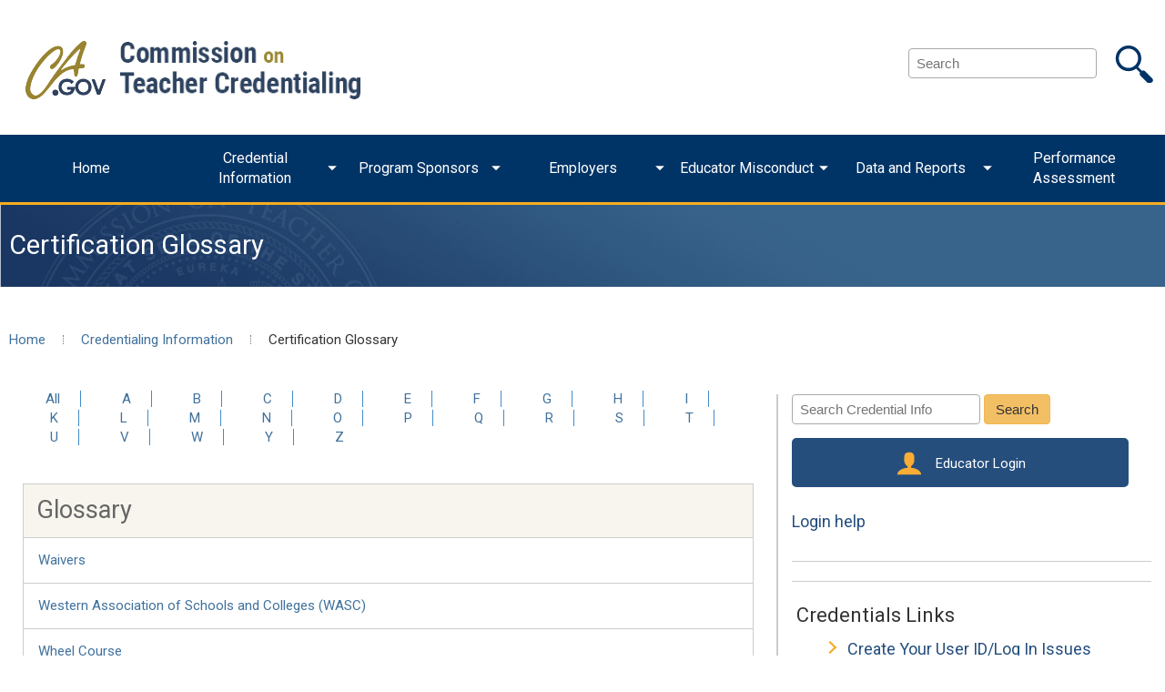

--- FILE ---
content_type: text/html; charset=utf-8
request_url: https://www.ctc.ca.gov/credentials/certification-glossary/-in-category/categories/sorting-by-letter/w
body_size: 32049
content:
 <!DOCTYPE html> <!--[if lt IE 9]>     <html class="no-js lt-ie10 lt-ie9" lang="en"><![endif]--> <!--[if IE 9]>        <html class="no-js lt-ie10 ie9" lang="en"><![endif]--> <!--[if gt IE 9]><!--><html class="no-js" lang="en"><!--<![endif]--> <head> <meta http-equiv="X-UA-Compatible" content="IE=10,IE=edge,chrome=1" /> <meta charset="utf-8" /> <meta name="viewport" content="width=device-width, initial-scale=1"> <meta name="HandheldFriendly" content="True"> <meta name="MobileOptimized" content="320"> <title>
	Certification Glossary
</title> <link rel="icon" type="image/x-icon" href="/favicon.ico"> <!--<link rel="stylesheet" href="https://maxcdn.bootstrapcdn.com/bootstrap/4.0.0-alpha.5/css/bootstrap.min.css" integrity="sha384-AysaV+vQoT3kOAXZkl02PThvDr8HYKPZhNT5h/CXfBThSRXQ6jW5DO2ekP5ViFdi" crossorigin="anonymous">--> <link href="/Frontend-Assembly/Telerik.Sitefinity.Frontend/assets/css/cagov.core.css?package=CTC" rel="stylesheet" type="text/css" /><link href="/Frontend-Assembly/Telerik.Sitefinity.Frontend/assets/css/colorscheme-oceanside.css?package=CTC" rel="stylesheet" type="text/css" /><link href="/Frontend-Assembly/Telerik.Sitefinity.Frontend/assets/css/custom.css?package=CTC" rel="stylesheet" type="text/css" /> <script src="/Frontend-Assembly/Telerik.Sitefinity.Frontend/assets/js/modernizr-2.0.6.min.js?package=CTC&amp;v=MTg0OTk5NTY2Mg%3d%3d" type="text/javascript"></script> <!--[if (lt IE 9) & (!IEMobile)]>
    <script src="/Frontend-Assembly/Telerik.Sitefinity.Frontend/assets/js/selectivizr-min.js?package=CTC&amp;v=MTg1MDA3NzgwOA%3d%3d" type="text/javascript"></script>
    <![endif]--> <!-- Activate ClearType for Mobile IE --> <!--[if IE]>
    <meta http-equiv="cleartype" content="on">
    <![endif]--> <!-- HTML5 shim and Respond.js IE8 support of HTML5 elements and media queries --> <!--[if lt IE 9]>
    <script src="/Frontend-Assembly/Telerik.Sitefinity.Frontend/assets/js/html5shiv.min.js?package=CTC&amp;v=MTg0OTk5MDY0NQ%3d%3d" type="text/javascript"></script>
    <script src="/Frontend-Assembly/Telerik.Sitefinity.Frontend/assets/js/respond.min.js?package=CTC&amp;v=MTg1MDA3MDQ0MQ%3d%3d" type="text/javascript"></script>
    <![endif]--> <script type="text/javascript">
(function(i,s,o,g,r,a,m){i['GoogleAnalyticsObject']=r;i[r]=i[r]||function(){
(i[r].q=i[r].q||[]).push(arguments)},i[r].l=1*new Date();a=s.createElement(o),
m=s.getElementsByTagName(o)[0];a.async=1;a.src=g;m.parentNode.insertBefore(a,m)
})(window,document,'script','//www.google-analytics.com/analytics.js','ga');
ga('create', 'UA-3695757-1', 'auto');
ga('send', 'pageview');
</script><script type="text/javascript" src="https://www.googletagmanager.com/gtag/js?id=G-8L1GC3E1C3"></script><script type="text/javascript">
 window.dataLayer = window.dataLayer || [];
 function gtag(){dataLayer.push(arguments);}
 gtag('js', new Date());

 gtag('config', 'G-69TD0KNT0F'); // statewide GA4 measurement ID
 gtag('config', 'G-8L1GC3E1C3');  // CTC GA4 measurement ID
</script><meta name="Generator" content="Sitefinity 13.3.7641.0 PU" /><link rel="canonical" href="https://www.ctc.ca.gov/credentials/certification-glossary" /></head> <body> <script src="/ScriptResource.axd?d=okuX3IVIBwfJlfEQK32K3k_zXBU6GumFzvq2n7scRYIHPKPQdPKh8DbBICz7cIOLmY9faEVOjTEjG5l9J-IbLrdb0HUNLX9AciAcYMsijPQBzYnTH8_pNtwo5KB4RELgU0PlR6eXkmTnNyc6RbK67OnySQAdCabEgRawm7RDFq6F8X4P0&amp;t=ffffffffc216ebf8" type="text/javascript"></script><script src="/ScriptResource.axd?d=EydukmxBmDstn7gSYzQESG55lfdEOmJ3I0UnQVFi_QR1TZq0sJY8Cc6xtPV_5qHr0SchZsvet4FDLGuaZ6AxYzK6oLUja97U1CHdsGGx0ykMsDrDpWLmhv3IGSYwcGAgnuAymLB2DL2OS5uCqyCEZT17XCcRuPm6QPliBZgiMn1uHXxO0&amp;t=ffffffffc216ebf8" type="text/javascript"></script> <div class="sfPublicWrapper" id="PublicWrapper"> 

<div>
    <div><div aria-hidden="true" class="svg-legend"><svg focusable="false" version="1.1" xmlns="http://www.w3.org/2000/svg" xmlns:xlink="http://www.w3.org/1999/xlink"><symbol id="icon-user" viewBox="0 0 32 32"><title>user</title><path class="path1" d="M18 22.082v-1.649c2.203-1.241 4-4.337 4-7.432 0-4.971 0-9-6-9s-6 4.029-6 9c0 3.096 1.797 6.191 4 7.432v1.649c-6.784 0.555-12 3.888-12 7.918h28c0-4.030-5.216-7.364-12-7.918z"></path></symbol><symbol id="icon-bubbles4" viewBox="0 0 36 32"><title>bubbles4</title><path class="path1" d="M15 4c-1.583 0-3.112 0.248-4.543 0.738-1.341 0.459-2.535 1.107-3.547 1.926-1.876 1.518-2.91 3.463-2.91 5.474 0 1.125 0.315 2.217 0.935 3.247 0.646 1.073 1.622 2.056 2.821 2.842 0.951 0.624 1.592 1.623 1.761 2.748 0.028 0.187 0.051 0.375 0.068 0.564 0.085-0.079 0.169-0.16 0.254-0.244 0.754-0.751 1.771-1.166 2.823-1.166 0.167 0 0.335 0.011 0.503 0.032 0.605 0.077 1.223 0.116 1.836 0.116 1.583 0 3.112-0.248 4.543-0.738 1.341-0.459 2.535-1.107 3.547-1.926 1.876-1.518 2.91-3.463 2.91-5.474s-1.033-3.956-2.91-5.474c-1.012-0.819-2.206-1.467-3.547-1.926-1.431-0.49-2.96-0.738-4.543-0.738zM15 0v0c8.284 0 15 5.435 15 12.139s-6.716 12.139-15 12.139c-0.796 0-1.576-0.051-2.339-0.147-3.222 3.209-6.943 3.785-10.661 3.869v-0.785c2.008-0.98 3.625-2.765 3.625-4.804 0-0.285-0.022-0.564-0.063-0.837-3.392-2.225-5.562-5.625-5.562-9.434 0-6.704 6.716-12.139 15-12.139zM31.125 27.209c0 1.748 1.135 3.278 2.875 4.118v0.673c-3.223-0.072-6.181-0.566-8.973-3.316-0.661 0.083-1.337 0.126-2.027 0.126-2.983 0-5.732-0.805-7.925-2.157 4.521-0.016 8.789-1.464 12.026-4.084 1.631-1.32 2.919-2.87 3.825-4.605 0.961-1.84 1.449-3.799 1.449-5.825 0-0.326-0.014-0.651-0.039-0.974 2.268 1.873 3.664 4.426 3.664 7.24 0 3.265-1.88 6.179-4.82 8.086-0.036 0.234-0.055 0.474-0.055 0.718z"></path></symbol><symbol id="icon-search" viewBox="0 0 32 32"><title>search</title>
 <path class="path1" d="M29.156 29.961l-0.709 0.709c-0.785 0.784-2.055 0.784-2.838 0l-5.676-5.674c-0.656-0.658-0.729-1.644-0.281-2.412l-3.104-3.102c-1.669 1.238-3.728 1.979-5.965 1.979-5.54 0-10.031-4.491-10.031-10.031s4.491-10.032 10.031-10.032c5.541 0 10.031 4.491 10.031 10.032 0 2.579-0.98 4.923-2.58 6.7l3.035 3.035c0.768-0.447 1.754-0.375 2.41 0.283l5.676 5.674c0.784 0.785 0.784 2.056 0.001 2.839zM18.088 11.389c0-4.155-3.369-7.523-7.524-7.523s-7.524 3.367-7.524 7.523 3.368 7.523 7.523 7.523 7.525-3.368 7.525-7.523z"></path></symbol>
 <symbol id="icon-arrow-right" viewBox="0 0 32 32"><title>arrow-right</title>
 <path class="path1" d="M31 16l-15-15v9h-16v12h16v9z"></path></symbol>
 <symbol id="icon-Book" viewBox="0 0 32 32"><title>Book</title>
 <path class="path1" d="M28.658 6.369c-0.22-0.165-0.497-0.264-0.797-0.264-0.136 0-0.267 0.020-0.39 0.058l-5.911 1.775 1.582-1.44c0.221-0.237 0.356-0.556 0.356-0.907 0-0.736-0.597-1.333-1.333-1.333-0.302 0-0.58 0.1-0.804 0.269l-3.997 3.646v-3.729c0-0.736-0.597-1.333-1.333-1.333s-1.333 0.597-1.333 1.333v3.556l-3.8-3.453c-0.22-0.167-0.499-0.267-0.801-0.267-0.736 0-1.333 0.597-1.333 1.333 0 0.351 0.135 0.67 0.357 0.908l1.688 1.533-6.222-1.867c-0.114-0.035-0.246-0.056-0.382-0.056-0.736 0-1.332 0.596-1.333 1.331v16.565c0.001 0.599 0.397 1.106 0.942 1.273l11.872 3.558h0.147c0.071 0.015 0.154 0.024 0.238 0.024s0.166-0.009 0.245-0.025l0.068 0.001h0.071l11.862-3.556c0.554-0.17 0.95-0.676 0.951-1.275v-16.587c-0.017-0.449-0.253-0.839-0.604-1.068zM5.471 9.227l9.196 2.751v13.8l-9.196-2.742zM26.529 23.036l-9.196 2.742v-13.8l9.196-2.747z"></path></symbol>
 <symbol id="icon-Clipboard" viewBox="0 0 32 32"><title>Clipboard</title>
 <path class="path1" d="M9.129 10.338h8c0.003 0 0.006 0 0.010 0 0.935 0 1.693-0.758 1.693-1.693 0-0.365-0.115-0.702-0.311-0.979l-2.663-3.239c-0.747-0.809-1.573-1.516-2.724-1.516s-2.022 0.738-2.716 1.533l-2.667 3.24c-0.192 0.271-0.308 0.609-0.308 0.973 0 0.935 0.758 1.693 1.693 1.693 0.004 0 0.007 0 0.010-0zM11.556 6.040l0.778-0.938c0.18-0.251 0.461-0.419 0.783-0.444 0.329 0.024 0.611 0.193 0.788 0.441l0.78 0.941c0.055 0.078 0.088 0.175 0.088 0.28 0 0.27-0.219 0.489-0.489 0.489-0.001 0-0.003 0-0.004 0h-2.302c-0.007 0-0.014 0-0.022 0-0.27 0-0.489-0.219-0.489-0.489 0-0.105 0.033-0.202 0.089-0.282z"></path><path class="path2" d="M11.013 12c-0.135-0.126-0.316-0.203-0.516-0.203-0.219 0-0.417 0.094-0.555 0.243l-1.36 1.463-0.533-0.498c-0.135-0.126-0.316-0.203-0.516-0.203-0.418 0-0.756 0.339-0.756 0.756 0 0.218 0.092 0.415 0.24 0.553l1.089 1c0.135 0.126 0.316 0.203 0.516 0.203 0.219 0 0.417-0.094 0.555-0.243l0.516-0.556 1.36-1.462c0.121-0.133 0.195-0.311 0.195-0.506 0-0.215-0.090-0.409-0.234-0.547z"></path><path class="path3" d="M11.013 16.889c-0.135-0.126-0.316-0.203-0.516-0.203-0.219 0-0.417 0.093-0.555 0.243l-1.36 1.463-0.533-0.498c-0.135-0.126-0.316-0.203-0.516-0.203-0.418 0-0.756 0.339-0.756 0.756 0 0.218 0.092 0.415 0.24 0.553l1.089 1c0.135 0.126 0.316 0.203 0.516 0.203 0.219 0 0.417-0.093 0.555-0.243l0.516-0.556 1.36-1.462c0.121-0.133 0.195-0.311 0.195-0.506 0-0.215-0.090-0.409-0.234-0.547z"></path><path class="path4" d="M9.942 21.818l-1.36 1.462-0.533-0.498c-0.135-0.126-0.316-0.203-0.516-0.203-0.418 0-0.756 0.339-0.756 0.756 0 0.218 0.092 0.415 0.24 0.553l1.089 1c0.135 0.126 0.316 0.203 0.516 0.203 0.219 0 0.417-0.093 0.555-0.243l0.516-0.556 1.36-1.462c0.126-0.135 0.203-0.316 0.203-0.516 0-0.418-0.339-0.756-0.756-0.756-0.218 0-0.415 0.092-0.553 0.24z"></path><path class="path5" d="M16.082 18.79l8.378-8.378 3.039 3.039-8.378 8.378-3.039-3.039z"></path><path class="path6" d="M29.538 10.631l-2.258-2.258c-0.1-0.101-0.238-0.163-0.391-0.163s-0.291 0.062-0.391 0.163l-1.609 1.609 3.040 3.040 1.609-1.609c0.101-0.1 0.163-0.238 0.163-0.391s-0.062-0.291-0.163-0.391z"></path><path class="path7" d="M15.342 23.164l3.156-1.053-2.698-2.698-1.053 3.156c-0.015 0.044-0.024 0.095-0.024 0.148 0 0.26 0.211 0.471 0.471 0.471 0.053 0 0.104-0.009 0.152-0.025z"></path><path class="path8" d="M20.164 8.644c-0.001 0.119-0.014 0.233-0.038 0.344l1.171-0.011v3.262l2.667-2.667s0-1.947 0-1.947c0-0.736-0.597-1.333-1.333-1.333h-3.902l1.138 1.373c0.186 0.267 0.298 0.599 0.298 0.956 0 0.007-0 0.015-0 0.022z"></path><path class="path9" d="M21.302 26.422h-16.333v-17.444h1.164c-0.021-0.1-0.033-0.216-0.033-0.334 0-0.359 0.112-0.692 0.304-0.965l1.152-1.368h-3.92c-0.736 0-1.333 0.597-1.333 1.333v20.111c0 0.736 0.597 1.333 1.333 1.333h19c0.736 0 1.333-0.597 1.333-1.333v-9.44l-2.667 2.667z"></path></symbol>
 <symbol id="icon-ExcMark" viewBox="0 0 32 32"><title>ExcMark</title>
 <path class="path1" d="M16 29.333c-7.364 0-13.333-5.97-13.333-13.333s5.97-13.333 13.333-13.333c7.364 0 13.333 5.97 13.333 13.333s-5.97 13.333-13.333 13.333zM16 5.333c-5.891 0-10.667 4.776-10.667 10.667s4.776 10.667 10.667 10.667c5.891 0 10.667-4.776 10.667-10.667s-4.776-10.667-10.667-10.667z"></path><path class="path2" d="M16 19.418c-0.736 0-1.333-0.597-1.333-1.333v-8.169c0-0.736 0.597-1.333 1.333-1.333s1.333 0.597 1.333 1.333v8.169c0 0.736-0.597 1.333-1.333 1.333z"></path><path class="path3" d="M16 23.867c-0.736 0-1.333-0.597-1.333-1.333v-0.16c0-0.736 0.597-1.333 1.333-1.333s1.333 0.597 1.333 1.333v0.16c0 0.736-0.597 1.333-1.333 1.333z"></path></symbol>
 <symbol id="icon-MultiArrows" viewBox="0 0 32 32"><title>MultiArrows</title>
 <path class="path1" d="M29.449 18.369l-6.529-5.276v-3.938c0-0.736-0.597-1.333-1.333-1.333h-9.827v-0.911c-0.002-0.735-0.598-1.33-1.333-1.33-0.318 0-0.609 0.111-0.838 0.296l-7.037 5.678c-0.304 0.246-0.496 0.62-0.496 1.038s0.192 0.791 0.494 1.036l6.531 5.277v3.938c0 0.736 0.597 1.333 1.333 1.333h9.827v0.911c0.002 0.735 0.598 1.33 1.333 1.33 0.317 0 0.609-0.111 0.838-0.296l7.037-5.678c0.304-0.246 0.496-0.62 0.496-1.038s-0.192-0.791-0.494-1.036zM9.182 9.631c0.197 0.505 0.68 0.857 1.244 0.858h9.827v3.040c-0.002 0.029-0.003 0.062-0.003 0.096s0.001 0.067 0.004 0.1l-0 0.907h-9.84c-0 0-0 0-0.001 0-0.577 0-1.069 0.367-1.254 0.88l-3.647-2.933zM22.818 22.369c-0.197-0.505-0.68-0.857-1.244-0.858h-9.827v-3.040c0.002-0.029 0.003-0.062 0.003-0.096s-0.001-0.067-0.004-0.1l0-0.907h9.84c0 0 0 0 0.001 0 0.577 0 1.069-0.367 1.254-0.88l3.647 2.933z"></path></symbol>
 <symbol id="icon-Pencil" viewBox="0 0 32 32"><title>Pencil</title>
 <path class="path1" d="M28.164 7.302l-3.467-3.462c-0.389-0.39-0.928-0.631-1.522-0.631s-1.133 0.241-1.522 0.631l-16 16c-0.032 0.034-0.062 0.070-0.091 0.108-0.025 0.034-0.051 0.066-0.074 0.097s-0.036 0.067-0.053 0.102c-0.020 0.036-0.041 0.080-0.059 0.125l-0.003 0.031-2.062 5.822c-0.066 0.191-0.104 0.411-0.104 0.64 0 1.117 0.903 2.022 2.019 2.027 0.241-0.001 0.471-0.041 0.686-0.116l5.763-2.044h0.022l0.133-0.062 0.102-0.053 0.093-0.071c0.042-0.030 0.078-0.059 0.112-0.090l-0.001 0.001 16-16c0.4-0.392 0.647-0.937 0.647-1.54 0-0.59-0.237-1.124-0.621-1.514zM10.547 24.267l-2.547 0.889-1.16-1.156 0.889-2.547 0.844-0.844h0.444v1.493c0 0.491 0.398 0.889 0.889 0.889h1.493v0.444zM12.284 21.213h-1.493v-1.489c-0.002-0.355-0.212-0.661-0.515-0.802l10.128-10.136 2.813 2.813-10.133 10.133c-0.144-0.306-0.45-0.515-0.804-0.516zM24.476 10.338l-2.813-2.813 1.516-1.516 2.813 2.813z"></path></symbol>
 <symbol id="icon-Scale" viewBox="0 0 32 32"><title>Scale</title>
 <path class="path1" d="M29.911 18.782s0-0.044 0-0.067c-0.006-0.052-0.015-0.099-0.028-0.144s0.002 0.006 0.002-0.025l-3.076-9.333c0.693-0.055 1.235-0.631 1.235-1.333 0-0.739-0.599-1.337-1.337-1.337-0.036 0-0.072 0.001-0.107 0.004l-0.662-0-0.187-0.564c-0.029-0.083-0.067-0.155-0.113-0.221l-0.025-0.028c-0.047-0.059-0.1-0.11-0.158-0.154l-0.029-0.002c-0.061-0.044-0.132-0.082-0.207-0.109l-0.055-0.002c-0.074-0.025-0.16-0.040-0.249-0.040s-0.175 0.015-0.255 0.041l-0.043-0.002c-0.081 0.030-0.152 0.067-0.216 0.113l-0.024-0.002c-0.060 0.046-0.113 0.097-0.159 0.154l-0.028 0.033c-0.044 0.063-0.082 0.135-0.109 0.212l-0.002 0.006-0.187 0.564h-6.56v-1.982c0-0.736-0.597-1.333-1.333-1.333s-1.333 0.597-1.333 1.333v1.991h-6.533l-0.187-0.564c-0.029-0.083-0.067-0.155-0.113-0.221l-0.025-0.028c-0.047-0.059-0.1-0.11-0.158-0.154l-0.029-0.002c-0.061-0.044-0.132-0.082-0.207-0.109l-0.055-0.002c-0.074-0.025-0.16-0.040-0.249-0.040s-0.175 0.015-0.255 0.041l-0.043-0.002c-0.081 0.030-0.152 0.067-0.216 0.113l-0.024-0.002c-0.060 0.046-0.113 0.097-0.159 0.154l-0.028 0.033c-0.044 0.063-0.082 0.135-0.109 0.212l-0.002 0.006-0.187 0.564h-0.667c-0.031-0.003-0.066-0.004-0.102-0.004-0.739 0-1.337 0.599-1.337 1.337 0 0.703 0.542 1.279 1.23 1.333l-3.071 9.334s0 0 0 0.031c-0.011 0.039-0.021 0.086-0.026 0.134s-0 0.049-0 0.071 0 0.027 0 0.044c0 2.772 2.248 5.020 5.020 5.020s5.020-2.248 5.020-5.020 0-0.027 0-0.040 0-0.049 0-0.076c-0.007-0.049-0.016-0.093-0.028-0.135s0.002-0.020 0.002-0.029l-3.067-9.333h5.604v14.2c-2.488 0.308-4.671 1.422-6.325 3.067-0.243 0.241-0.394 0.576-0.394 0.946 0 0.736 0.596 1.333 1.332 1.333h13.44c0.736-0.001 1.332-0.597 1.332-1.333 0-0.37-0.151-0.705-0.394-0.947-1.653-1.645-3.837-2.758-6.272-3.061l-0.053-14.201h5.653l-3.067 9.333s0 0.027 0 0.036c-0.011 0.036-0.020 0.080-0.026 0.124-0 0.031-0 0.053-0 0.080s0 0.027 0 0.040c0 2.772 2.248 5.020 5.020 5.020s5.020-2.248 5.020-5.020-0.022-0.044-0.022-0.058zM6.222 11.818v6.12h-2.018zM7.111 22.067c-1.47-0.005-2.709-0.986-3.105-2.328l6.216-0.023c-0.402 1.365-1.641 2.346-3.111 2.351zM8 17.938v-6.12l2.013 6.12zM27.804 17.938h-2.027v-6.12zM24 11.818v6.12h-2.004zM24.889 22.067c-1.47-0.005-2.709-0.986-3.105-2.328l6.216-0.023c-0.402 1.365-1.641 2.346-3.111 2.351z"></path></symbol>
 <symbol id="icon-Thumbprint" viewBox="0 0 32 32"><title>Thumbprint</title>
 <path class="path1" d="M16 31.533c-3.378 0-6.129-3.649-6.129-8.138s2.751-8.142 6.129-8.142 6.129 3.649 6.129 8.138-2.751 8.142-6.129 8.142zM16 17.036c-2.4 0-4.351 2.853-4.351 6.36s1.951 6.36 4.351 6.36 4.351-2.853 4.351-6.36-1.951-6.364-4.351-6.364z"></path><path class="path2" d="M16 34.924c-2.324 0-4.076-3.498-4.076-8.138s1.751-8.12 4.076-8.12 4.076 3.498 4.076 8.138-1.751 8.12-4.076 8.12zM16 20.444c-0.938 0-2.298 2.48-2.298 6.36s1.36 6.342 2.298 6.342 2.298-2.48 2.298-6.36-1.36-6.342-2.298-6.342z"></path><path class="path3" d="M16 35.111c-5.080 0-9.213-5.262-9.213-11.733s4.133-11.72 9.213-11.72 9.213 5.267 9.213 11.733-4.133 11.72-9.213 11.72zM16 13.418c-4.102 0-7.436 4.467-7.436 9.96s3.333 9.956 7.436 9.956 7.436-4.444 7.436-9.942-3.333-9.956-7.436-9.956z"></path><path class="path4" d="M16 39.596c-6.973 0-12.644-7.267-12.644-16.2s5.671-16.204 12.644-16.204 12.644 7.267 12.644 16.2-5.671 16.204-12.644 16.204zM16 8.969c-5.991 0-10.867 6.471-10.867 14.422s4.876 14.427 10.867 14.427 10.867-6.471 10.867-14.427-4.876-14.422-10.867-14.422z"></path><path class="path5" d="M16 31.533c-0.491 0-0.889-0.398-0.889-0.889v-6.36c0-0.491 0.398-0.889 0.889-0.889s0.889 0.398 0.889 0.889v6.36c0 0.491-0.398 0.889-0.889 0.889z"></path><path class="path6" d="M16 29.040c-5.804 0-10.524-5.849-10.524-13.040s4.72-13.040 10.524-13.040 10.524 5.849 10.524 13.040-4.72 13.040-10.524 13.040zM16 5.627c-4.333 0-7.858 4.653-7.858 10.373s3.524 10.373 7.858 10.373 7.858-4.653 7.858-10.373-3.524-10.373-7.858-10.373z"></path></symbol>
 <symbol id="icon-Certificate" viewBox="0 0 32 32"><title>Certificate</title>
 <path class="path1" d="M10.844 13.893c0 0.491 0.398 0.889 0.889 0.889h8.711c0.491 0 0.889-0.398 0.889-0.889s-0.398-0.889-0.889-0.889h-8.711c-0.491 0-0.889 0.398-0.889 0.889z"></path><path class="path2" d="M18.973 12.111c0.491 0 0.889-0.398 0.889-0.889s-0.398-0.889-0.889-0.889h-5.778c-0.491 0-0.889 0.398-0.889 0.889s0.398 0.889 0.889 0.889z"></path><path class="path3" d="M12.444 16.516c-0.001 0-0.002 0-0.003 0-2.275 0-4.12 1.845-4.12 4.12 0 1.569 0.877 2.933 2.168 3.629l0.022 0.011v3.28c0.001 0.157 0.128 0.283 0.284 0.283 0.072 0 0.137-0.026 0.187-0.070l1.462-1.302 1.458 1.28c0.050 0.043 0.115 0.070 0.187 0.070 0.157 0 0.284-0.127 0.284-0.283v-3.253c1.317-0.705 2.198-2.072 2.198-3.644 0-2.275-1.845-4.12-4.12-4.12-0.003 0-0.005 0-0.008 0zM12.444 22.564c-1.065 0-1.929-0.864-1.929-1.929s0.864-1.929 1.929-1.929c1.065 0 1.929 0.864 1.929 1.929 0 0.001 0 0.003 0 0.004 0 1.065-0.864 1.929-1.929 1.929 0 0 0 0 0 0z"></path><path class="path4" d="M28.067 14.6v-1.12c0.504-0.32 0.834-0.875 0.834-1.507s-0.33-1.187-0.827-1.502l-0.007-5.413h-6.387c-0.313-0.536-0.885-0.89-1.54-0.89s-1.227 0.354-1.535 0.881l-1.076 0.008c-0.313-0.536-0.885-0.89-1.54-0.89s-1.227 0.354-1.535 0.881l-1.076 0.008c-0.313-0.536-0.885-0.89-1.54-0.89s-1.227 0.354-1.535 0.881l-6.511 0.008v5.476c-0.448 0.327-0.735 0.85-0.735 1.44s0.288 1.113 0.73 1.437l0.005 1.257c-0.448 0.327-0.735 0.85-0.735 1.44s0.288 1.113 0.73 1.436l0.005 5.515h4.24c-0.5-0.695-0.799-1.564-0.799-2.502 0-1.019 0.353-1.955 0.944-2.694-0.407-0.6-0.629-0.823-1.722-0.765v-6.102c0.181 0.041 0.388 0.065 0.601 0.065 1.564 0 2.831-1.268 2.831-2.831 0-0.178-0.017-0.353-0.048-0.522l12.163 0.018c-0.028 0.149-0.044 0.321-0.044 0.497 0 1.566 1.27 2.836 2.836 2.836 0.216 0 0.426-0.024 0.627-0.070l-0.019 6.115c-0.184-0.043-0.396-0.067-0.614-0.067-1.564 0-2.831 1.268-2.831 2.831 0 0.186 0.018 0.367 0.052 0.543l-4.336-0.018c0 0.058 0 0.111 0 0.164 0 0.008 0 0.018 0 0.027 0 0.927-0.293 1.786-0.791 2.488l1.707-0.013c0.316 0.523 0.881 0.867 1.527 0.867s1.211-0.344 1.522-0.859l6.431-0.008v-5.409c0.521-0.316 0.863-0.88 0.863-1.524s-0.343-1.208-0.855-1.52z"></path></symbol>
 <symbol id="icon-DashedArrow" viewBox="0 0 32 32"><title>DashedArrow</title>
 <path class="path1" d="M29.213 15.013l-9.444-7.627c-0.215-0.175-0.493-0.281-0.796-0.281-0.7 0-1.267 0.567-1.267 1.267 0 0 0 0.001 0 0.001v1.747h-1.707c-0.7 0-1.267 0.567-1.267 1.267v9.231c0 0.7 0.567 1.267 1.267 1.267h1.702v1.747c0 0 0 0.001 0 0.001 0 0.7 0.567 1.267 1.267 1.267 0.302 0 0.58-0.106 0.798-0.283l9.447-7.629c0.287-0.234 0.47-0.588 0.47-0.984s-0.182-0.75-0.467-0.983zM20.236 20.978v-0.36c0-0.7-0.567-1.267-1.267-1.267h-1.702v-6.702h1.702c0.7 0 1.267-0.567 1.267-1.267v-0.36l6.164 4.978z"></path><path class="path2" d="M12.409 10.116h-4.289c-0.7 0-1.267 0.567-1.267 1.267v9.249c0 0.7 0.567 1.267 1.267 1.267h4.284c0.7 0 1.267-0.567 1.267-1.267v-9.249c0 0 0 0 0 0 0-0.698-0.565-1.264-1.262-1.267zM11.142 19.364h-1.756v-6.716h1.751z"></path><path class="path3" d="M3.587 10.116h1.027c0.7 0 1.267 0.567 1.267 1.267v9.249c0 0.7-0.567 1.267-1.267 1.267h-1.027c-0.7 0-1.267-0.567-1.267-1.267v-9.249c0-0.7 0.567-1.267 1.267-1.267z"></path></symbol>
 <symbol id="icon-ICircle" viewBox="0 0 32 32"><title>ICircle</title>
 <path class="path1" d="M16 29.333c-7.364 0-13.333-5.97-13.333-13.333s5.97-13.333 13.333-13.333c7.364 0 13.333 5.97 13.333 13.333s-5.97 13.333-13.333 13.333zM16 5.333c-5.891 0-10.667 4.776-10.667 10.667s4.776 10.667 10.667 10.667c5.891 0 10.667-4.776 10.667-10.667s-4.776-10.667-10.667-10.667z"></path><path class="path2" d="M16 23.418c-0.736 0-1.333-0.597-1.333-1.333v-8.169c0-0.736 0.597-1.333 1.333-1.333s1.333 0.597 1.333 1.333v8.169c0 0.736-0.597 1.333-1.333 1.333z"></path><path class="path3" d="M16 10.96c-0.736 0-1.333-0.597-1.333-1.333v-0.16c0-0.736 0.597-1.333 1.333-1.333s1.333 0.597 1.333 1.333v0.16c0 0.736-0.597 1.333-1.333 1.333z"></path></symbol>
 <symbol id="icon-MultiData" viewBox="0 0 32 32"><title>MultiData</title>
 <path class="path1" d="M18.711 8.858h-0.338v-1.084c0-2.111-3.511-3.071-6.778-3.071s-6.778 0.96-6.778 3.071v8.391c0 1.778 2.467 2.724 5.182 2.991v4.444c0 1.902 2.724 3.947 8.711 3.947s8.711-2.044 8.711-3.947v-10.796c0-1.898-2.724-3.947-8.711-3.947zM12.156 19.018c0.069-0.063 0.127-0.136 0.171-0.218 1.616 0.782 4.002 1.191 6.384 1.191 2.467 0 4.947-0.444 6.556-1.289v1.876c-0.889 0.76-3.271 1.569-6.556 1.569s-5.689-0.813-6.556-1.573zM25.271 16.982c-0.889 0.76-3.271 1.569-6.556 1.569s-5.689-0.809-6.556-1.569v-1.471c1.431 0.738 3.591 1.24 6.556 1.24s5.129-0.502 6.556-1.24zM10.107 12.169c-1.778-0.182-3.080-0.676-3.613-1.142v-1.142c1.344 0.592 2.91 0.941 4.556 0.951-0.42 0.345-0.746 0.796-0.936 1.312zM6.493 12.36c1.024 0.494 2.216 0.823 3.473 0.918l0.033 1.673c-1.733-0.191-2.982-0.671-3.507-1.133zM25.267 12.804c0 0.444-2.253 1.778-6.556 1.778s-6.556-1.333-6.556-1.778 2.253-1.778 6.556-1.778 6.556 1.32 6.556 1.778zM11.596 6.382c3.347 0 5.102 1.036 5.102 1.396s-1.756 1.396-5.102 1.396-5.102-1.040-5.102-1.4 1.756-1.391 5.102-1.391zM6.493 16.16v-1.004c1.024 0.494 2.216 0.823 3.473 0.918l0.033 1.398c-2.307-0.253-3.507-1.027-3.507-1.307zM18.711 25.378c-4.302 0-6.556-1.333-6.556-1.778v-1.307c1.609 0.849 4.089 1.289 6.556 1.289s4.947-0.444 6.556-1.289v1.293c0 0.462-2.253 1.791-6.556 1.791z"></path></symbol>
 <symbol id="icon-Question" viewBox="0 0 32 32"><title>Question</title>
 <path class="path1" d="M25.333 3.316h-18.667c-1.641 0.003-2.971 1.332-2.973 2.973v21.062c0.001 0.736 0.598 1.332 1.333 1.332 0.244 0 0.472-0.065 0.669-0.18l7.758-4.441h11.88c1.641-0.003 2.971-1.332 2.973-2.973v-14.8c-0.003-1.641-1.332-2.971-2.973-2.973zM25.64 21.093c0 0.169-0.137 0.307-0.307 0.307h-12.227c-0.244 0.001-0.472 0.067-0.669 0.181l-6.069 3.468v-18.76c0-0.169 0.137-0.307 0.307-0.307h18.658c0.169 0 0.307 0.137 0.307 0.307z"></path><path class="path2" d="M16.889 17.818c-0.025-0.058-0.052-0.108-0.082-0.155-0.033-0.048-0.070-0.093-0.109-0.134-0.164-0.152-0.385-0.246-0.628-0.246s-0.464 0.094-0.629 0.247c-0.037 0.041-0.073 0.086-0.107 0.132-0.032 0.048-0.059 0.098-0.081 0.15-0.024 0.055-0.041 0.112-0.051 0.171-0.004 0.030-0.006 0.060-0.006 0.091s0.002 0.061 0.005 0.090c-0-0.003-0-0.003-0-0.003 0 0.244 0.098 0.465 0.258 0.626 0.080 0.081 0.176 0.148 0.283 0.193s0.223 0.070 0.346 0.070 0.24-0.025 0.346-0.070c0.107-0.046 0.203-0.112 0.283-0.193 0.161-0.16 0.261-0.382 0.262-0.627 0.002-0.026 0.003-0.056 0.003-0.087s-0.001-0.061-0.003-0.091c-0.027-0.061-0.057-0.117-0.091-0.169z"></path><path class="path3" d="M16 8.889c-1.779 0.003-3.22 1.444-3.222 3.222 0 0.491 0.398 0.889 0.889 0.889s0.889-0.398 0.889-0.889c-0-0.004-0-0.009-0-0.013 0-0.798 0.647-1.444 1.444-1.444s1.444 0.647 1.444 1.444c0 0.798-0.647 1.444-1.444 1.444-0.491 0-0.889 0.398-0.889 0.889v1.267c0 0.491 0.398 0.889 0.889 0.889s0.889-0.398 0.889-0.889v-0.502c1.337-0.413 2.291-1.637 2.291-3.085 0-1.765-1.419-3.198-3.178-3.222z"></path></symbol>
 <symbol id="icon-School" viewBox="0 0 32 32"><title>School</title>
 <path class="path1" d="M18.276 13.422c0 1.257-1.019 2.276-2.276 2.276s-2.276-1.019-2.276-2.276c0-1.257 1.019-2.276 2.276-2.276s2.276 1.019 2.276 2.276z"></path><path class="path2" d="M28.631 13.493h-5.742v-4h0.147c0.001 0 0.001 0 0.002 0 0.736 0 1.333-0.597 1.333-1.333 0-0.532-0.312-0.992-0.763-1.205l-7.044-3.288c-0.166-0.080-0.361-0.126-0.567-0.126s-0.401 0.047-0.575 0.13l-7.028 3.299c-0.459 0.217-0.771 0.677-0.771 1.209 0 0.736 0.597 1.333 1.333 1.333 0.001 0 0.001 0 0.002 0h0.147v4h-5.738c-0.736 0-1.333 0.597-1.333 1.333v11.956c0 0.736 0.597 1.333 1.333 1.333h25.262c0.736 0 1.333-0.597 1.333-1.333v-11.973c0-0.736-0.597-1.333-1.333-1.333zM4.707 16.16h4.404v9.307h-4.409zM18.276 25.467v-5.373c0.001-0.030 0.002-0.065 0.002-0.101 0-1.257-1.019-2.276-2.276-2.276s-2.276 1.019-2.276 2.276c0 0.035 0.001 0.071 0.002 0.105l-0 5.368h-1.951v-15.898h8.444v15.898zM27.298 25.467h-4.409v-9.307h4.409z"></path></symbol>
 <symbol id="icon-Wrench" viewBox="0 0 32 32"><title>Wrench</title>
 <path class="path1" d="M19.289 10.124v4.227l-3.289 2.302-3.289-2.302v-4.227c-0-0.457-0.37-0.827-0.827-0.827-0.225 0-0.429 0.090-0.578 0.236-1.216 1.208-1.969 2.881-1.969 4.73 0 3.682 2.985 6.667 6.667 6.667s6.667-2.985 6.667-6.667c0-1.849-0.753-3.522-1.969-4.73-0.15-0.151-0.358-0.245-0.587-0.245-0.457 0-0.827 0.37-0.827 0.827 0 0.003 0 0.006 0 0.009z"></path><path class="path2" d="M29.333 15.32c-0.006-7.359-5.973-13.323-13.333-13.323-7.364 0-13.333 5.97-13.333 13.333 0 7.179 5.674 13.033 12.783 13.322 0.167 0.027 0.329 0.041 0.495 0.041s0.328-0.015 0.486-0.043c7.167-0.227 12.903-6.106 12.903-13.324 0-0.002 0-0.005 0-0.007zM18.938 25.573v-3.796c-0.846 0.472-1.857 0.751-2.932 0.751-0.14 0-0.278-0.005-0.415-0.014-0.959-0.063-1.856-0.35-2.641-0.81l0.028 3.842c-4.454-1.348-7.641-5.416-7.641-10.229 0-5.891 4.776-10.667 10.667-10.667s10.667 4.776 10.667 10.667c0 4.846-3.231 8.937-7.657 10.236z"></path></symbol>
 <symbol id="icon-CheckCircle" viewBox="0 0 32 32"><title>CheckCircle</title>
 <path class="path1" d="M10.267 13.129c-0.231-0.195-0.531-0.314-0.86-0.314-0.737 0-1.334 0.597-1.334 1.334 0 0.408 0.183 0.774 0.472 1.018l6.593 5.557c0.23 0.195 0.53 0.315 0.858 0.316h0.138c0.371-0.039 0.693-0.226 0.909-0.499l10.513-13.429c0.162-0.218 0.26-0.493 0.26-0.791 0-0.736-0.597-1.333-1.333-1.333-0.411 0-0.778 0.186-1.023 0.478l-9.655 12.313z"></path><path class="path2" d="M28.747 12.080c-0.173-0.551-0.678-0.943-1.276-0.943-0.737 0-1.334 0.597-1.334 1.334 0 0.14 0.021 0.274 0.061 0.401 0.297 0.929 0.469 2.008 0.469 3.128 0 5.891-4.776 10.667-10.667 10.667s-10.667-4.776-10.667-10.667c0-5.891 4.776-10.667 10.667-10.667 1.562 0 3.045 0.336 4.382 0.939 0.092 0.045 0.277 0.087 0.473 0.087 0.737 0 1.334-0.597 1.334-1.334 0-0.541-0.322-1.007-0.786-1.217-1.595-0.723-3.45-1.143-5.402-1.143-7.364 0-13.333 5.97-13.333 13.333s5.97 13.333 13.333 13.333c7.364 0 13.333-5.97 13.333-13.333 0-1.398-0.215-2.746-0.614-4.013z"></path></symbol>
 <symbol id="icon-Data" viewBox="0 0 32 32"><title>Data</title>
 <path class="path1" d="M16 4.444c-7.409 0-10.782 2.533-10.782 4.889v13.333c0 2.351 3.373 4.889 10.782 4.889s10.782-2.533 10.782-4.889v-13.333c0-2.356-3.373-4.889-10.782-4.889zM24.116 14.498c-1.076 0.942-4.049 1.947-8.116 1.947s-7.040-1-8.116-1.942v-1.827c1.778 0.911 4.444 1.533 8.116 1.533s6.347-0.622 8.116-1.533zM7.884 16.631c1.996 1.049 5.067 1.591 8.116 1.591s6.12-0.538 8.116-1.582v2.311c-1.076 0.933-4.049 1.938-8.116 1.938s-7.040-1-8.116-1.942zM16 7.111c5.333 0 8.116 1.649 8.116 2.222s-2.782 2.222-8.116 2.222-8.116-1.649-8.116-2.222 2.782-2.222 8.116-2.222zM16 24.889c-5.333 0-8.116-1.649-8.116-2.222v-1.587c1.996 1.044 5.067 1.587 8.116 1.587s6.12-0.538 8.116-1.582v1.582c0 0.573-2.782 2.222-8.116 2.222z"></path></symbol>
 <symbol id="icon-MagnifyingGlass" viewBox="0 0 32 32"><title>MagnifyingGlass</title>
 <path class="path1" d="M20.351 2.724c-4.927 0.003-8.92 3.997-8.92 8.924 0 4.929 3.996 8.924 8.924 8.924s8.924-3.996 8.924-8.924c-0.008-4.927-4.001-8.919-8.928-8.924zM20.351 17.911c-3.454-0.003-6.253-2.803-6.253-6.258 0-3.456 2.802-6.258 6.258-6.258 3.454 0 6.255 2.799 6.258 6.253-0.005 3.456-2.806 6.256-6.262 6.258z"></path><path class="path2" d="M11.907 18.222l-7.462 7.444c-0.242 0.242-0.391 0.576-0.391 0.944 0 0.738 0.598 1.336 1.336 1.336 0.369 0 0.703-0.149 0.944-0.391l7.444-7.462c-0.719-0.535-1.336-1.152-1.854-1.848z"></path><path class="path3" d="M22.427 10.591h-1.187v-1.182c0-0.491-0.398-0.889-0.889-0.889s-0.889 0.398-0.889 0.889v1.187h-1.187c-0.491 0-0.889 0.398-0.889 0.889s0.398 0.889 0.889 0.889h1.187v1.182c0 0.491 0.398 0.889 0.889 0.889s0.889-0.398 0.889-0.889v-1.187h1.187c0.491 0 0.889-0.398 0.889-0.889s-0.398-0.889-0.889-0.889z"></path></symbol>
 <symbol id="icon-Paper" viewBox="0 0 32 32"><title>Paper</title>
 <path class="path1" d="M26.489 10.667l-7.111-6.951c-0.24-0.236-0.57-0.382-0.933-0.382h-12c-0.736 0-1.333 0.597-1.333 1.333v22.667c0 0.736 0.597 1.333 1.333 1.333h19.111c0.736 0 1.333-0.597 1.333-1.333v-15.702c0-0.004 0-0.008 0-0.012 0-0.373-0.153-0.71-0.4-0.952zM19.333 7.404l3.409 3.338h-3.409zM7.778 26v-20h9.778v5.631c0 0.491 0.398 0.889 0.889 0.889h5.778v13.48z"></path><path class="path2" d="M20.827 14.88h-9.653c-0.491 0-0.889 0.398-0.889 0.889s0.398 0.889 0.889 0.889h9.653c0.491 0 0.889-0.398 0.889-0.889s-0.398-0.889-0.889-0.889z"></path><path class="path3" d="M20.827 17.991h-9.653c-0.491 0-0.889 0.398-0.889 0.889s0.398 0.889 0.889 0.889h9.653c0.491 0 0.889-0.398 0.889-0.889s-0.398-0.889-0.889-0.889z"></path><path class="path4" d="M20.827 21.107h-9.653c-0.491 0-0.889 0.398-0.889 0.889s0.398 0.889 0.889 0.889h9.653c0.491 0 0.889-0.398 0.889-0.889s-0.398-0.889-0.889-0.889z"></path></symbol>
 <symbol id="icon-Refresh" viewBox="0 0 32 32"><title>Refresh</title>
 <path class="path1" d="M27.773 14.538c-0.006-6.498-5.275-11.763-11.773-11.763-6.502 0-11.773 5.271-11.773 11.773 0 4.133 2.129 7.768 5.35 9.869 0.272 0.212 0.565 0.324 0.883 0.324 0.736 0 1.333-0.597 1.333-1.333 0-0.513-0.29-0.959-0.715-1.182-2.541-1.65-4.194-4.466-4.194-7.669 0-5.032 4.079-9.111 9.111-9.111s9.111 4.079 9.111 9.111c0 4.667-3.509 8.515-8.033 9.048l1.89-1.929c0.222-0.237 0.358-0.557 0.358-0.909 0-0.736-0.597-1.333-1.333-1.333-0.352 0-0.672 0.136-0.91 0.359l-4.030 4.030c-0.241 0.241-0.39 0.574-0.39 0.942s0.149 0.701 0.39 0.942l4.031 4.031c0.237 0.222 0.557 0.358 0.909 0.358 0.736 0 1.333-0.597 1.333-1.333 0-0.352-0.136-0.671-0.359-0.91l-1.599-1.63c5.882-0.712 10.398-5.669 10.409-11.683z"></path></symbol>
 <symbol id="icon-SpeechBubble" viewBox="0 0 32 32"><title>SpeechBubble</title>
 <path class="path1" d="M21.938 10.222h-7.871c-0.491 0-0.889 0.398-0.889 0.889s0.398 0.889 0.889 0.889h7.871c0.491 0 0.889-0.398 0.889-0.889s-0.398-0.889-0.889-0.889z"></path><path class="path2" d="M21.938 13.333h-7.871c-0.491 0-0.889 0.398-0.889 0.889s0.398 0.889 0.889 0.889h7.871c0.491 0 0.889-0.398 0.889-0.889s-0.398-0.889-0.889-0.889z"></path><path class="path3" d="M21.938 16.444h-7.871c-0.491 0-0.889 0.398-0.889 0.889s0.398 0.889 0.889 0.889h7.871c0.491 0 0.889-0.398 0.889-0.889s-0.398-0.889-0.889-0.889z"></path><path class="path4" d="M10.818 10.222h-0.756c-0.491 0-0.889 0.398-0.889 0.889s0.398 0.889 0.889 0.889h0.756c0.491 0 0.889-0.398 0.889-0.889s-0.398-0.889-0.889-0.889z"></path><path class="path5" d="M10.818 13.333h-0.756c-0.491 0-0.889 0.398-0.889 0.889s0.398 0.889 0.889 0.889h0.756c0.491 0 0.889-0.398 0.889-0.889s-0.398-0.889-0.889-0.889z"></path><path class="path6" d="M10.818 16.444h-0.756c-0.491 0-0.889 0.398-0.889 0.889s0.398 0.889 0.889 0.889h0.756c0.491 0 0.889-0.398 0.889-0.889s-0.398-0.889-0.889-0.889z"></path><path class="path7" d="M25.333 3.831h-18.667c-1.641 0.003-2.971 1.332-2.973 2.973v21.067c0.001 0.736 0.598 1.332 1.333 1.332 0.244 0 0.472-0.065 0.669-0.18l7.758-4.441h11.88c1.641-0.003 2.971-1.332 2.973-2.973v-14.805c-0.003-1.641-1.332-2.971-2.973-2.973zM25.64 21.609c0 0.169-0.137 0.307-0.307 0.307h-12.227c-0.244 0.001-0.472 0.067-0.669 0.181l-6.069 3.472v-18.764c0-0.169 0.137-0.307 0.307-0.307h18.658c0.169 0 0.307 0.137 0.307 0.307z"></path></symbol>

<symbol id="icon-facebook" viewBox="0 0 32 32"><title>facebook</title>
<path class="path1" d="M19 6h5v-6h-5c-3.86 0-7 3.14-7 7v3h-4v6h4v16h6v-16h5l1-6h-6v-3c0-0.542 0.458-1 1-1z"></path></symbol>
<symbol id="icon-twitter" viewBox="0 0 32 32"><title>twitter</title>
<path class="path1" d="M32 7.075c-1.175 0.525-2.444 0.875-3.769 1.031 1.356-0.813 2.394-2.1 2.887-3.631-1.269 0.75-2.675 1.3-4.169 1.594-1.2-1.275-2.906-2.069-4.794-2.069-3.625 0-6.563 2.938-6.563 6.563 0 0.512 0.056 1.012 0.169 1.494-5.456-0.275-10.294-2.888-13.531-6.862-0.563 0.969-0.887 2.1-0.887 3.3 0 2.275 1.156 4.287 2.919 5.463-1.075-0.031-2.087-0.331-2.975-0.819 0 0.025 0 0.056 0 0.081 0 3.181 2.263 5.838 5.269 6.437-0.55 0.15-1.131 0.231-1.731 0.231-0.425 0-0.831-0.044-1.237-0.119 0.838 2.606 3.263 4.506 6.131 4.563-2.25 1.762-5.075 2.813-8.156 2.813-0.531 0-1.050-0.031-1.569-0.094 2.913 1.869 6.362 2.95 10.069 2.95 12.075 0 18.681-10.006 18.681-18.681 0-0.287-0.006-0.569-0.019-0.85 1.281-0.919 2.394-2.075 3.275-3.394z"></path></symbol>
<symbol id="icon-office" viewBox="0 0 32 32"><title>office</title>
<path d="M0 32h16v-32h-16v32zM10 4h4v4h-4v-4zM10 12h4v4h-4v-4zM10 20h4v4h-4v-4zM2 4h4v4h-4v-4zM2 12h4v4h-4v-4zM2 20h4v4h-4v-4zM18 10h14v2h-14zM18 32h4v-8h6v8h4v-18h-14z"></path></symbol>
<symbol id="icon-stats-dots" viewBox="0 0 32 32"><title>stats-dots</title>
<path d="M4 28h28v4h-32v-32h4zM9 26c-1.657 0-3-1.343-3-3s1.343-3 3-3c0.088 0 0.176 0.005 0.262 0.012l3.225-5.375c-0.307-0.471-0.487-1.033-0.487-1.638 0-1.657 1.343-3 3-3s3 1.343 3 3c0 0.604-0.179 1.167-0.487 1.638l3.225 5.375c0.086-0.007 0.174-0.012 0.262-0.012 0.067 0 0.133 0.003 0.198 0.007l5.324-9.316c-0.329-0.482-0.522-1.064-0.522-1.691 0-1.657 1.343-3 3-3s3 1.343 3 3c0 1.657-1.343 3-3 3-0.067 0-0.133-0.003-0.198-0.007l-5.324 9.316c0.329 0.481 0.522 1.064 0.522 1.691 0 1.657-1.343 3-3 3s-3-1.343-3-3c0-0.604 0.179-1.167 0.487-1.638l-3.225-5.375c-0.086 0.007-0.174 0.012-0.262 0.012s-0.176-0.005-0.262-0.012l-3.225 5.375c0.307 0.471 0.487 1.033 0.487 1.637 0 1.657-1.343 3-3 3z"></path></symbol>
<symbol id="icon-stats-bars2" viewBox="0 0 32 32"><title>stats-bars2</title>
<path d="M9 12h-6c-0.55 0-1 0.45-1 1v18c0 0.55 0.45 1 1 1h6c0.55 0 1-0.45 1-1v-18c0-0.55-0.45-1-1-1zM9 30h-6v-8h6v8zM19 8h-6c-0.55 0-1 0.45-1 1v22c0 0.55 0.45 1 1 1h6c0.55 0 1-0.45 1-1v-22c0-0.55-0.45-1-1-1zM19 30h-6v-10h6v10zM29 4h-6c-0.55 0-1 0.45-1 1v26c0 0.55 0.45 1 1 1h6c0.55 0 1-0.45 1-1v-26c0-0.55-0.45-1-1-1zM29 30h-6v-12h6v12z"></path></symbol>
<symbol id="icon-laptop" viewBox="0 0 32 32"><title>laptop</title>
<path d="M28 22v-16c0-1.1-0.9-2-2-2h-20c-1.1 0-2 0.9-2 2v16h-4v6h32v-6h-4zM20 26h-8v-2h8v2zM26 22h-20v-15.996c0.001-0.001 0.002-0.003 0.004-0.004h19.993c0.001 0.001 0.003 0.002 0.004 0.004v15.996z"></path></symbol>

<symbol id="icon-contact-mail" viewBox="0 0 52 32"><title>contact-mail</title><path d="M47.51 0l-20.21 18.717c-0.832 0.775-2.146 0.775-2.978 0l-20.21-18.717h43.398z"></path><path d="M16.555 15.91l-16.555 15.494v-30.817l16.555 15.323z"></path><path d="M47.543 32h-43.455l14.841-13.887 3.207 2.97c1.028 0.955 2.358 1.436 3.68 1.436s2.652-0.481 3.68-1.436l3.207-2.97 14.841 13.887z"></path><path d="M51.631 0.587v30.817l-16.555-15.486 16.555-15.331z"></path></symbol>

<symbol id="icon-people" viewBox="0 0 24 24"><path d="M9 12.984q1.5 0 3.281 0.422t3.258 1.406 1.477 2.203v3h-16.031v-3q0-1.219 1.477-2.203t3.258-1.406 3.281-0.422zM15 12q-0.609 0-1.313-0.234 1.313-1.547 1.313-3.75 0-0.891-0.375-2.016t-0.938-1.781q0.703-0.234 1.313-0.234 1.641 0 2.813 1.195t1.172 2.836-1.172 2.813-2.813 1.172zM5.016 8.016q0-1.641 1.172-2.836t2.813-1.195 2.813 1.195 1.172 2.836-1.172 2.813-2.813 1.172-2.813-1.172-1.172-2.813zM16.688 13.125q2.484 0.375 4.406 1.383t1.922 2.508v3h-4.031v-3q0-2.297-2.297-3.891z"></path></symbol>

<symbol id="icon-info" viewBox="0 0 32 32"><title>info</title>
<path d="M14 9.5c0-0.825 0.675-1.5 1.5-1.5h1c0.825 0 1.5 0.675 1.5 1.5v1c0 0.825-0.675 1.5-1.5 1.5h-1c-0.825 0-1.5-0.675-1.5-1.5v-1z"></path><path d="M20 24h-8v-2h2v-6h-2v-2h6v8h2z"></path><path d="M16 0c-8.837 0-16 7.163-16 16s7.163 16 16 16 16-7.163 16-16-7.163-16-16-16zM16 29c-7.18 0-13-5.82-13-13s5.82-13 13-13 13 5.82 13 13-5.82 13-13 13z"></path></symbol>

<symbol id="icon-arrowcircle" viewBox="0 0 32 32"><path fill="#fff" style="fill:var(--color1, #fff);" d="M31.371 16.055c0 8.467-6.864 15.33-15.33 15.33s-15.33-6.864-15.33-15.33c0-8.467 6.864-15.33 15.33-15.33s15.33 6.864 15.33 15.33z"></path><path fill="#2c4e7f" style="fill:var(--color2, #2c4e7f);" d="M24.779 16.474c0.013-0.019 0.021-0.038 0.032-0.058 0.013-0.023 0.028-0.047 0.038-0.073s0.017-0.051 0.023-0.077c0.006-0.021 0.015-0.043 0.019-0.064 0.019-0.098 0.019-0.198 0-0.294-0.004-0.021-0.013-0.043-0.019-0.064-0.009-0.026-0.013-0.051-0.023-0.077s-0.026-0.049-0.038-0.073c-0.011-0.019-0.019-0.038-0.032-0.058-0.028-0.041-0.060-0.081-0.094-0.115l-7.021-7.021c-0.294-0.294-0.772-0.294-1.067 0s-0.294 0.772 0 1.067l5.734 5.734h-14.404c-0.416 0-0.753 0.337-0.753 0.753s0.337 0.753 0.753 0.753h14.404l-5.734 5.737c-0.294 0.294-0.294 0.772 0 1.067 0.147 0.147 0.339 0.222 0.533 0.222 0.192 0 0.386-0.075 0.533-0.222l7.021-7.021c0.034-0.036 0.066-0.077 0.094-0.117z"></path></symbol>

<symbol id="icon-intern" viewBox="0 0 11 32"><path d="M0 27.89v-27.89h6.712l4.304 4.091v27.909h-6.909l-4.108-4.11zM10.315 31.296v-26.892l-3.387-3.231v26.93h-5.734l3.19 3.19h5.93z"></path></symbol>

<symbol id="icon-integrated" viewBox="0 0 43 32"><path d="M0 27.487v-27.487h6.618l4.242 4.032v27.506h-6.809l-4.051-4.050zM10.166 30.844v-26.504l-3.338-3.184v26.541h-5.651l3.144 3.144h5.845z"></path><path d="M21.164 28.625l-3.259-3.24c-2.179-2.179-3.357-5.382-3.357-9.605v-15.779h6.578l4.242 4.032v15.237c0 0.965 0.098 1.852 0.308 2.642 0.308 0.058 0.638 0.077 0.983 0.077 3.413 0 5.324-2.334 5.324-6.559v-15.429h6.578l4.050 4.051v14.793c0 7.851-4.997 13.156-12.308 13.156-3.973 0-6.809-1.042-9.143-3.375zM41.918 18.846v-14.525l-3.144-3.144v14.969c-0.117 7.947-4.359 12.21-12.114 12.21-2.238 0-4.128-0.404-6.076-1.233 3.182 3.259 5.324 4.186 9.722 4.186 6.924 0 11.612-4.997 11.612-12.46zM24.674 19.271v-14.931l-3.338-3.184v14.275c0 3.067 1.023 5.555 3.588 6.307-0.173-0.771-0.25-1.581-0.25-2.469z"></path></symbol>

<symbol id="icon-traditional" viewBox="0 0 26 32"><path d="M7.359 27.89v-17.497h-3.25l-4.11-4.11v-6.283h21.393l4.11 4.11v6.283h-7.163v21.607h-6.869l-4.11-4.11zM7.359 9.687v-3.19h-6.165l3.19 3.19h2.975zM17.634 31.294v-21.607h7.163v-5.304l-3.19-3.19v5.304h-7.359v21.607h-5.696l3.19 3.19h5.892z"></path></symbol>

<symbol id="icon-residency" viewBox="0 0 29 32"><path d="M0 27.909v-27.909h11.078c3.406 0 6.224 1.292 8.22 3.287l3.034 3.053c2.29 2.309 3.209 4.285 3.209 7.025s-1.429 5.264-3.816 6.947l6.909 11.685h-7.848l-6.381-3.972-2.799-5.461h-0.704v9.433h-6.497l-4.406-4.089zM10.197 31.294v-9.433h1.038l-1.332-2.602h-3.093v8.846h-5.558l3.425 3.19h5.52zM9.806 13.425v-4.326h4.873c-0.332-1.605-1.742-2.74-3.562-2.799h-4.307v7.125h2.994zM11 13.425c2.152 0 3.757-1.526 3.757-3.562v-0.059h-4.247v3.622h0.491zM27.383 31.294l-6.596-11.194c2.524-1.526 4.051-4.091 4.051-6.734 0-2.78-0.86-4.482-3.953-7.554 0.547 1.351 0.763 2.29 0.763 3.66 0 3.19-1.82 6.262-4.795 8.182l5.696 10.453h-6.674l5.108 3.19h6.4z"></path></symbol>

<symbol id="icon-approved-prog" viewBox="0 0 32 32"><path d="M15.999 18.5c2.209 0 4-1.791 4-4s-1.791-4-4-4-4 1.791-4 4c0.002 2.208 1.792 3.997 4 4zM15.999 11.501c1.657 0 3 1.343 3 3s-1.343 3-3 3-3-1.343-3-3c0.002-1.656 1.344-2.998 3-3z"></path><path d="M31.498 29.5h-2v-7h1c0.276 0 0.5-0.224 0.5-0.5v-2c0-0.276-0.224-0.5-0.5-0.5h-1v-1.833l0.755 0.424c0.24 0.136 0.545 0.051 0.68-0.189 0-0.001 0.001-0.001 0.001-0.001 0.136-0.24 0.051-0.545-0.189-0.68-0.001 0-0.001-0.001-0.001-0.001l-1.485-0.836c-0.005-0.003-0.009-0.008-0.015-0.011-5.264-2.957-6.745-3.791-6.745-3.791v-0.852l0.695 0.391c0.241 0.136 0.546 0.050 0.681-0.191 0.015-0.028 0.028-0.056 0.038-0.086l0.56-1.685c0.075-0.227-0.021-0.476-0.23-0.593l-7.745-4.357v-0.708h4.5c0.276 0 0.5-0.224 0.5-0.5v-3.5c0-0.276-0.224-0.5-0.5-0.5h-5c-0.276 0-0.5 0.224-0.5 0.5v4.708l-7.745 4.356c-0.209 0.117-0.305 0.366-0.229 0.593l0.56 1.685c0.087 0.262 0.371 0.404 0.632 0.317 0.030-0.010 0.059-0.023 0.087-0.038l0.695-0.391v0.852s0.073-0.040-6.745 3.791c-0.005 0.003-0.009 0.008-0.014 0.011l-1.486 0.836c-0.245 0.127-0.34 0.429-0.213 0.674s0.429 0.34 0.674 0.213c0.009-0.005 0.020-0.011 0.029-0.016l0.755-0.424v1.833h-1c-0.276 0-0.5 0.224-0.5 0.5v2c0 0.276 0.224 0.5 0.5 0.5h1v7h-2c-0.276 0-0.5 0.224-0.5 0.5v1.5c0 0.276 0.224 0.5 0.5 0.5h30.998c0.276 0 0.5-0.224 0.5-0.5v-1.5c-0.001-0.276-0.224-0.5-0.5-0.5zM28.498 29.5h-2.076v-5.5c0-0.276-0.224-0.5-0.5-0.5h-1.924c-0.276 0-0.5 0.224-0.5 0.5v5.5h-1v-7h5.999v7h0.001zM25.422 29.5h-0.924v-5h0.924v5zM29.998 21.5h-7.5v-1h7.5v1zM28.498 19.5h-5.999v-5.77l5.999 3.375v2.395zM16.498 1.002h4v2.5h-4v-2.5zM8.604 10.234l7.395-4.16 7.395 4.16-0.239 0.719-6.912-3.887c-0.152-0.086-0.338-0.086-0.49 0l-6.912 3.887-0.238-0.719zM21.498 11.168v18.332h-2v-6.5h0.5c0.276 0 0.5-0.224 0.5-0.5v-2c0-0.276-0.224-0.5-0.5-0.5h-8c-0.276 0-0.5 0.224-0.5 0.5v2c0 0.276 0.224 0.5 0.5 0.5h0.5v6.5h-2v-18.332l5.5-3.094 5.499 3.094zM13.498 29.5v-6.5h2v6.5h-2zM12.499 22v-1h7v1h-7zM16.498 23h2v6.5h-2v-6.5zM3.499 17.106l5.999-3.375v5.77h-5.999v-2.395zM1.999 20.501h7.5v1h-7.5v-1zM3.499 22.5h5.999v7h-1v-5.5c0-0.276-0.224-0.5-0.5-0.5h-1.924c-0.276 0-0.5 0.224-0.5 0.5v5.5h-2.076v-7h0.001zM7.499 29.5h-0.924v-5h0.924v5zM30.998 31h-29.999v-0.5h29.999v0.5z"></path><path d="M16.645 15.854c0.199 0.192 0.515 0.186 0.707-0.012 0.187-0.194 0.187-0.501 0-0.695l-0.854-0.854v-1.293c0-0.276-0.224-0.5-0.5-0.5s-0.5 0.224-0.5 0.5v1.5c0 0.133 0.053 0.26 0.146 0.353l1.001 1z"></path></symbol>

<symbol id="icon-bsr" viewBox="0 0 25 32"><path d="M7.077 15.668c0-0.735-0.595-1.33-1.33-1.33h-1.423c-0.735 0-1.33 0.595-1.33 1.33v1.423c0 0.735 0.595 1.33 1.33 1.33h0.163c0.356 0 0.642-0.287 0.642-0.642s-0.287-0.642-0.642-0.642h-0.163c-0.023 0-0.039-0.023-0.039-0.039v-1.423c0-0.023 0.023-0.039 0.039-0.039h1.423c0.023 0 0.039 0.023 0.039 0.039v1.431c-0.046 0.356 0.201 0.681 0.557 0.727s0.681-0.201 0.727-0.557c0.008-0.062 0.015-0.116 0.015-0.178l-0.008-1.431z"></path><path d="M11.989 15.668c0-0.735-0.595-1.33-1.33-1.33h-1.423c-0.735 0-1.33 0.595-1.33 1.33v1.423c0 0.735 0.595 1.33 1.33 1.33h0.163c0.356 0 0.642-0.287 0.642-0.642s-0.287-0.642-0.642-0.642h-0.163c-0.023 0-0.039-0.023-0.039-0.039v-1.423c0-0.023 0.023-0.039 0.039-0.039h1.423c0.023 0 0.039 0.023 0.039 0.039v1.431c-0.046 0.356 0.201 0.681 0.549 0.727 0.356 0.046 0.681-0.201 0.727-0.549 0.008-0.062 0.015-0.116 0.015-0.178v-1.439z"></path><path d="M16.901 15.668c0-0.735-0.595-1.33-1.33-1.33h-1.423c-0.735 0-1.33 0.595-1.33 1.33v1.423c0 0.735 0.595 1.33 1.33 1.33h0.163c0.356 0 0.642-0.287 0.642-0.642s-0.287-0.642-0.642-0.642h-0.163c-0.023 0-0.039-0.023-0.039-0.039v-1.423c0-0.023 0.023-0.039 0.039-0.039h1.423c0.023 0 0.039 0.023 0.039 0.039v1.431c-0.046 0.356 0.201 0.681 0.549 0.727 0.356 0.046 0.681-0.201 0.727-0.549 0.008-0.062 0.015-0.116 0.015-0.178v-1.439z"></path><path d="M19.523 18.422h0.163c0.356 0 0.642-0.287 0.642-0.642s-0.287-0.642-0.642-0.642h-0.163c-0.023 0-0.039-0.023-0.039-0.039v-1.423c0-0.023 0.023-0.039 0.039-0.039h1.423c0.023 0 0.039 0.023 0.039 0.039v1.431c-0.046 0.356 0.201 0.681 0.549 0.727 0.356 0.046 0.681-0.201 0.727-0.549 0.008-0.062 0.015-0.116 0.015-0.178v-1.423c0-0.735-0.595-1.33-1.33-1.33h-1.423c-0.735 0-1.33 0.595-1.33 1.33v1.423c-0.008 0.719 0.595 1.315 1.33 1.315z"></path><path d="M22.3 26.745c0.008-0.062 0.015-0.116 0.015-0.178v-6.072c0-0.735-0.595-1.33-1.33-1.33h-1.423c-0.735 0-1.33 0.595-1.33 1.33v6.072c0 0.735 0.595 1.33 1.33 1.33h0.163c0.356 0 0.642-0.287 0.642-0.642s-0.287-0.642-0.642-0.642h-0.163c-0.023 0-0.039-0.023-0.039-0.039v-6.072c0-0.023 0.023-0.039 0.039-0.039h1.423c0.023 0 0.039 0.023 0.039 0.039v6.080c-0.046 0.356 0.201 0.681 0.549 0.727 0.356 0.039 0.681-0.209 0.727-0.565z"></path><path d="M7.077 21.856v-1.423c0-0.735-0.595-1.33-1.33-1.33h-1.423c-0.735 0-1.33 0.595-1.33 1.33v1.423c0 0.735 0.595 1.33 1.33 1.33h0.163c0.356 0 0.642-0.287 0.642-0.642s-0.287-0.642-0.642-0.642h-0.163c-0.023 0-0.039-0.023-0.039-0.039v-1.423c0-0.023 0.023-0.039 0.039-0.039h1.423c0.023 0 0.039 0.023 0.039 0.039v1.431c-0.046 0.356 0.201 0.681 0.557 0.727s0.681-0.201 0.727-0.557c0.008-0.069 0.008-0.132 0.008-0.186z"></path><path d="M11.989 21.856v-1.423c0-0.735-0.595-1.33-1.33-1.33h-1.423c-0.735 0-1.33 0.595-1.33 1.33v1.423c0 0.735 0.595 1.33 1.33 1.33h0.163c0.356 0 0.642-0.287 0.642-0.642s-0.287-0.642-0.642-0.642h-0.163c-0.023 0-0.039-0.023-0.039-0.039v-1.423c0-0.023 0.023-0.039 0.039-0.039h1.423c0.023 0 0.039 0.023 0.039 0.039v1.431c-0.046 0.356 0.201 0.681 0.549 0.727 0.356 0.046 0.681-0.201 0.727-0.549 0.015-0.077 0.015-0.139 0.015-0.193z"></path><path d="M16.901 21.856v-1.423c0-0.735-0.595-1.33-1.33-1.33h-1.423c-0.735 0-1.33 0.595-1.33 1.33v1.423c0 0.735 0.595 1.33 1.33 1.33h0.163c0.356 0 0.642-0.287 0.642-0.642s-0.287-0.642-0.642-0.642h-0.163c-0.023 0-0.039-0.023-0.039-0.039v-1.423c0-0.023 0.023-0.039 0.039-0.039h1.423c0.023 0 0.039 0.023 0.039 0.039v1.431c-0.046 0.356 0.201 0.681 0.549 0.727 0.356 0.046 0.681-0.201 0.727-0.549 0.015-0.077 0.015-0.139 0.015-0.193z"></path><path d="M6.265 27.356c0.356 0.046 0.681-0.201 0.727-0.549 0.008-0.062 0.015-0.116 0.015-0.178v-1.423c0-0.735-0.595-1.33-1.33-1.33h-1.431c-0.735 0-1.33 0.595-1.33 1.33v1.423c0 0.735 0.595 1.33 1.33 1.33h0.163c0.356 0 0.642-0.287 0.642-0.642s-0.287-0.642-0.642-0.642h-0.163c-0.023 0-0.039-0.023-0.039-0.039v-1.423c0-0.023 0.023-0.039 0.039-0.039h1.423c0.023 0 0.039 0.023 0.039 0.039v1.431c-0.039 0.34 0.209 0.666 0.557 0.712z"></path><path d="M11.177 27.356c0.356 0.046 0.681-0.201 0.727-0.549 0.008-0.062 0.015-0.116 0.015-0.178v-1.423c0-0.735-0.595-1.33-1.33-1.33h-1.423c-0.735 0-1.33 0.595-1.33 1.33v1.423c0 0.735 0.595 1.33 1.33 1.33h0.163c0.356 0 0.642-0.287 0.642-0.642s-0.287-0.642-0.642-0.642h-0.163c-0.023 0-0.039-0.023-0.039-0.039v-1.423c0-0.023 0.023-0.039 0.039-0.039h1.423c0.023 0 0.039 0.023 0.039 0.039v1.431c-0.046 0.34 0.201 0.666 0.549 0.712z"></path><path d="M16.096 27.356c0.356 0.046 0.681-0.201 0.727-0.557 0.008-0.062 0.015-0.116 0.015-0.178v-1.423c0-0.735-0.595-1.33-1.33-1.33h-1.423c-0.735 0-1.33 0.595-1.33 1.33v1.423c0 0.735 0.595 1.33 1.33 1.33h0.163c0.356 0 0.642-0.287 0.642-0.642s-0.287-0.642-0.642-0.642h-0.163c-0.023 0-0.039-0.023-0.039-0.039v-1.423c0-0.023 0.023-0.039 0.039-0.039h1.423c0.023 0 0.039 0.023 0.039 0.039v1.431c-0.054 0.348 0.193 0.673 0.549 0.719z"></path><path d="M18.371 12.026h2.228c0.796 0 1.447-0.65 1.447-1.447v-5.817c0-0.796-0.65-1.447-1.447-1.447h-15.973c-0.796 0-1.447 0.65-1.447 1.447v5.817c0 0.796 0.65 1.447 1.447 1.447h10.419c0.356 0 0.642-0.287 0.642-0.642s-0.287-0.642-0.642-0.642h-10.419c-0.085 0-0.155-0.069-0.155-0.155v-5.817c0-0.085 0.069-0.155 0.155-0.155h15.973c0.085 0 0.155 0.069 0.155 0.155v5.817c0 0.085-0.069 0.155-0.155 0.155h-2.228c-0.356 0-0.642 0.287-0.642 0.642s0.287 0.642 0.642 0.642z"></path><path d="M23.723 0h-22.215c-0.835 0-1.508 0.673-1.508 1.508v28.983c0 0.836 0.673 1.508 1.508 1.508h16.886c0.356 0 0.642-0.287 0.642-0.642s-0.287-0.642-0.642-0.642h-16.886c-0.116 0-0.216-0.101-0.216-0.216v-28.991c0-0.116 0.101-0.216 0.216-0.216h22.215c0.116 0 0.216 0.101 0.216 0.216v28.983c0 0.116-0.101 0.216-0.216 0.216h-1.872c-0.356 0-0.642 0.287-0.642 0.642s0.287 0.642 0.642 0.642h1.872c0.836 0 1.508-0.673 1.508-1.508v-28.974c0-0.836-0.681-1.508-1.508-1.508z"></path></symbol>
<symbol id="icon-find-path" viewBox="0 0 28 32"><path d="M27.622 7.569l-1.312-2.219c-0.084-0.142-0.237-0.23-0.403-0.23h-10.407v-1.402c0.767-0.252 1.32-0.977 1.312-1.829-0.010-1.053-0.896-1.888-1.949-1.888h-2.039c-1.052 0-1.939 0.835-1.948 1.888-0.008 0.852 0.546 1.577 1.312 1.829v7.5h-10.407c-0.165 0-0.319 0.087-0.403 0.23l-1.312 2.219c-0.087 0.148-0.087 0.331 0 0.477l1.312 2.219c0.084 0.142 0.238 0.23 0.403 0.23h10.406v2.573c0 0.259 0.21 0.469 0.469 0.469 0.129 0 0.247-0.052 0.331-0.137s0.137-0.202 0.137-0.331v-15.353h1.438v21.25h-1.438v-3.532c0-0.259-0.21-0.469-0.469-0.469-0.129 0-0.247 0.052-0.331 0.137s-0.137 0.202-0.137 0.331v3.532h-1.469c-1.503 0-2.748 1.123-2.942 2.574-0.948 0.251-1.65 1.115-1.652 2.141-0.002 1.223 1.040 2.223 2.263 2.223h10.91c1.223 0 2.266-1 2.263-2.223-0.002-1.026-0.704-1.89-1.652-2.141-0.194-1.45-1.439-2.574-2.941-2.574h-1.468v-14.568h10.406c0.165 0 0.319-0.087 0.403-0.23l1.312-2.219c0.088-0.146 0.088-0.33 0.001-0.477zM12.187 15.655h-10.14l-1.035-1.75 1.035-1.75h10.139v3.5zM19.344 28.5c0.706 0 1.281 0.575 1.281 1.281s-0.575 1.281-1.281 1.281h-11c-0.707 0-1.281-0.574-1.281-1.281s0.574-1.281 1.281-1.281h11zM16.969 26c0.959 0 1.764 0.668 1.976 1.563h-10.203c0.212-0.894 1.018-1.563 1.977-1.563h6.25zM14.906 2.875h-2.125c-0.534 0-0.969-0.435-0.969-0.969s0.435-0.969 0.969-0.969h2.125c0.534 0 0.969 0.435 0.969 0.969s-0.435 0.969-0.969 0.969zM25.639 9.557h-10.139v-3.5h10.139l1.035 1.75-1.035 1.75z"></path></symbol>

<symbol id="icon-pathways-arrows" viewBox="0 0 32 32"><path d="M12.92 15.040c-0.56 0-1.080-0.2-1.48-0.6l-7.16-7.12v1c0 1.2-0.96 2.16-2.16 2.16s-2.12-1-2.12-2.16v-8.32h8.32c1.2 0 2.16 0.96 2.16 2.16s-0.96 2.16-2.16 2.16h-1l7.12 7.12c0.8 0.84 0.8 2.16 0 3v0c-0.4 0.36-0.92 0.6-1.52 0.6 0 0 0 0 0 0zM3.080 4.4l9.16 9.2c0.16 0.16 0.4 0.28 0.68 0.24 0.24 0 0.48-0.12 0.64-0.28v0c0.36-0.36 0.36-0.92 0-1.32l-9.16-9.16h3.88c0.52 0 0.96-0.44 0.96-0.96s-0.44-0.92-0.92-0.92h-7.12v7.12c0 0.52 0.44 0.96 0.96 0.96s0.96-0.44 0.96-0.96v-3.92z"></path><path d="M19.080 15.040c-0.52 0-1.080-0.2-1.48-0.6s-0.64-0.92-0.64-1.52c0-0.56 0.2-1.12 0.6-1.52l7.12-7.12h-1c-1.2 0-2.12-0.96-2.12-2.16s0.96-2.12 2.12-2.12h8.32v8.32c0 1.2-0.96 2.16-2.12 2.16s-2.16-0.96-2.16-2.16v-1l-7.12 7.12c-0.44 0.4-0.96 0.6-1.52 0.6zM23.68 1.2c-0.52 0-0.92 0.44-0.92 0.96s0.44 0.96 0.92 0.96h3.92l-9.2 9.12c-0.16 0.16-0.28 0.4-0.24 0.68 0 0.24 0.12 0.48 0.28 0.64 0.36 0.36 0.92 0.36 1.32 0l9.16-9.16v3.88c0 0.52 0.44 0.96 0.96 0.96s0.92-0.44 0.92-0.92v-7.12h-7.12z"></path><path d="M8.32 32h-8.32v-8.32c0-1.2 0.96-2.12 2.16-2.12s2.16 0.96 2.16 2.12v1l7.12-7.12c0.84-0.8 2.16-0.8 3 0 0.4 0.4 0.64 0.92 0.64 1.52s-0.2 1.12-0.6 1.52l-7.16 7.12h1c1.2 0 2.16 0.96 2.16 2.16s-1 2.12-2.16 2.12zM1.2 30.8h7.12c0.52 0 0.96-0.44 0.96-0.92s-0.44-0.96-0.96-0.96h-3.92l9.16-9.16c0.16-0.2 0.28-0.4 0.28-0.68 0-0.24-0.12-0.48-0.28-0.64-0.36-0.36-0.92-0.36-1.32 0l-9.16 9.16v-3.88c0-0.52-0.44-0.92-0.96-0.92s-0.92 0.4-0.92 0.88v7.12z"></path><path d="M32 32h-8.32c-1.2 0-2.12-0.96-2.12-2.12s0.96-2.16 2.12-2.16h1l-7.12-7.12c-0.8-0.84-0.8-2.16 0-3 0.4-0.4 0.92-0.64 1.52-0.64 0.56 0 1.12 0.2 1.52 0.6l7.12 7.12v-1c0-1.2 0.96-2.12 2.16-2.12s2.12 0.96 2.12 2.12v8.32zM23.68 28.92c-0.52 0-0.92 0.44-0.92 0.96s0.44 0.92 0.92 0.92h7.12v-7.12c0-0.52-0.44-0.92-0.92-0.92s-0.96 0.44-0.96 0.92v3.92l-9.16-9.2c-0.16-0.16-0.4-0.28-0.68-0.24-0.24 0-0.48 0.12-0.64 0.28-0.36 0.36-0.36 0.92 0 1.32l9.16 9.16h-3.92z"></path></symbol>

<symbol id="icon-megaphone" viewBox="0 0 32 32"><path d="M22.083 8.816l0.44 0.9c0.075-0.225 0.11-0.46 0.11-0.7 0-0.185-0.020-0.365-0.060-0.545-0.14 0.145-0.31 0.26-0.49 0.345z"></path><path d="M29.505 3.996h-2v1h2c0.83 0 1.5 0.67 1.5 1.5v15.502h-25.004v1h25.004v0.5c0 0.83-0.67 1.5-1.5 1.5h-27.004c-0.83 0-1.5-0.67-1.5-1.5v-0.5h2v-1h-2v-15.502c0-0.83 0.67-1.5 1.5-1.5h9.502v-1h-9.502c-1.38 0-2.5 1.12-2.5 2.5v17.003c0 1.38 1.12 2.5 2.5 2.5h10.002v2.19c0 0.235-0.165 0.44-0.4 0.49l-2.27 0.475c-1.075 0.27-1.835 1.24-1.83 2.35 0 0.275 0.225 0.5 0.5 0.5h15.002c0.275 0 0.5-0.225 0.5-0.5 0-1.12-0.765-2.090-1.855-2.355l-2.25-0.47c-0.235-0.045-0.4-0.25-0.4-0.49v-1.69h-0.995v1.69c0 0.71 0.5 1.32 1.195 1.47l2.23 0.465c0.455 0.115 0.82 0.44 0.985 0.88h-13.822c0.16-0.435 0.52-0.76 0.965-0.875l2.25-0.47c0.695-0.15 1.19-0.76 1.195-1.47v-2.19h16.003c1.38 0 2.5-1.12 2.5-2.5v-17.003c0-1.38-1.12-2.5-2.5-2.5z"></path><path d="M4.001 21.998h1v1h-1v-1z"></path><path d="M8.546 8.446c-0.86 0.375-1.525 1.080-1.845 1.96-0.31 0.84-0.26 1.765 0.135 2.565 0.605 1.2 1.835 1.955 3.181 1.95l2.065 4.236c0.37 0.73 1.25 1.040 1.995 0.705 0.37-0.16 0.655-0.465 0.795-0.845 0.135-0.365 0.11-0.77-0.060-1.115l-1.85-3.791c7.891-1.51 10.902-0.875 10.927-0.87 0.27 0.065 0.54-0.105 0.6-0.375 0.025-0.11 0.015-0.23-0.035-0.33l-1.725-3.541c0.34-0.265 0.6-0.625 0.745-1.030 0.265-0.785 0.2-1.64-0.175-2.38-0.525-1.205-1.78-1.92-3.085-1.755l-1.735-3.556c-0.090-0.175-0.27-0.285-0.465-0.28-0.2 0.005-0.375 0.13-0.45 0.315-0.010 0.025-1.1 2.555-8.151 7.746l-0.86 0.385zM7.736 12.537c-0.275-0.56-0.31-1.205-0.095-1.785 0.23-0.625 0.705-1.125 1.315-1.39l0.475-0.21 2.125 4.356-0.445 0.2c-1.255 0.575-2.74 0.060-3.376-1.165zM13.932 18.683c-0.045 0.125-0.14 0.22-0.26 0.27-0.255 0.12-0.555 0.020-0.69-0.23l-1.925-3.946c0.155-0.045 0.31-0.1 0.46-0.165l0.475-0.21 1.92 3.946c0.050 0.105 0.060 0.225 0.020 0.335zM22.398 6.031c0.26 0.495 0.305 1.070 0.135 1.6-0.060 0.16-0.15 0.31-0.26 0.435l-1.595-3.265c0.755 0.065 1.415 0.535 1.715 1.23v0zM17.983 1.55l5.166 10.602c-1.48-0.11-4.766-0.11-10.642 1.035l-2.21-4.536c4.841-3.596 6.866-5.936 7.681-7.101z"></path><path d="M23.256 4.56l3.499-2 0.496 0.868-3.499 2-0.496-0.868z"></path><path d="M22.122 3.169l2.571-3 0.759 0.651-2.571 3-0.759-0.651z"></path><path d="M24.004 5.996h3v1h-3v-1z"></path></symbol>

<symbol id="icon-linkedin" viewBox="0 0 32 32"><path d="M27.263 27.269h-4.739v-7.425c0-1.771-0.036-4.049-2.469-4.049-2.471 0-2.848 1.927-2.848 3.919v7.556h-4.739v-15.269h4.552v2.081h0.061c0.636-1.2 2.183-2.467 4.493-2.467 4.801 0 5.689 3.16 5.689 7.273zM7.116 9.911c-1.525 0-2.751-1.235-2.751-2.753 0-1.517 1.227-2.751 2.751-2.751 1.52 0 2.752 1.233 2.752 2.751 0 1.519-1.233 2.753-2.752 2.753zM9.492 27.269h-4.752v-15.269h4.752zM29.633 0h-27.272c-1.305 0-2.361 1.032-2.361 2.305v27.389c0 1.275 1.056 2.305 2.361 2.305h27.268c1.304 0 2.371-1.031 2.371-2.305v-27.389c0-1.273-1.067-2.305-2.371-2.305z"></path></symbol>

<symbol id="icon-youtube" viewBox="0 0 32 32"><path fill="#f00" style="fill:var(--color1, #ffffff);" d="M31.327 8.273c-0.386-1.353-1.431-2.398-2.756-2.777l-0.028-0.007c-2.493-0.668-12.528-0.668-12.528-0.668s-10.009-0.013-12.528 0.668c-1.353 0.386-2.398 1.431-2.777 2.756l-0.007 0.028c-0.443 2.281-0.696 4.903-0.696 7.585 0 0.054 0 0.109 0 0.163l-0-0.008c-0 0.037-0 0.082-0 0.126 0 2.682 0.253 5.304 0.737 7.845l-0.041-0.26c0.386 1.353 1.431 2.398 2.756 2.777l0.028 0.007c2.491 0.669 12.528 0.669 12.528 0.669s10.008 0 12.528-0.669c1.353-0.386 2.398-1.431 2.777-2.756l0.007-0.028c0.425-2.233 0.668-4.803 0.668-7.429 0-0.099-0-0.198-0.001-0.297l0 0.015c0.001-0.092 0.001-0.201 0.001-0.31 0-2.626-0.243-5.196-0.708-7.687l0.040 0.258zM12.812 20.801v-9.591l8.352 4.803z"></path></symbol>

<symbol id="icon-laptop" viewBox="0 0 32 32"><path d="M28 22v-16c0-1.1-0.9-2-2-2h-20c-1.1 0-2 0.9-2 2v16h-4v6h32v-6h-4zM20 26h-8v-2h8v2zM26 22h-20v-15.996c0.001-0.001 0.002-0.003 0.004-0.004h19.993c0.001 0.001 0.003 0.002 0.004 0.004v15.996z"></path></symbol>

<symbol id="icon-user" viewBox="0 0 200 200"><path d="M112.5 138.010v-10.309c13.769-7.759 25-27.104 25-46.452 0-31.066 0-56.25-37.5-56.25s-37.5 25.184-37.5 56.25c0 19.348 11.231 38.692 25 46.452v10.309c-42.403 3.466-75 24.301-75 49.49h175c0-25.189-32.597-46.023-75-49.49z"></path></symbol>

<symbol id="icon-user-plus" viewBox="0 0 32 32"><path d="M12 23c0-4.726 2.996-8.765 7.189-10.319 0.509-1.142 0.811-2.411 0.811-3.681 0-4.971 0-9-6-9s-6 4.029-6 9c0 3.096 1.797 6.191 4 7.432v1.649c-6.784 0.555-12 3.888-12 7.918h12.416c-0.271-0.954-0.416-1.96-0.416-3z"></path><path d="M23 14c-4.971 0-9 4.029-9 9s4.029 9 9 9c4.971 0 9-4.029 9-9s-4.029-9-9-9zM28 24h-4v4h-2v-4h-4v-2h4v-4h2v4h4v2z"></path></symbol>

<symbol id="icon-hour-glass" viewBox="0 0 32 32"><path d="M22.781 16c4.305-2.729 7.219-7.975 7.219-14 0-0.677-0.037-1.345-0.109-2h-27.783c-0.072 0.655-0.109 1.323-0.109 2 0 6.025 2.914 11.271 7.219 14-4.305 2.729-7.219 7.975-7.219 14 0 0.677 0.037 1.345 0.109 2h27.783c0.072-0.655 0.109-1.323 0.109-2 0-6.025-2.914-11.271-7.219-14zM5 30c0-5.841 2.505-10.794 7-12.428v-3.143c-4.495-1.634-7-6.587-7-12.428v0h22c0 5.841-2.505 10.794-7 12.428v3.143c4.495 1.634 7 6.587 7 12.428h-22zM19.363 20.925c-2.239-1.27-2.363-2.918-2.363-3.918v-2.007c0-1 0.119-2.654 2.367-3.927 1.203-0.699 2.244-1.761 3.033-3.073h-12.799c0.79 1.313 1.832 2.376 3.036 3.075 2.239 1.27 2.363 2.918 2.363 3.918v2.007c0 1-0.119 2.654-2.367 3.927-2.269 1.318-3.961 3.928-4.472 7.073h15.677c-0.511-3.147-2.204-5.758-4.475-7.075z"></path></symbol>

<symbol id="icon-loading" viewBox="0 0 32 32"><path d="M16 9.472c-1.030 0-1.865-0.835-1.865-1.865v-5.596c0-1.030 0.835-1.865 1.865-1.865s1.865 0.835 1.865 1.865v5.596c0 1.030-0.835 1.865-1.865 1.865z"></path><path d="M16 31.155c-0.644 0-1.166-0.522-1.166-1.166v-5.596c0-0.644 0.522-1.166 1.166-1.166s1.166 0.522 1.166 1.166v5.596c0 0.644-0.522 1.166-1.166 1.166z"></path><path d="M11.805 10.48c-0.604 0-1.192-0.314-1.516-0.875l-2.798-4.846c-0.483-0.836-0.196-1.906 0.64-2.389s1.906-0.196 2.389 0.64l2.798 4.846c0.483 0.836 0.196 1.906-0.64 2.389-0.275 0.159-0.576 0.235-0.873 0.235z"></path><path d="M22.995 29.164c-0.363 0-0.715-0.188-0.91-0.525l-2.798-4.846c-0.29-0.502-0.118-1.143 0.384-1.433s1.143-0.118 1.433 0.384l2.798 4.846c0.29 0.502 0.118 1.143-0.384 1.433-0.165 0.095-0.346 0.141-0.524 0.141z"></path><path d="M8.729 13.436c-0.277 0-0.557-0.070-0.814-0.219l-4.846-2.798c-0.781-0.451-1.048-1.449-0.597-2.229s1.449-1.048 2.229-0.597l4.846 2.798c0.781 0.451 1.048 1.449 0.597 2.229-0.302 0.524-0.851 0.816-1.415 0.816z"></path><path d="M28.114 23.927c-0.158 0-0.319-0.040-0.465-0.125l-4.846-2.798c-0.446-0.258-0.599-0.828-0.341-1.274s0.828-0.599 1.274-0.341l4.846 2.798c0.446 0.258 0.599 0.828 0.341 1.274-0.173 0.299-0.486 0.466-0.809 0.466z"></path><path d="M7.607 17.515h-5.596c-0.837 0-1.516-0.678-1.516-1.515s0.678-1.515 1.516-1.515h5.596c0.837 0 1.516 0.678 1.516 1.515s-0.678 1.515-1.516 1.515z"></path><path d="M29.989 16.933c-0 0 0 0 0 0h-5.596c-0.515-0-0.933-0.418-0.933-0.933s0.418-0.933 0.933-0.933c0 0 0 0 0 0h5.596c0.515 0 0.933 0.418 0.933 0.933s-0.418 0.933-0.933 0.933z"></path><path d="M3.886 24.394c-0.483 0-0.954-0.251-1.213-0.7-0.386-0.669-0.157-1.525 0.512-1.911l4.846-2.798c0.669-0.387 1.525-0.157 1.911 0.512s0.157 1.525-0.512 1.911l-4.846 2.798c-0.22 0.127-0.461 0.188-0.698 0.188z"></path><path d="M23.27 12.736c-0.322 0-0.636-0.167-0.809-0.466-0.258-0.446-0.105-1.016 0.341-1.274l4.846-2.798c0.446-0.257 1.016-0.105 1.274 0.341s0.105 1.016-0.341 1.274l-4.846 2.798c-0.147 0.085-0.307 0.125-0.465 0.125z"></path><path d="M9.004 29.397c-0.218 0-0.438-0.055-0.64-0.172-0.613-0.354-0.823-1.138-0.469-1.752l2.798-4.846c0.354-0.613 1.138-0.823 1.752-0.469s0.823 1.138 0.469 1.752l-2.798 4.846c-0.237 0.411-0.668 0.641-1.112 0.641z"></path><path d="M20.196 9.664c-0.158 0-0.319-0.040-0.465-0.125-0.446-0.258-0.599-0.828-0.341-1.274l2.798-4.846c0.258-0.446 0.828-0.599 1.274-0.341s0.599 0.828 0.341 1.274l-2.798 4.846c-0.173 0.299-0.486 0.466-0.809 0.466z"></path></symbol>

<symbol id="icon-cart" viewBox="0 0 32 32"><path d="M12 29c0 1.657-1.343 3-3 3s-3-1.343-3-3c0-1.657 1.343-3 3-3s3 1.343 3 3z"></path><path d="M32 29c0 1.657-1.343 3-3 3s-3-1.343-3-3c0-1.657 1.343-3 3-3s3 1.343 3 3z"></path><path d="M32 16v-12h-24c0-1.105-0.895-2-2-2h-6v2h4l1.502 12.877c-0.915 0.733-1.502 1.859-1.502 3.123 0 2.209 1.791 4 4 4h24v-2h-24c-1.105 0-2-0.895-2-2 0-0.007 0-0.014 0-0.020l26-3.98z"></path></symbol>

<symbol id="icon-users" viewBox="0 0 36 32"><path d="M24 24.082v-1.649c2.203-1.241 4-4.337 4-7.432 0-4.971 0-9-6-9s-6 4.029-6 9c0 3.096 1.797 6.191 4 7.432v1.649c-6.784 0.555-12 3.888-12 7.918h28c0-4.030-5.216-7.364-12-7.918z"></path><path d="M10.225 24.854c1.728-1.13 3.877-1.989 6.243-2.513-0.47-0.556-0.897-1.176-1.265-1.844-0.95-1.726-1.453-3.627-1.453-5.497 0-2.689 0-5.228 0.956-7.305 0.928-2.016 2.598-3.265 4.976-3.734-0.529-2.39-1.936-3.961-5.682-3.961-6 0-6 4.029-6 9 0 3.096 1.797 6.191 4 7.432v1.649c-6.784 0.555-12 3.888-12 7.918h8.719c0.454-0.403 0.956-0.787 1.506-1.146z"></path></symbol>

<symbol id="icon-caltpa1" viewBox="0 0 32 32"><path d="M15.997 0c-8.83 0-15.997 7.167-15.997 15.997s7.167 15.997 15.997 15.997 15.997-7.167 15.997-15.997-7.16-15.997-15.997-15.997zM15.997 27.315c-6.248 0-11.312-5.064-11.312-11.312s5.064-11.319 11.312-11.319 11.312 5.064 11.312 11.312-5.064 11.312-11.312 11.312z"></path><path d="M19.776 21.946c0 2.083-1.69 3.773-3.773 3.773s-3.773-1.69-3.773-3.773 3.773-5.343 3.773-5.343c0 0 3.773 3.261 3.773 5.343z"></path><path d="M12.224 10.015c0-2.083 1.69-3.773 3.773-3.773s3.773 1.69 3.773 3.773-3.773 5.343-3.773 5.343c0 0-3.773-3.261-3.773-5.343z"></path><path d="M10.035 19.756c-2.083 0-3.773-1.69-3.773-3.773s1.69-3.773 3.773-3.773 5.343 3.773 5.343 3.773c0 0-3.261 3.773-5.343 3.773z"></path><path d="M21.965 12.204c2.083 0 3.773 1.69 3.773 3.773s-1.69 3.773-3.773 3.773-5.343-3.773-5.343-3.773c0 0 3.261-3.773 5.343-3.773z"></path></symbol>

<symbol id="icon-play2" viewBox="0 0 32 32"><path d="M16 0c-8.837 0-16 7.163-16 16s7.163 16 16 16 16-7.163 16-16-7.163-16-16-16zM16 29c-7.18 0-13-5.82-13-13s5.82-13 13-13 13 5.82 13 13-5.82 13-13 13zM12 9l12 7-12 7z"></path></symbol>

 <symbol id="icon-folder-open" viewBox="0 0 200 200"><title>folder-open</title>
 d="M162.5 187.5l37.5-100h-162.5l-37.5 100zM25 75l-25 112.5v-162.5h56.25l25 25h81.25v25z"&gt;</symbol>

 </svg>

</div></div>
</div>


<div class="alert-wrpr outage">
    

    
</div>


<div class="alert-wrpr outage">
    

    
</div>


<div class="alert-wrpr informational">
    



    
</div>



 

<div>
    <div><div id="skip-to-content"><a href="#main-anchor">Skip to Main Content</a></div></div>
</div> <header role="banner" id="header" class="global-header"> 
<div id="Header_T81451ACA008_Col00" class="sf_colsIn container" data-sf-element="Container" data-placeholder-label="Container"><div class="row" data-sf-element="Row">
    <div id="Header_T81451ACA009_Col00" class="sf_colsIn col-md-6" data-sf-element="Column 1" data-placeholder-label="Column 1">
<div>
    <div><div class="branding"><div class="header-cagov-logo"><a href="http://www.ca.gov/"><span class="sf-Image-wrapper" data-sfref="[images|OpenAccessDataProvider]28741f73-1dff-6ddb-b37c-ff0000940c19"><img alt="CA.Gov" data-displaymode="Original" src="/images/default-source/default-album/logoone-(1).png?sfvrsn=c28b72b1_10" title="CA.Gov" /></span></a><a href="/"><span class="sf-Image-wrapper" data-sfref="[images|OpenAccessDataProvider]37741f73-1dff-6ddb-b37c-ff0000940c19"><img alt="Commission on Teacher Credentialing" data-displaymode="Original" src="/images/default-source/default-album/ctclogotwo-(1).png?sfvrsn=cd8b72b1_0" title="Commission on Teacher Credentialing" /></span></a></div></div></div>
</div></div>
    <div id="Header_T81451ACA009_Col01" class="sf_colsIn col-md-6" data-sf-element="Column 2" data-placeholder-label="Column 2"></div>
</div>
</div> <div class="nav-bar"> <div class="mobile-only"> <button class="search-toggle"> <svg class="icon icon-search"><use xmlns:xlink="http://www.w3.org/1999/xlink" xlink:href="#icon-search"></use> </svg> <span class="visually-hidden">Search</span> </button> </div> <div class="container"> <div class="row"> <div class="col-md-12"> <div class="navigation-search"> 


<nav class="main-nav nav-bar" id="site-navigation" role="navigation">
    <button class="toggle-menu"><span><span class="visuallyhidden">Menu</span></span></button>
    <ul class="cm-menu">
            <li class="home">
                <a href="/">
                    Home
                    <!--<p></p>-->
                </a>

            </li>
            <li class="">
                <a href="/credentials">
                    Credential Information
                    <!--<p>Test Description</p>-->
                </a>

                    <ul class="second-level-nav">
                            <li>
                                <a href="/credentials/apply">
                                    Apply for a New Document
                                    <p></p>
                                </a>
                            </li>
                            <li>
                                <a href="/credentials/renew-your-document">
                                    Renew Your Document
                                    <p></p>
                                </a>
                            </li>
                            <li>
                                <a href="/credentials/complete-recommend">
                                    Complete Your Recommendation
                                    <p></p>
                                </a>
                            </li>
                            <li>
                                <a href="/credentials/req-credentials">
                                    Credential Requirements
                                    <p></p>
                                </a>
                            </li>
                            <li>
                                <a href="/credentials/clear-credential">
                                    Clear Your Credential
                                    <p></p>
                                </a>
                            </li>
                            <li>
                                <a href="/credentials/out-of-state-app">
                                    Out-of-State Applicants
                                    <p></p>
                                </a>
                            </li>
                            <li>
                                <a href="/credentials/extend">
                                    Extensions by Appeal
                                    <p></p>
                                </a>
                            </li>
                            <li>
                                <a href="/redirects/change-your-name">
                                    Change Your Name
                                    <p></p>
                                </a>
                            </li>
                    </ul>
            </li>
            <li class="">
                <a href="/educator-prep">
                    Program Sponsors
                    <!--<p></p>-->
                </a>

                    <ul class="second-level-nav">
                            <li>
                                <a href="/educator-prep/program-standards">
                                    Preconditions and Standards
                                    <p></p>
                                </a>
                            </li>
                            <li>
                                <a href="/educator-prep/program-accred">
                                    Accreditation
                                    <p></p>
                                </a>
                            </li>
                            <li>
                                <a href="/educator-prep/program-funding">
                                    Program Funding
                                    <p></p>
                                </a>
                            </li>
                            <li>
                                <a href="/educator-prep/ps-alerts">
                                    Program Sponsor Alerts
                                    <p></p>
                                </a>
                            </li>
                            <li>
                                <a href="/educator-prep/accred-assist">
                                    Accreditation Technical Assistance
                                    <p></p>
                                </a>
                            </li>
                            <li>
                                <a href="/educator-prep/fees">
                                    Program Sponsor Fees
                                    <p></p>
                                </a>
                            </li>
                            <li>
                                <a href="/educator-prep/grant-funded-programs">
                                    Grant Funded Programs
                                    <p></p>
                                </a>
                            </li>
                            <li>
                                <a href="/commission/reports/data/approved-institutions-and-programs">
                                    Approved Institutions and Programs
                                    <p></p>
                                </a>
                            </li>
                    </ul>
            </li>
            <li class="">
                <a href="/employers">
                    Employers
                    <!--<p></p>-->
                </a>

                    <ul class="second-level-nav">
                            <li>
                                <a href="/redirects/search-for-an-educator">
                                    Search for an Educator
                                    <p></p>
                                </a>
                            </li>
                            <li>
                                <a href="/redirects/credential-information-guide">
                                    Credential Information Guide
                                    <p>(Login Required)</p>
                                </a>
                            </li>
                            <li>
                                <a href="/credentials/assignment-resources">
                                    Assignment Resources
                                    <p></p>
                                </a>
                            </li>
                            <li>
                                <a href="/employers/tools-resources">
                                    Tools and Resources
                                    <p></p>
                                </a>
                            </li>
                    </ul>
            </li>
            <li class="">
                <a href="/educator-discipline">
                    Educator Misconduct
                    <!--<p></p>-->
                </a>

                    <ul class="second-level-nav">
                            <li>
                                <a href="/educator-discipline/reporting-educator-misconduct">
                                    Report Educator Misconduct
                                    <p></p>
                                </a>
                            </li>
                            <li>
                                <a href="/educator-discipline/reportar-mala-conducta-de-un-educador">
                                    Reportar Mala Conducta de un Educador
                                    <p></p>
                                </a>
                            </li>
                            <li>
                                <a href="/educator-discipline/educator-misconduct---faqs">
                                    FAQ - Educator Misconduct
                                    <p></p>
                                </a>
                            </li>
                            <li>
                                <a href="/educator-discipline/records-of-educator-discipline">
                                    Records of Educator Discipline
                                    <p></p>
                                </a>
                            </li>
                            <li>
                                <a href="/educator-discipline/reporting-educator-misconduct/pfq-applications">
                                    Professional Fitness Questions / Applications
                                    <p></p>
                                </a>
                            </li>
                    </ul>
            </li>
            <li class="">
                <a href="/commission/reports/default">
                    Data and Reports
                    <!--<p></p>-->
                </a>

                    <ul class="second-level-nav">
                            <li>
                                <a href="/commission/reports/all-reports">
                                    All Reports and Data
                                    <p></p>
                                </a>
                            </li>
                            <li>
                                <a href="/commission/reports/data/approved-institutions-and-programs">
                                    Approved Institutions and Programs
                                    <p></p>
                                </a>
                            </li>
                            <li>
                                <a href="/commission/reports/data/educator-assignments">
                                    Educator Assignments
                                    <p></p>
                                </a>
                            </li>
                            <li>
                                <a href="/commission/reports/data/data-terms-glossary">
                                    Data Terms Glossary
                                    <p></p>
                                </a>
                            </li>
                            <li>
                                <a href="/commission/reports/data/dash-tips">
                                    How to Use Dashboards
                                    <p></p>
                                </a>
                            </li>
                            <li>
                                <a href="/commission/reports/data/data-topic-index">
                                    Data Search Index
                                    <p></p>
                                </a>
                            </li>
                    </ul>
            </li>
            <li class="">
                <a href="/performance-assessment">
                    Performance Assessment
                    <!--<p></p>-->
                </a>

            </li>
    </ul>
</nav> <div id="head-search" class="search-container google-search"> <label class="visuallyhidden" for="siteSearchBox" >Search Box:</label> <input id="siteSearchBox" placeholder="Search" type="text" /> <button class="submit submit-search" data-url="/search-results"> <span class="visuallyhidden">Submit Search</span> <svg focusable="false" aria-hidden="true" class="icon icon-search"> <use xmlns:xlink="http://www.w3.org/1999/xlink" xlink:href="#icon-search"></use></svg> </button> </div> </div> </div> </div> </div> </div> </header> <div class="section-top"> <div class="page-heading"> <div class="container"> <div class="row"> <div class="col-md-12"> 
<h1>Certification Glossary</h1>
 </div> </div> </div> </div> <div class="container"> <div class="row"> <div class="col-md-12"> 
<div class="normal-bread">
    <ul class="sf-breadscrumb breadcrumb">
                <li><a href="/">Home </a></li>
                <li><a href="/credentials">Credentialing Information </a></li>
                <li class="active">Certification Glossary</li>
    </ul>
</div> </div> </div> </div> </div> <div id="main-content" class="main-content" tabindex="-1"> <div id="main-anchor"></div> 
<div id="Main_TEE09001D006_Col00" class="sf_colsIn topRow-base" data-sf-element="Container" data-placeholder-label="Top Row"></div><div id="Main_TEE09001D003_Col00" class="sf_colsIn container" data-sf-element="Container" data-placeholder-label="Container"><div class="row" data-sf-element="Row">
    <div id="Main_T27E3FDF4002_Col00" class="sf_colsIn col-md-8" data-sf-element="Column 1" data-placeholder-label="Column 1"><ul class="glossary-sort glossary-coded list-unstyled">
    
    <li><a class="allLink" href="">All</a></li>
    
        <li>
            <a href="https://www.ctc.ca.gov/credentials/certification-glossary/-in-category/categories/sorting-by-letter/a">A</a>

                <span class="text-muted">(192)</span>
        </li>
        <li>
            <a href="https://www.ctc.ca.gov/credentials/certification-glossary/-in-category/categories/sorting-by-letter/b">B</a>

                <span class="text-muted">(62)</span>
        </li>
        <li>
            <a href="https://www.ctc.ca.gov/credentials/certification-glossary/-in-category/categories/sorting-by-letter/c">C</a>

                <span class="text-muted">(251)</span>
        </li>
        <li>
            <a href="https://www.ctc.ca.gov/credentials/certification-glossary/-in-category/categories/sorting-by-letter/d">D</a>

                <span class="text-muted">(125)</span>
        </li>
        <li>
            <a href="https://www.ctc.ca.gov/credentials/certification-glossary/-in-category/categories/sorting-by-letter/e">E</a>

                <span class="text-muted">(187)</span>
        </li>
        <li>
            <a href="https://www.ctc.ca.gov/credentials/certification-glossary/-in-category/categories/sorting-by-letter/f">F</a>

                <span class="text-muted">(106)</span>
        </li>
        <li>
            <a href="https://www.ctc.ca.gov/credentials/certification-glossary/-in-category/categories/sorting-by-letter/g">G</a>

                <span class="text-muted">(43)</span>
        </li>
        <li>
            <a href="https://www.ctc.ca.gov/credentials/certification-glossary/-in-category/categories/sorting-by-letter/h">H</a>

                <span class="text-muted">(27)</span>
        </li>
        <li>
            <a href="https://www.ctc.ca.gov/credentials/certification-glossary/-in-category/categories/sorting-by-letter/i">I</a>

                <span class="text-muted">(79)</span>
        </li>
        <li>
            <a href="https://www.ctc.ca.gov/credentials/certification-glossary/-in-category/categories/sorting-by-letter/k">K</a>

                <span class="text-muted">(3)</span>
        </li>
        <li>
            <a href="https://www.ctc.ca.gov/credentials/certification-glossary/-in-category/categories/sorting-by-letter/l">L</a>

                <span class="text-muted">(63)</span>
        </li>
        <li>
            <a href="https://www.ctc.ca.gov/credentials/certification-glossary/-in-category/categories/sorting-by-letter/m">M</a>

                <span class="text-muted">(82)</span>
        </li>
        <li>
            <a href="https://www.ctc.ca.gov/credentials/certification-glossary/-in-category/categories/sorting-by-letter/n">N</a>

                <span class="text-muted">(40)</span>
        </li>
        <li>
            <a href="https://www.ctc.ca.gov/credentials/certification-glossary/-in-category/categories/sorting-by-letter/o">O</a>

                <span class="text-muted">(55)</span>
        </li>
        <li>
            <a href="https://www.ctc.ca.gov/credentials/certification-glossary/-in-category/categories/sorting-by-letter/p">P</a>

                <span class="text-muted">(232)</span>
        </li>
        <li>
            <a href="https://www.ctc.ca.gov/credentials/certification-glossary/-in-category/categories/sorting-by-letter/q">Q</a>

                <span class="text-muted">(1)</span>
        </li>
        <li>
            <a href="https://www.ctc.ca.gov/credentials/certification-glossary/-in-category/categories/sorting-by-letter/r">R</a>

                <span class="text-muted">(250)</span>
        </li>
        <li>
            <a href="https://www.ctc.ca.gov/credentials/certification-glossary/-in-category/categories/sorting-by-letter/s">S</a>

                <span class="text-muted">(453)</span>
        </li>
        <li>
            <a href="https://www.ctc.ca.gov/credentials/certification-glossary/-in-category/categories/sorting-by-letter/t">T</a>

                <span class="text-muted">(114)</span>
        </li>
        <li>
            <a href="https://www.ctc.ca.gov/credentials/certification-glossary/-in-category/categories/sorting-by-letter/u">U</a>

                <span class="text-muted">(28)</span>
        </li>
        <li>
            <a href="https://www.ctc.ca.gov/credentials/certification-glossary/-in-category/categories/sorting-by-letter/v">V</a>

                <span class="text-muted">(30)</span>
        </li>
        <li>
            <a href="https://www.ctc.ca.gov/credentials/certification-glossary/-in-category/categories/sorting-by-letter/w">W</a>

                <span class="text-muted">(64)</span>
        </li>
        <li>
            <a href="https://www.ctc.ca.gov/credentials/certification-glossary/-in-category/categories/sorting-by-letter/y">Y</a>

                <span class="text-muted">(2)</span>
        </li>
        <li>
            <a href="https://www.ctc.ca.gov/credentials/certification-glossary/-in-category/categories/sorting-by-letter/z">Z</a>

                <span class="text-muted">(1)</span>
        </li>
</ul>



<div class="glossary main-glossary simple">
    <ul class="glossary-table">
        <li class="glossary-title">
            <div class="column-one">
                <h2>Glossary</h2>
            </div>
        </li>

            <li class="glossary-copy">
                <div class="column-one">
                    <p>
                        <span><a class="detail-btn btn" href="https://www.ctc.ca.gov/credentials/certification-glossary/Waivers">Waivers</a></span> 
                        
                    </p>
                    
                </div>
            </li>
            <li class="glossary-copy">
                <div class="column-one">
                    <p>
                        <span><a class="detail-btn btn" href="https://www.ctc.ca.gov/credentials/certification-glossary/Western-Association-of-Schools-and-Colleges-(WASC)">Western Association of Schools and Colleges (WASC)</a></span> 
                        
                    </p>
                    
                </div>
            </li>
            <li class="glossary-copy">
                <div class="column-one">
                    <p>
                        <span><a class="detail-btn btn" href="https://www.ctc.ca.gov/credentials/certification-glossary/wheel-course">Wheel Course</a></span> 
                        
                    </p>
                    
                </div>
            </li>
            <li class="glossary-copy">
                <div class="column-one">
                    <p>
                        <span><a class="detail-btn btn" href="https://www.ctc.ca.gov/credentials/certification-glossary/Williams-Lawsuit">Williams Lawsuit</a></span> 
                        
                    </p>
                    
                </div>
            </li>
    </ul>
    
    <div class="pager-wrpr">
    </div>
    
</div></div>
    <div id="Main_T27E3FDF4002_Col01" class="sf_colsIn col-md-4 sidebar" data-sf-element="Column 2" data-placeholder-label="Column 2">
<div class="google-search">

        <label class="visuallyhidden" for="sectionSearchBox">Search Box:</label> <input type="text" id="sectionSearchBox" placeholder="Search Credential Info" /> <button class="button btn btn-primary" data-url="https://www.ctc.ca.gov/search-results/credentials-search/credentials">Search</button> 

</div>
<div>
    <div><div class="info-box"><div class="sidebar-btn-wrpr"><p><a class="sidebar-btn btn" href="https://educator.ctc.ca.gov/siebel/app/esales/enu?SWECmd=GotoView&amp;SWEView=Login+View" target="_blank"><svg class="icon icon-user"><use xlink:href="#icon-user" xmlns:xlink="http://www.w3.org/1999/xlink"></use></svg>
 <span>Educator Login</span></a></p></div><div class="content"><p><a href="/credentials/ctc-online-services-help/login-help">Login help</a></p></div></div></div>
</div>
<div>
    <div><span class="hr-theme-01"></span></div>
</div>
<div>
    <div><span class="hr-theme-01"></span></div>
</div>


<div class="info-box">
    <ul>
                <div class="title">
                    <p>Credentials Links</p>    
                </div>
                <div class="content">
                    <ul class="link-list">
                            <li>
                                <a href='/credentials/update-personal-information'>
                                   Create Your User ID/Log In Issues
                                </a>
                            </li>   
                            <li>
                                <a href='/redirects/change-your-name'>
                                   Change Your Name
                                </a>
                            </li>   
                            <li>
                                <a href='/credentials/ctc-online-services-help'>
                                   CTC Online Services Help
                                </a>
                            </li>   
                            <li>
                                <a href='/credentials/examinations-redir'>
                                   Examinations
                                </a>
                            </li>   
                            <li>
                                <a href='/credentials/faq/faq-general'>
                                   Credentials FAQ - General Questions
                                </a>
                            </li>   
                            <li>
                                <a href='/credentials/fee-and-fingerprint'>
                                   Fingerprint Information
                                </a>
                            </li>   
                            <li>
                                <a href='/credentials/transcripts'>
                                   Transcript Guidance
                                </a>
                            </li>   
                    </ul>
                </div>
    </ul>


</div>
<div>
    <div><span class="hr-theme-01"></span></div>
</div>
<div>
    <div><div class="sidebar-btn-wrpr"><a class="sidebar-btn btn" href="/commission/contact-the-commission"><svg class="icon icon-contact-mail"><use xlink:href="#icon-contact-mail" xmlns:xlink="http://www.w3.org/1999/xlink"></use></svg>
 <span>Contact Us</span>
 </a>

</div></div>
</div>


<div class="info-box">
    <ul>
                <div class="title">
                    <p>Information</p>    
                </div>
                <div class="content">
                    <ul class="link-list">
                            <li>
                                <a href='/commission/default'>
                                   About the Commission
                                </a>
                            </li>   
                            <li>
                                <a href='/commission/notices/news-and-events'>
                                   News and Events
                                </a>
                            </li>   
                            <li>
                                <a href='/commission/meetings'>
                                   Meetings
                                </a>
                            </li>   
                            <li>
                                <a href='/commission/reports/quick-facts'>
                                   Commission at a Glance
                                </a>
                            </li>   
                            <li>
                                <a href='/CEWD'>
                                   Center for Educator Workforce Development
                                </a>
                            </li>   
                            <li>
                                <a href='/commission/language-access'>
                                   Language Access
                                </a>
                            </li>   
                    </ul>
                </div>
    </ul>


</div></div>
</div>
</div><div id="Main_TEE09001D004_Col00" class="sf_colsIn container" data-sf-element="Container" data-placeholder-label="Container"><div class="row" data-sf-element="Row">
    <div id="Main_TEE09001D007_Col00" class="sf_colsIn col-md-12" data-sf-element="Column 1" data-placeholder-label="Column 1"></div>
</div>
</div> </div> <footer id="site-footer" class="footer" role="contentinfo"> 
<div id="Footer_T81451ACA004_Col00" class="sf_colsIn container" data-sf-element="Container" data-placeholder-label="Container"><div class="row" data-sf-element="Row">
    <div id="Footer_T81451ACA003_Col00" class="sf_colsIn col-md-2" data-sf-element="Column 1" data-placeholder-label="Column 1">
<div>
    <div><span class="sf-Image-wrapper" data-sfref="[images|OpenAccessDataProvider]1d941673-1dff-6ddb-b37c-ff0000940c19"><img alt="Watermark" data-displaymode="Original" src="/images/default-source/default-album/watermark.png?sfvrsn=f76b7bb1_0" title="watermark" /></span></div>
</div></div>
    <div id="Footer_T81451ACA003_Col01" class="sf_colsIn col-md-5" data-sf-element="Column 2" data-placeholder-label="Column 2">


<nav class="footer-nav" role="navigation">
    

    <ul class="menu">
    <li>
        <a href="/commission/contact-the-commission" target="_self"><strong>Contact Us</strong></a>
    </li>
    <li>
        <a href="/site-information/accessibility" target="_self"><strong>Accessibility</strong></a>
    </li>
    <li>
        <a href="/site-information/accessibility/accessibility-certification" target="_self"><strong>Accessibility Certification</strong></a>
    </li>
    <li>
        <a href="/site-information/conditions-of-use" target="_self"><strong>Conditions of Use</strong></a>
    </li>
    <li>
        <a href="/site-information/privacy-policy" target="_self"><strong>Privacy Policy</strong></a>
    </li>
    <li>
        <a href="/site-information/site-map" target="_self"><strong>Site Map</strong></a>
    </li>
    </ul>
</nav>




<div>
    <div><p class="copyright">Copyright 2016 CTC</p></div>
</div></div>
    <div id="Footer_T81451ACA003_Col02" class="sf_colsIn col-md-3" data-sf-element="Column 3" data-placeholder-label="Column 3">
<div>
    <div><div class="footer-connect"><strong><span>Connect With Us</span></strong>
 <ul class="social-links"><li><a href="http://www.facebook.com/CalCTC" target="_blank"><label class="visuallyhidden" for="facebookfooter">Facebook</label><svg aria-hidden="true" class="icon icon-facebook" focusable="false" id="facebookfooter"><use xlink:href="#icon-facebook"></use></svg></a></li><li><a href="https://www.linkedin.com/company/cal-ctc" target="_blank"><label class="visuallyhidden" for="linkedinfooter">LinkedIn</label><svg aria-hidden="true" class="icon icon-linkedin" focusable="false" id="linkedinfooter"><use xlink:href="#icon-linkedin"></use></svg>
</a></li><li><a href="https://www.youtube.com/user/CalTeacherCommission" target="_blank"><label class="visuallyhidden" for="youtubefooter">YouTube</label><svg aria-hidden="true" class="icon icon-youtube" focusable="false" id="youtubefooter"><use xlink:href="#icon-youtube"></use></svg>
</a></li></ul></div></div>
</div></div>
    <div id="Footer_T81451ACA003_Col03" class="sf_colsIn col-md-2" data-sf-element="Column 4" data-placeholder-label="Column 4">
<div>
    <div><div class="footer-buttons"><p><a class="btn btn-primary" href="#header">Back to Top</a></p><p><a class="btn btn-primary" href="/commission/employment">Employment Opportunities</a></p></div></div>
</div></div>
</div>
</div> </footer> <div id="ScriptWrapper">  <script src="/Frontend-Assembly/Telerik.Sitefinity.Frontend/assets/js/cagov.core.js?package=CTC&amp;v=MTg1MDAwNzAxNA%3d%3d" type="text/javascript"></script> <script src="/Frontend-Assembly/Telerik.Sitefinity.Frontend/assets/js/plugins.js?package=CTC&amp;v=MTg1MDA3MDQ0MQ%3d%3d" type="text/javascript"></script> <script src="/Frontend-Assembly/Telerik.Sitefinity.Frontend/assets/js/functions.js?package=CTC&amp;v=MTg1MDAwNzAxNA%3d%3d" type="text/javascript"></script> 







<script type="text/javascript" src="https://alert.cdt.ca.gov"></script>
 </div> </div> <script type="text/javascript" src="/WebResource.axd?d=[base64]&amp;t=637900775600000000">

</script> </body> </html>


--- FILE ---
content_type: text/css
request_url: https://www.ctc.ca.gov/Frontend-Assembly/Telerik.Sitefinity.Frontend/assets/css/custom.css?package=CTC
body_size: 35099
content:
@import url('https://fonts.googleapis.com/css?family=Roboto:400,400i,500,700');

/* Globals */
@media(max-width:992px){
.main-navigation>ul>li a.first-level-link {

    font-size: 14.4px;
}
}

body { background:#fff; }

.main-content img { max-width:100%; }

.cell-10 { width:10%; }
.cell-20 { width:20%; }
.cell-25 { width:25%; }
.cell-33 { width:33%; }
.cell-40 { width:40%; }
.cell-50 { width:50%; }
.cell-60 { width:60%; }
.cell-66 { width:66%; }
.cell-75 { width:75%; }
.cell-80 { width:80%; }
.cell-90 { width:90%; }
.align-top { vertical-align: top; }
.align-middle { vertical-align: middle !important; }
.no-wrap { word-wrap: break-word; }

.visuallyhidden {
    border: 0;
    clip: rect(0 0 0 0);
    width: 1px; height: 1px;
    margin: -1px;
    overflow: hidden;
    padding: 0;
    position: absolute;
}
.visuallyhidden.focusable:active, .visuallyhidden.focusable:focus {
    clip: auto;
    width: auto;
    height: auto;
    margin: 0;
    overflow: visible;
    position: static;
}
.hide { display:none; }
/*.hideSpan span { display: none; }*/

.svg-legend {
    position: absolute; top: -9999em; left: -9999em;
    width: 0; height: 0;
    overflow: hidden;
}

.icon {
    display: inline-block;
    width: 1em; height: 1em;
    stroke-width: 0;
    stroke: currentColor;
    fill: currentColor;
}

/* ** General Styles ** */
*, html, body { margin: 0; padding: 0; }

html {
    -webkit-box-sizing: border-box;
       -moz-box-sizing: border-box;
            box-sizing: border-box;
}

*, *:before, *:after {
    -webkit-box-sizing: inherit;
       -moz-box-sizing: inherit;
            box-sizing: inherit;
}

a { color: #40719D; }

h1, h2, h3, h4, h5, p, a { font-family: 'Roboto', san-serif !important; border-bottom: none; }
h2, h3, h4 { margin-bottom:15px; margin-top:25px; }
h3 { font-size:22px !important; }
a.mailTo { font-size: 14px; white-space: pre-line; word-break: break-word; }
ul, li { font-family: 'Roboto', sans-serif; }
.main-content ul, .main-content ol { margin-left: 5px; }
.main-content ul li, .main-content ol li { margin-left: 30px; padding-left: 5px; }

@media (max-width: 500px) { a.mailTo { display: block; padding-top: 10px; padding-left: 10px; } }

.col-md-12,
.col-xs-15,
.col-sm-15,
.col-md-15,
.col-lg-15 {
    position: relative;
    min-height: 1px;
    padding-right: 10px; padding-left: 10px;
}

.col-xs-15 { width: 20%; float: left; }

.hr-theme-01 {
    width: 100%;
    height: 1px;
    margin-top: 21px;
    margin-bottom: 21px;
    border: 0;
    border-top: 1px solid #ccc;
    display: block;
}
.hr-theme-02 {
    border-top: 1px dotted #ccc;
}

.size-small { font-size: 17px; }
.size-medium { font-size: 20px; }
.size-large { font-size: 23px; }

.border-left { margin-top: 15px; }
.border-all { border: 1px solid #ccc; }
.border-all-6 > div { margin-bottom: 30px; padding: 15px; border: 1px solid #ccc; }

.normal-bread { margin: 40px auto 0; }
.main-content .breadcrumb li { height: auto; line-height: 1.25; padding-left:10px; margin-left:0; }
.file-type { color: #666; font-size: 12px; margin-left: 10px; display: inline-block; }
.file-type:before { content: "["; }
.file-type:after { content: "]"; }

select.form-control:not([size]):not([multiple]) { height: calc(4rem - 2px); }

.alert-inner {
    margin-right: auto; margin-left: auto;
    padding-left: 15px; padding-right: 15px;
}

.page-heading h3.sub-title { color: #fff; margin-top: -15px; margin-bottom: 15px; }

table.notification { width: 100%; }

@media (max-width: 650px) { .breadcrumb>li+li:before { display: none; } }
@media (max-width: 767px) { .breadcrumb { padding-left: 10px; } }
@media (min-width: 768px) {
    .col-sm-15 { width: 20%; float: left; }
    .alert-inner { width: 750px; }
}

@media (min-width: 992px) {
    .main-wrpr .col-md-8 { padding-right: 55px; }
    .col-md-15 { width: 20%; float: left; }
    .border-left { padding-left: 2.5em !important; border-left: 1px solid #dbdbdb; }
    .alert-inner { width: 970px; }
}

@media (min-width: 1280px) {
    .col-lg-15 { width: 20%; float: left; }
    .alert-inner { width: 1280px; }
}

.search-container { width:auto !important;  }
.search-container input, .dataTables_wrapper .dataTables_filter input { border:1px solid #ccc; display:inline-block; padding:10px; margin-right: 10px; }

.link-list { list-style: none; padding-left:0 !important; }
.link-list li { margin-left: 0 !important; }
.arrowLink { margin-left: 15px; }
.link-list li a { color: #254e7d; font-size: 18px; margin-bottom: 10px; width: 75%; display: inline-block; vertical-align: top; }
@media (min-width: 701px) { .link-list li a { width: 90%; } }
@media (min-width: 1280px) { .home-link-list .link-list li a { width: 87%; } }
a.toTop, span.toTop { color: #254e7d; cursor: pointer; margin-top: 10px; display: block; }
.link-list li:before, .arrowLink:before, a.toTop:before, span.toTop:before {
    content: " ";
    width: 10px; height: 10px;
    margin-right: 10px; margin-bottom: 0px;
    display: inline-block;
    transform: rotate(-45deg);
    border-right: 2px solid #f4ab22; border-bottom: 2px solid #f4ab22;
}
.link-list li:before { margin-left: 22px; }
.link-list.top-jumps li:before { margin-left: 0; }
.glossary .link-list li:before, .accordion-list-content .link-list li:before { margin-left: 0; }
/*.accordion-list-content .link-list li:before { margin-left: 0; }*/
.link-list li > p { margin: 0; display: inline-block; }
.link-list li > p:last-child { padding-bottom: 20px; }
.link-list li > p {
    width: 84%;
    margin: -3px 0 15px;
    display: inline-block;
    vertical-align: top;
}
.js-accordion .link-list li > p { margin: 0px 0 15px; }
.link-list li > a { width: 75%; margin: -1px 0 15px; }
.list-list li > a:before, .list-list li > .arrowLink:before, .link-list li > p > a:before { display: none; }
.title a:before, .announcement .description p:before { display: none !important; }
a.toTop:before, span.toTop:before { content: " "; text-align: left; transform: rotate(-135deg); margin-bottom: -1px; }

.content-wrpr { margin-top: 40px; }
.content-wrpr ul, .content-wrpr p, .content-wrpr p a { width: 78%; margin-bottom: 0; }

.content-wrpr p { margin-left: 21px; }
.content-wrpr ul { margin-left: -20px;}
.page-wrpr ul, .page-wrpr ol { padding-left:35px; }
ol ol { list-style-type:lower-alpha; }
ol ol ol { list-style-type:decimal; }

.btn {
    padding: 10px 12px;
    display: inline-block;
    vertical-align: top;
    white-space: normal;
    text-align: left;
    outline: none !important;
}
.detail-btn.btn { padding: 0; }

/* Site Header */

.header-cagov-logo { display:block !important; }
.header-cagov-logo a:first-child { display:inline-block; margin-right:15px;  }

.global-header {
	width:100%;
	border:0;
	background-image:none; background-color:#fff;
}
.branding a:last-child { width: 70%; display: inline-block; }
.branding a:last-of-type img { width: 100%; max-width: 275px; }

.submit-search { box-shadow:0; border:0; background:#fff; position:absolute; top:0; right:0; }
.submit-search svg { width:3em; height:3em; fill:#036;}
.search-container { padding-right:55px; }

@media (max-width: 769px){
.header-cagov-logo a:first-child { display:none;  }
    .branding {
        margin: 0 !important;
        padding: 15px;
    }
}

/* ** Header Styles ** */

.search-container { top:-100px; background-color:transparent; }
@media (max-width: 769px){
    .search-container { top:0px; }
}

/* Section Top */

.page-heading {
	padding:10px 0;
    width: 100%;
    /*max-width: 1920px;*/
    margin: 0 auto;
	background:url(/ResourcePackages/CTC/assets/images/herobg.jpg) no-repeat;
    background-size: cover;
}
.page-heading h1 { color:#fff; }
@media (max-width: 767px) { .page-heading h1 { padding: 0 25px; } }

    .header-area {
            padding-top:32px;
            min-height: 320px;
        }

            .header-card { outline: 0; margin: 10px 0; }
            .header-card .row { margin: 0; }
            .header-card a {
                outline: 0 !important;
                display: block;
                width: 100%; max-width: 350px;
                margin: 0 auto;
                text-decoration: none;
            }
            .header-card a:hover, .header-card a:focus {
                opacity: .75;
                text-decoration: none;
                transition: all .2s ease-in-out;
            }
            .header-card .image {
                width: 100%; max-width: 350px;
                margin: 0 auto;
            }
            .header-card .image img { width: 100%; max-width: 350px; }
            .header-card .caption {
                width: 100%; max-width: 350px;
                margin: 0 auto;
                background: #faac35;
            }
            .header-card .caption h2 {
                color: #122a4e; font-size: 20px;
                text-align: center;
                margin: 0; padding: 15px 0;
            }


/* Site Navigation */

.toggle-menu { display:none; }
.nav-bar { background: #036; border-bottom: 3px solid #fbad23; }
.nav-bar .nav-bar { border: none; background:transparent; }
.menu-toggle {
    margin-top: -2px;
    margin-left: 6px;
}
.mobile-only {
    display:none;
    color:#fbad23;
    font-size:2em;
}
.mobile-only button { border:0; background:transparent; }
.search-toggle { float:right; }
.mobile-only svg {
    fill:#fbad23;
    width:.9em;
    height:.9em;
    margin:2px 6px 0 0;
}
@media (max-width: 769px){
.mobile-closed {
    display: none;
}
}
@media(max-width:769px){

    .search-container {
        position:relative;
        width: 100% !important;
        left: 0;
        padding:5px;
    }
    .search-container.active { display:block; }
    .search-toggle {  position:relative; z-index:1009; top:4px; right:5px; }
    #siteSearchBox { width:100%; }
    .submit-search { position:absolute; right:5px; top:5px; background:transparent; }
    .submit-search svg { fill:#036; width:2.5em; }
    .mobile-only {
        display:block;
    }

    /*.nav-bar { height:45px; }*/
    .nav-bar > .container > .row > .col-md-12 { position:static !important; }
}

.main-navigation {
	border:0;
	background:transparent;
}


/* Main Content */

.main-content {
	border:0;
	width:100%;
    outline: 0;
    padding: 0;
}
.main-wrpr { margin: 40px auto; }

/*------- Home Main Styles -------*/
.more-link a { color: #254e7d; font-size: 16px; font-style: italic; display: inline-block; }
.more-link a:before {
        display: inline-block; content: " ";
        width: 10px; height: 10px;
        margin-right: 10px;
        transform: rotate(-45deg);
        border-right: 2px solid #f4ab22; border-bottom: 2px solid #f4ab22;
    }

.home-link-list .title h3, .announcements .title h3 { font-size: 22px; margin-bottom: 1em; border-bottom: 0; }

    .home-link-list, .sidebar-info, .announcements {
        width: 100%;
        max-width: 320px;
        margin: 0 auto; padding: 0 10px;
    }
    .announcements { max-width: 100%; }
    .announcements { margin: 30px 0 45px; }
    .announcements .link-list li {
        border-bottom: 1px solid #dbdbdb;
        margin-bottom: 15px; padding-bottom: 5px;
    }

    .announcements .link-list li .description a { display:inline; font-size:16px; }
    .announcements .link-list.module li:last-child { margin-bottom: 30px; border-bottom: 0; }
    .announcements .link-list li:before { display: none !important; }
    .announcements .more-link a { color: #254e7d; font-size: 16px; font-style: italic; display: inline-block; }
    .announcements .more-link a:before {
        display: inline-block; content: " ";
        width: 10px; height: 10px;
        margin-right: 10px;
        transform: rotate(-45deg);
        border-right: 2px solid #f4ab22; border-bottom: 2px solid #f4ab22;
    }
        .month-date {
            display: inline-block;
            color: #fff;
            margin: 5px 15px 15px 0; padding: 5px;
            vertical-align: top;
            background: #036;
            border-radius: 3px; border: 1px solid #036;
        }
        .month-date .month, .month-date .year {
            display: block; margin-bottom: -5px;
            color: #f4ab22; font-size: 11px;
            text-transform: uppercase;
        }
        .month-date .year { font-size: 10px; margin-left: .5px; }
        .month-date .date { display: block; font-size: 20px; text-align: center; margin-left: -1px; margin-bottom: -5px; }
        .date-time p i { color: #254e7d; font-size: 13px; }

        .announcement {
            display: inline-block;
            width: calc(100% - 90px);
        }
        .announcement .title { margin: 5px 0 0; min-height: 35px;}
        .announcement .title a { font-weight: 500; display: inline-block; }
        .announcement .title h4 {font-weight: 500 !important;}

        .announcement .title p {
            font-size: 18px;
            color: #565656;
            font-weight: 500;
            line-height: 1.1;
            margin-bottom: 15px;
            margin-top: 25px;
        }

        .announcement .title p a {
            margin-bottom: 0;
        }

        .announcement .description {}
        .announcement .description p { font-size: 16px; }
        .announcement .more-link {}

@media (min-width: 420px) {
    .home-link-list { max-width: 360px; }
    .sidebar-info {
        margin-top: 30px;
        max-width: 360px;
    }
}

@media (min-width: 767px) {
    .home-link-list, .announcements { max-width: 100%; }
    .link-list[data-columns="2"] {
        -webkit-column-count: 2;
           -moz-column-count: 2;
                column-count: 2;
    }
    .announcements { margin: 15px 0; }
}

@media (min-width: 992px) {
    .sidebar-info { max-width: 100%; }
    .sidebar-info { margin-top: 0; }
}



.icon-links {
    background:#f5f5f5;
}

.icon-links ul {
    display:flex;
    flex-wrap: wrap;
    margin:0; padding:20px 0;
}

.icon-links li {
    margin-left: 0 !important;
    display:inline-block;
}

.icon-links a {
    display:block;
    padding:20px 10px;
    border-radius:8px;
    height:100%;
    color:#122a4e !important;
    text-align:center; text-decoration:none;
    transition:all .3s;
}

.icon-links a:hover, .icon-links a:focus {
    color:#fff;
    background:#faac35;
}

.icon-links svg {
    display: inline-block;
    width: 4em;
    height: 4em;
    stroke-width: 0;
    stroke: currentColor;
    fill: #faac35;
    transition:all .3s;
}

.icon-links a:hover svg, .icon-links a:focus svg {
    fill:#fff;
}

.icon-links p {
    padding-top:10px;
    font-size:1.2em; 
    font-weight:500;
    transition:all .1s;
    margin-bottom: 15px;
    margin-top: 25px;
    line-height: 1.1;
}

.icon-links a:hover h4, .icon-links a:focus h4 {
    color:#fff;
}

.icons-1 li, .icons-3 li, .icons-5 li, .icons-2 li, .icons-4 li, .icons-6 li {
    width:100%;
}

@media (min-width: 768px) {
    .icons-3 li {
        width:33.333%;
    }
    .icons-4 li {
        width:50%;
    }

    .icons-5 li {
        width:50%;
    }
    .icons-6 li {
        width:50%;
    }
}

@media (min-width: 992px) {
    .icons-4 li {
        width:25%;
    }
    .icons-5 li {
        width:20%;
    }
    .icons-6 li {
        width:33.333%;
    }
}

@media (min-width: 1280px) {
    .icons-6 li {
        width:16.666%;
    }
}

/*------- Icon Banner Styles -------*/

.icon-list-wrpr { background: #f5f5f5; }
.icon-list-wrpr .icon-list {
    width: 100%; height: 230px;
    margin: 0;
    display: table;
}
    .icon-list .row { padding: 15px 0; }
    .icon-list .icon, .sidebar .icon, .video-text .icon {
        display: inline-block;
        width: 1em; height: 1em;
        stroke-width: 0;
        stroke: currentColor;
        fill: #faac35;
    }

    .icon-list .image { text-align: center; }

    .icon-list .caption { width: 100%; text-align: center; }

        .link-list-item { margin: 10px 0; max-width: 100%; }
        .link-list-item a { display: block; padding: 20px 10px; color: #122a4e !important; text-decoration: none; }
        .link-list-item a:hover, .link-list-item a:focus {
            background: #faac35;
            border-radius: 5px;
            text-decoration: none !important;
            transition: all .2s ease-in-out;
        }
        .link-list-item a:hover .icon, .link-list-item a:focus .icon { fill:#fff; }
        .link-list-item a:hover .caption h4, .link-list-item a:focus .caption h4 { color: #fff; }
        .link-list-item .image {}
        .link-list-item .image .icon { width: 4em; height: 4em; }
        .link-list-item .caption {}
        .link-list-item .caption h4 {
            color: #122a4e; font-size: 18px;
            line-height: 1.3;
            text-align: center;
            border-bottom: 0;
            font-weight: 500;
        }

@media (max-width: 991px) {
    .icon-list .row {
        display: block;
        text-align: center;
    }
    .link-list-item {
        margin: 10px auto;
        width: 100%; max-width: 380px;
    }
}

/* ** Interior Sidebar Styles ** */

.sidebar {margin-top:20px; border-left:2px solid #ccc;}
.sidebar .icon { margin-right: 10px; }
    .sidebar-btn-wrpr { margin-bottom: 25px; }
        .sidebar-btn.btn {
            color: #fff;
            text-align: center;
            background: #254e7d;
            border-radius: 5px; border: 2px solid #254e7d;
            /*font-family: 'Merriweather', serif !important;*/
            width: 100%; max-width: 370px;
            margin: 0; padding: 10px 0;
        }
        .sidebar-btn.btn:hover, .sidebar-btn.btn:focus { color: #254e7d !important; background: #f5f5f5; border: 2px solid #254e7d; }
        .sidebar-btn.btn .icon { width: 2em; height: 2em; margin-right: 10px; display: inline-block; vertical-align: middle; }
        .sidebar-btn.btn span {margin: 3px 0 0; display: inline-block; vertical-align: middle; }

    .sidebar-info {}
    .sidebar-info .info-box {
        margin: 15px 0 30px; padding-bottom: 15px;
        border-bottom: 1px solid #dbdbdb;
    }
   /* .sidebar-info .info-box:last-child { border: none; }*/
        .info-box .title {}
        .info-box .title p { width: 80%; font-size: 22px; }
        .info-box .content {}
        .info-box .content p { font-size: 16px; }
        .info-box .content p span { font-size: 20px; font-weight: bold; display: block; }
        .info-box .content a, .interior-announce a {
            display: inline-block;
            margin-bottom: 10px;
            color: #254e7d; font-size: 18px;
        }
        .interior-announce a {
            margin-left: 55px;
            font-size: 16px;
        }

/* ** Bottom Banner Styles ** */

.btm-banner { padding: 0; }
.btm-banner .container .row {}
.btm-banner a { font-size: 16px; font-style: italic; }
.btm-banner a:hover, .btm-banner a:focus {}
.btm-banner a:before {
    display: inline-block; content: " ";
    margin-right: 10px;
    width: 10px; height: 10px;
    border-right: 2px solid #f4ab22; border-bottom: 2px solid #f4ab22;
    transform: rotate(-45deg);
}

.btm-banner .left {
    padding: 20px;
    text-align: center;
    background: #464a54;
 }
.btm-banner .left .image {}
.btm-banner .left .image img {}
.btm-banner .left .link {}
.btm-banner .left .link a { color: #fff; }

.btm-banner .right {
    padding: 5px 0 10px;
    text-align: center;
    background: #38648b;
}
.btm-banner .right .image {}
.btm-banner .right .image img {}
.btm-banner .right .link {}
.btm-banner .right .link a { color: #fff; }

@media (min-width: 992px) {
    .btm-banner { width:100%; padding: 0; background: #464a54; display: table; }
        .btm-banner .left, .btm-banner .right {
            padding: 0; margin-bottom: 0;
            width: 50%; height: 100px;
            border-radius: 0;
        }
        .btm-banner .left { padding: 30px 0; }
        .btm-banner .right { padding: 15px 0; }
        .btm-banner .left .image, .btm-banner .left .link,
        .btm-banner .right .image, .btm-banner .right .link {
            display: inline-block;
            vertical-align: middle;
        }
}




.rail-nav {

}

.rail-nav .js-accordion { margin:0 0 10px; }
.rail-nav .js-accordion button { font-size:16px; }
.rail-nav .js-accordion .accordion-list-content { padding:20px 0 5px 0; background:#efefef; }

/* ** FAQ Styles ** */

.faq-form h2, .faq-form h3 { font-family: 'Roboto', sans-serif !important; }
.faq-form h2 { color: #333; margin: 1em 0; }
.faq-form h3 {
    color: #fff;
    font-size: 19px;
    margin: 0 0 30px;
    padding: 7px 15px;
    background: #38648b;
    border-bottom: 3px solid #f4ab22;
}
.answer p {
    color: #565656;
    font-size: 17px;
    font-weight: 500;
    margin-bottom: 1.6em;
    width: calc(100% - 25px);
    display: inline-block;
    vertical-align: top;
}
.answer li p { margin-bottom: 1em !important; }
.answer ul { list-style: none; }
.answer ul li {}
.answer ul li:before {
    display: inline-block; content: " ";
    margin-right: 10px;
    width: 10px; height: 10px;
    border-right: 2px solid #f4ab22; border-bottom: 2px solid #f4ab22;
    transform: rotate(-45deg);
}
.answer ul li p {
    color: #565656;
    font-size: 17px;
    font-weight: 500;
    margin-bottom: 1.6em;
    width: calc(100% - 25px);
    display: inline-block;
    vertical-align: top;
}
.answer ul ul { padding-left: 55px; }
.answer ul li li {}


/*------- Alerts Module -------*/

.alert-wrpr {
    color: #fff;
    text-align: center;
    width: 100%;
    border-bottom: 1px solid white;
}
.alert-wrpr.informational { background: #20725B; }
.alert-wrpr.outage { background: #b90000; }
    .informational .alert-inner, .outage .alert-inner { width: 85%; padding: 15px 0; position: relative; }
    /*.informational .alert-inner:before, .outage .alert-inner:before {
        position: absolute; top: 10px; right: 10%;
        content: " ";
        width: 20px; height: 20px;
        cursor: pointer;
        border-right: 2px solid #fff;
        transform: rotate(45deg);
    }
    .informational .alert-inner:after, .outage .alert-inner:after {
        content: " ";
        position: absolute; top: 23px; right: 10%;
        width: 20px; height: 20px;
        cursor: pointer;
        border-right: 2px solid #fff;
        transform: rotate(-45deg);
    }*/
    .informational .alert-message p, .outage .alert-message p { margin: 0; font-size: 18px; }
    .informational .icon-message,
    .outage .icon-message {
        display: inline-block;
        width: 100%; max-width: 25px;
        margin-right: 10px;
        vertical-align: top;
    }
    .informational .icon-message img,
    .outage .icon-message img { width: 100%; }
    .informational .alert-message,
    .outage .alert-message {
        display: inline-block;
        vertical-align: bottom;
    }
    .informational .alert-message p .subject,
    .outage .alert-message p .subject {}
    .informational .alert-message p a,
    .outage .alert-message p a { color: #fff; }
    .informational .alert-message p a:before,
    .outage .alert-message p a:before {
        display: inline-block; content: " ";
        margin-right: 10px;
        width: 10px; height: 10px;
        border-right: 2px solid #f4ab22; border-bottom: 2px solid #f4ab22;
        transform: rotate(-45deg);
    }

@media (max-width: 1500px) {
    .informational .alert-inner:before, .outage .alert-inner:before { right: 0; }
    .informational .alert-inner:after, .outage .alert-inner:after { right: 0; }
}

@media (max-width: 1280px) {
    .informational .alert-message p a,
    .outage .alert-message p a { display: block; }
    .informational .alert-inner:before, .outage .alert-inner:before { right: -3%; }
    .informational .alert-inner:after, .outage .alert-inner:after { right: -3%; }
}

@media (max-width: 991px) {
    .informational .alert-inner, .outage .alert-inner  { width: 80%; }
    .informational .alert-message p, .outage .alert-message p { font-size: 15px; }
}

@media (max-width: 767px) {
    .informational .alert-inner, .outage .alert-inner  { width: 75%; }
}

/*------- Meeting Module -------*/

.agenda-meeting { font-weight: 600; text-align: left; }
.agenda-meeting a { color: #545454; font-weight: 600; }
.agenda-minutes a { color: #254e7d; font-weight: 600; margin-right: 15px; position: relative; }
.agenda-meeting a:hover, .agenda-minutes a:hover, .agenda-meeting a:focus, .agenda-minutes a:focus { text-decoration: underline; }
    .agenda-meeting-item {
        padding: 20px;
        margin-bottom: 20px;
        -webkit-border-radius: 3px;
           -moz-border-radius: 3px;
                border-radius: 3px;
        -webkit-box-sizing: border-box;
           -moz-box-sizing: border-box;
                box-sizing: border-box;
        box-shadow: 0px 1px 1px 0px rgba(0, 0, 0, 0.18);
    }
    .agenda-meeting-item .date p { color:#565656; }
    .agenda-meeting-item .date p span {  color:#565656; }
    .js-accordion .accordion-list-content { padding: 20px 0 0; border-top: 1px solid #ccc; }
    .agenda-meeting-item:nth-of-type(odd) { background: #f8f5ee; }
    .agenda-meeting-item:nth-of-type(even) { background: #f4eaea; }

        .item-title {}
        .item-title h3 {
            font-size: 22px; font-weight: 600;
            margin: 0;
            border-bottom: 0;
        }
            .item-title h3 a, .news .title a { color: #254e7d; }
            .item-title h3 a:hover, .item-title h3 a:focus,
            .news .title a:hover, .news .title a:focus { color: #b90000; text-decoration: none; }

        .agenda-minutes { margin: 5px 0; padding-left: 25px; display: inline-block; }
        .agenda-minutes a:first-child:before {
            display: inline-block; content: " ";
            margin-right: 10px;
            width: 10px; height: 10px;
            border-right: 2px solid #f4ab22; border-bottom: 2px solid #f4ab22;
            transform: rotate(-45deg);
        }
            .agenda-minutes a:after { content: " | "; top: -1px; right: -9px; position: absolute; }
            .agenda-minutes a:last-child:after { content: " "; margin: 0; }

        .date {}
        .date p { color: #254e7d; margin: 0 0 5px; }
        .date p span { color: #565656; }
        .date .add-date { color: #545454; margin-top: -8px; padding-left: 39px; padding-bottom: 10px; }
        .convention { text-transform: lowercase; }

        .broadcast-videos {}
        .broadcast-videos p {color:#565656; margin: 0; }
        .broadcast-videos p span { color: #565656; }
            .broadcast-videos p span a { color:#254e7d;}
            .broadcast-videos p span a:hover, .broadcast-videos p span a:focus { color: #b90000; text-decoration: none; }
            .broadcast-videos p span a:after { content: " | "; margin: 5px; color: #565656; }
            .broadcast-videos p span a:last-child:after { content: " "; margin: 0; }

/*------- Commission Card Module -------*/

.member-card-wrpr {}
.member-card-wrpr .pager-wrpr { margin-bottom: 20px; }
    .member-card { padding: 20px 20px 10px; margin-bottom: 15px; }
    .member-card:nth-of-type(odd) { background: #e6f0f7; }
    .member-card:nth-of-type(even) { background: #e7eaef; }
    .member-card .top { text-align: left; }
        .member-picture {}
            .member-picture img {
                width: 100%; max-width: 215px;
                height: 100%; max-height: 315px;
            }

        .member-info { text-align: left; margin-bottom: 10px; }
        .member-info p { color: #565656; margin: 0; }
            .member-info .name { padding-top: 20px; }
            .member-info .name p { color: #254e7d; font-size: 32px; font-weight: bold; margin-top: -9px; }
            .member-info .name p span { font-style: italic; }
                .member-info .name p span:before {
                    content: " ";
                    width: 12px; height: 12px;
                    margin-right: 14px; margin-bottom: 5px;
                    display: inline-block;
                    transform: rotate(-45deg);
                    border-right: 2px solid #f4ab22; border-bottom: 2px solid #f4ab22;
                }
            .member-info .position {}
            .member-info .position p { font-weight: bold; }
            .member-info .position p span { font-size: 18px; font-style: italic; font-weight: initial; }
            .member-info .appointed {}
            .member-info .appointed p { font-weight: bold; }
            .member-info .appointed p span { font-weight: initial; }
            .member-info .expires {}
            .member-info .expires p { font-weight: bold; }
            .member-info .expires p span { font-weight: initial; }

        .member-description {}
            .member-description p { color: #565656; }

.top-jumps { margin-bottom: 25px; }
    h2.members-title { margin-bottom: 25px; }
    .top-jumps p { font-size: 14px; margin: 0; }
    .top-jumps a { margin-bottom: 5px !important; }

@media (min-width: 370px) {
    .top-jumps p { font-size: 18px; }
    .top-jumps a { width: 85%; vertical-align: top; }
}

@media (min-width: 600px) {
    .member-card .top { width: 100%; text-align: center; display: table; padding-bottom: 20px; }
        .member-picture { display: table-cell; vertical-align: middle; }
        .member-picture { width: 50%; }
        .member-info { text-align: center; }
            .member-info .name { padding-top: 0; }
}
@media (min-width: 1280px) {
    .member-card .top { width: 30%; display: inline-block; vertical-align: middle; padding-bottom: 0; }
    .member-card .bottom { width: 69%; display: inline-block; vertical-align: top; }
        .member-info { text-align: left; }
        .member-picture { width: auto; min-width: 215px; text-align: left; }
        .member-description { }
}


/*------- Educational Opportunities Module -------*/
.edu-opp-wrpr {}
.edu-opp-wrpr .pager-wrpr { margin-bottom: 20px; }
    .edu-opp { border: 1px solid #ccc; padding: 15px; border-radius: 5px; margin-bottom: 15px; }
        .edu-opp .top { text-align: left; }
            
        .edu-opp-info { text-align: left; margin-bottom: 10px; }
            .edu-opp-info p { margin-bottom: 5px; }
            .edu-opp-info .logo {}
                .edu-opp-info img {
                    width: 100%;
                    max-width: 400px;
                    height: 100%;
                    max-height: 400px;
            }
            .edu-opp-info .title h2 {
                color: #254e7d;
                font-size: 28px;
                font-weight: bold;
                margin: 5px 0px 5px 0px;

            }
            .edu-opp-info .title p span { font-style: italic; }
            .edu-opp-info .organization {}
            .edu-opp-info .organization p { font-weight: bold; }
            .edu-opp-info .organization p span {
                font-size: 18px;
                font-weight: initial;
                font-style: italic;
            }
            .edu-opp-info .summary {}
            .edu-opp-info .summary-title {
                font-weight: bold;
                margin-bottom: 0px;
            }
            .edu-opp-info .summary p span {  }
            .edu-opp-info .dates {}
            .edu-opp-info .dates p { font-weight: bold; }
            .edu-opp-info .dates p span { font-weight: initial; }
            .edu-opp-info .contact {}
            .edu-opp-info .contact p:first-of-type { font-weight: bold; }
            .edu-opp-info .contact p span { font-weight: initial; }

            h2.edu-opp-heading { margin-bottom: 25px; }


/*------- Video Files Module -------*/

.meeting-video {}
.meeting-video a { color: #565656; text-decoration: none; }
.meeting-video a:hover, .meeting-video a:focus { color: #b90000; }
.meeting-video .agenda-minutes { padding: 0; width: 180px; margin-left: -10px; }
.meeditn-video .agenda-minutes a {}
.meeting-video .icon {}
    .video-wrpr { padding: 20px; text-align: center; }
        .video-area {}
            .video-area .video-description p { text-align: center; margin: 10px 0 0; }
            @media (max-width: 680px) { .video-area .video-description p { text-align: left; } }
        .video-text {}
            .transcript, .caption { padding: 0 20px; display: inline-block; }
            .transcript .media {}
            .transcript .media .icon { margin: 10px 0; width: 3em; height: 3em; }
            .transcript .media p, .caption .media p { font-weight: bold; text-align: center; }
            .caption .media {}
            .caption .media .icon { width: 4em; height: 4em; }

.video video { width: 100%; height: auto; }

/*------- Waivers Module -------*/

.waiver-list {}
    .waiver-list .title { margin-bottom: 25px; }
    .waiver-list .link-list li a:after { content: "[PDF]"; font-size: 12px; margin-left: 10px; }

/*------- Employment Module -------*/

.employment { margin-bottom: 30px; }
.employment h2 { margin-bottom: 25px; }
    .employment .link-list {}
        .job-listing { width: 80%; display: inline-block; vertical-align: top; }
        .job-listing p { font-weight: 600; }
        .job-listing p span, p.reference-number { font-weight: 400; }
        .link-list li .job-listing a { font-size: 16px; margin-bottom: 0; }
        .job-listing .contact a { font-size: 16px; margin-bottom: 0; }
            .listing-copy { margin-left: 22px; margin-bottom: 30px; }

/*
@media (min-width: 1281px) {
    .job-listing { width: 92%; }
}
*/

/*------- Accordion -------*/

.js-accordion__panel[aria-hidden=true] {
  display: none;
}
.js-accordion__panel[role="tabpanel"] .js-accordion__header {
  display: none;
}
button.js-accordion__header {
  display: block;
}
.js-accordion__header[aria-expanded="true"]:before {
    content: " ";
    width: 10px; height: 10px;
    margin: 0px 16px 6px -26px;
    display: inline-block;
    transform: rotate(45deg);
    transition: all .2s ease-in-out;
    border-right: 2px solid #f4ab22; border-bottom: 2px solid #f4ab22;
}
.js-accordion__header[aria-expanded="false"]:before {
    content: " ";
    width: 10px; height: 10px;
    margin: 0 20px 2px -30px;
    display: inline-block;
    transform: rotate(-45deg);
    transition: all .2s ease-in-out;
    border-right: 2px solid #f4ab22; border-bottom: 2px solid #f4ab22;
}
/*.js-accordion__header[aria-selected="true"]:after {
  content: " (selected)";
}
.js-accordion__header[aria-selected="false"]:after {
  content: " (unselected)";
}*/

.js-accordion__panel[aria-hidden="false"] {
    /*margin-bottom: 25px;*/
}

.js-accordion { margin: 20px 0 30px; }
.accordion-list-content { padding-top: 5px; padding-left: 21px; }

.js-accordion button {
    font-size: 20px;
    font-weight: 600;
    width: 100%;
    outline: 0;
    display: block;
    padding: 15px 35px;
    text-align: left;
    background: none;
    border: none;
    border-top: 1px solid #ccc;
    word-wrap: break-word;
}
.js-accordion button:hover, .js-accordion button:focus {
    color: #fff;
    background: #38648b;
}
.js-accordion .js-accordion__header:last-of-type {
    border-bottom: 1px solid #ccc;
}
.accordion-list-content p strong {
    /*font-size: 18px;*/
    /*padding-left: 15px;*/
    display: inline-block;
}

.data-list ul { list-style: none; padding-left: 25px; padding-bottom: 15px; }
.data-list li { padding-left: 15px; }
.data-list .note { font-size: 12px; }
.data-list .note strong, .accordion-list-content .note strong { font-size: 14px; }
.data-list p i, .data-list p em, .accordion-list-content p em { }

/*.data-list p strong:before {
    content: " ";
    width: 10px;
    height: 10px;
    margin: 0 10px 2px -20px;
    display: inline-block;
    transform: rotate(-45deg);
    border-right: 2px solid #f4ab22;
    border-bottom: 2px solid #f4ab22;
}
.p-list li p:before {
    content: " ";
    width: 10px;
    height: 10px;
    margin-right: 10px;
    margin-bottom: 2px;
    display: inline-block;
    transform: rotate(-45deg);
    border-right: 2px solid #f4ab22;
    border-bottom: 2px solid #f4ab22;
}*/
.data-list p.note strong { padding: 0; }
.data-list p.note strong:before { content: " "; width: 0; margin: 0; padding: 0; border: none; }

.sort-table { margin-bottom: 40px; }
.sort-table tfoot { display: table-header-group; }
.sort-table a.paginate_button.current { border: 0 !important; background: transparent !important; }
.sort-table a.paginate_button.current:hover { text-decoration: underline !important; }
p.leaflet-title span { font-size: 14px; font-style: italic; display: inline-block; }
p.leaflet-title span:before {
    content: " ";
    width: 10px;
    height: 4px;
    margin: 0 10px 2px 8px;
    border-top: 2px solid #f0b54c;
    display: inline-block;
}

.dataTables_wrapper .dataTables_info { display: none; }
.dataTables_wrapper .dataTables_length { padding: 10px; }

h2.faqTitle { color: #333; padding-bottom: 10px; }
.faqAccordion .js-accordion button:first-of-type { border-top: 3px solid #ccc; }

@media (max-width: 640px) {
    p.leaflet-title span {
        width: 100%;
    }
    p.leaflet-title span:before {
        width: 100%;
        margin-left: 0;
    }
}
@media (min-width: 641px) {
    .dataTables_wrapper .dataTables_length { float: right; }
    .dataTables_wrapper .dataTables_filter { text-align: left; width: calc(100% - 165px); }
    .dataTables_wrapper .dataTables_filter label { width: 100%; }
    .dataTables_wrapper .dataTables_filter label input { width: 83%; }
}
@media (min-width: 992px) {
    .dataTables_wrapper .dataTables_filter label input { width: 90%; }
}

/*------- Cards Widget -------*/
.icon-text-card { }
    .icon-text-card .caption {
        padding: 25px 15px 0 0;
        line-height: 1.42857143
    }
    .icon-text-card img { margin: auto; max-width: 150px;}

@media ( max-width: 991px) {
    .icon-text-card img { margin: 0; max-width: 133px; }
    .icon-text-card .caption { padding: 0 0 20px 0 }
}

/* All Reports Search */

.reports-search input[type="text"] { height: 43px; width: calc(100% - 90px); margin-right: 15px; padding: 10px 5px; }

/* Rulemaking Module */

.rule-making { margin-bottom: 40px; }
.rule-title { background: #f1f1f1; border-bottom: 1px solid #ccc; }
.rule-title h2 { color: #333; font-size: 20px; padding: 15px 10px; font-family: 'Roboto', sans-serif !important; }
.rule { border: 1px solid #ccc;  margin-bottom: 15px; }
.rule:last-child { border-bottom: 1px solid #ccc; }
.rule-content { padding: 10px; }
.rule .date { font-size: 12px; }

/* Glossary Module */

.main-content .glossary table>thead>tr>th, .main-content .glossary table>tbody>tr>th,
.main-content .glossary table>tfoot>tr>th, .main-content .glossary table>thead>tr>td,
.main-content .glossary table>tbody>tr>td, .main-content .glossary table>tfoot>tr>td { vertical-align: middle; }

#allLink { padding-left: 10px; }
span.removedOn { font-size: 12px; font-style: italic; color: #b90000; display: block; padding-left: 10px; }
@media (min-width: 410px) and (max-width: 994px) {
    span.removedOn { display: inline; }
}
.glossary { margin: 40px 10px; }
.glossary a span { color: #333; }
.glossary ul { margin: 0; list-style: none; }
.glossary ul li { width: 100%; min-height: 50px; display: table; border-top: 1px solid #ccc; margin-left: 0 !important; }
.glossary ol li {
    border-top: 0;
    display: list-item;
    margin-left: 30px !important;
    border-top: 0 !important;
    padding-right:30px;
    min-height:0;
}
.glossary .glossary-table ul { list-style:disc; padding-left:35px; }
.glossary .glossary-table ul li { display:list-item; min-height:0; border-top:0 !important; }

.glossary ul.link-list li { border: none; }
.glossary ul li:nth-of-type(2) { border-top: none; }
.glossary ul li > div { width: 25%; display: table-cell; vertical-align: middle; }
.glossary ul li > div:last-child { width: 75%; }
.glossary ul li > div p, .glossary ul li > div h2, .glossary ul li > div .btn-wrpr {
    width: 49.787%;
    margin: 0;
    padding: 10px;
    text-align: left;
    display: inline-block;
    vertical-align: middle;
}
.glossary ul li.glossary-title > div p, .glossary ul li.glossary-title > div h2 { width: 100%; }
.glossary-table li > div { border-right: 1px solid #ccc; }
.glossary-table li > div:last-child { border-right: none; }
.glossary-table ul li { margin-left: 0 !important; }
.glossary .glossary-table { margin-bottom: 20px; border: 1px solid #ccc; padding-left:0;}
.glossary .glossary-title { display: none; background: #f8f5ee; border-top: 0; }
.glossary ul li > div .btn-wrpr { padding: 0; text-align: right; }
.glossary ul li > div .btn-wrpr .detail-btn { color: #333; font-weight: 600; text-align: center; max-width: 175px; border-radius: 0; padding: 13.5px 50px; background: #f2bf64; }
.glossary ul li > div .btn-wrpr .detail-btn:hover, .glossary ul li > div .btn-wrpr .detail-btn:focus { color: #fff; background: #38648b; }
.column-one ul li, .column-two ul li, .column-three ul li, .column-four ul li,
.column-five ul li, .column-six ul li, .column-seven ul li { border: none; min-height: 0; }

.glossary .glossary-title { display: none; }
.glossary.simple .glossary-title { display: table; padding: 4px 5px 5px 4px; border-bottom: 1px solid #ccc; }
.main-glossary ul li > div .btn-wrpr .detail-btn { width: 100%; }
.sub-glossary .glossary-table li .column-one { width: 15%; }
    .sub-glossary .glossary-table li .column-one .small { vertical-align: middle; }
.sub-glossary .glossary-table li .column-two { width: 70%; }
.sub-glossary .glossary-table li .column-three { width: 15%; }
.glossary.sub-glossary ul li > div p { width: 100%; }
.glossary .link-list li a.back-link, .glossary .link-list li a.top { cursor: pointer; }
.glossary .link-list li a.back-link:before { content: " "; transform: rotate(133deg); margin-bottom: 1px; }
/*.glossary .link-list li a.top:before { content: " "; transform: rotate(133deg); margin-bottom: 1px; }*/
.glossary .link-list li a.top:before { content: " "; transform: rotate(-135deg); margin-bottom: -1px; }

@media (min-width: 600px) and (max-width: 994px) {
     p.p-top { width: 85% !important; vertical-align: top !important; }
}

.related-glossary-item { display: block; margin-top: 5px; }
.location-address strong { color: #38648b; }

.glossary ul li > div:first-child { width: 35%; }
.main-glossary.seven ul li.glossary-copy > div p { width: 100%; }

.glossary.seven .glossary-title { text-align: center; }
.glossary.seven ul li > div { width: 10%; padding: 3px 0; }
.glossary.seven ul li > div.column-one { width: 35%; }
.glossary.seven ul li > div.column-two { width: 15%; }
.glossary.seven .glossary-title .column-one ul { padding: 10px; text-align: left; }
.glossary.seven .glossary-title .column-one ul ul { padding: 0; }
.glossary.seven .glossary-title .column-one ul li { min-height: auto; padding-left: 15px; }
.glossary.seven .glossary-copy .column-one ul li { padding-left: 25px; }
.glossary.seven .glossary-copy .column-one ul p { padding: 10px; padding-bottom: 0; }
.glossary.seven .glossary-copy .column-one ul p.p-top { width: 75%; margin: 0; padding: 0 10px; color: #26517c; display: inline-block; vertical-align: top; }
.glossary.seven .glossary-copy .column-one ul li p { font-size: 14px; padding: 0; }
.glossary.seven ul li.glossary-copy > div p { width: 100%; padding: 0 10px; }



li.glossary-copy { text-align: center; }
.two li.glossary-copy { text-align: left; }
li.glossary-copy .column-one { margin-top: 15px; text-align: left; }

.glossary.main-glossary.coded li.glossary-copy { text-align: left; }
.glossary.main-glossary.coded .column-one { width: 20%; }
    .column-one strong { color: #26517c; }

.glossary.main-glossary.coded .column-one p { width: 100%; }
.glossary.main-glossary.coded .column-two { width: 65%; }
.glossary.main-glossary.coded .column-three { width: 15%; }
.glossary.main-glossary.coded .column-three p { width: 100%; }
    .coded .replace { color: #b90000; }
    .glossary-sort.glossary-coded li a { padding-right: 22px; border-right: 1px solid #428bca; }
    .glossary-sort.glossary-coded li:last-child a { border-right: none; }

/* Glossary Pagination */

.pager-wrpr ul li, .pager-wrpr ul li:nth-of-type(2),
.pagination li, .pagination li:nth-of-type(2) {
    width: auto;
    border: none !important;
    padding: 10px;
    display: inline-block;
}
.pager-wrpr ul, .pagination { width: 100%; height: 40px; text-align: right; }
.glossary .pager-wrpr.top ul { height: auto; margin: -30px 0 15px; }
ul.pagination li:first-child:before {
    content: "Pages: ";
    color: #26517c;
    font-weight: bold;
    left: -60px;
    margin-right: 5px;
    position: absolute;
}
ul.pagination li.active {
    padding: 10px;
    height: 25px;
    min-height: 40px;
    background: #f2bf64;
}

    ul.pagination li.active a { color: #26517c }

    ul.pagination li {
        position: relative;
        margin-left: 0 !important;
    }

ul.pagination li a { width:90% }

/* Glossary Personal Info */
.printView-wrpr {
    display: none;
}
.printView-wrpr { padding: 0 10px 10px; }
.printView-wrpr li.glossary-title { padding: 0 !important; }
.printView-wrpr li.glossary-title p { padding: 0 10px !important; border-bottom: none; }
.printView-wrpr ul li.glossary-copy > div { padding: 5px; }
.printView-wrpr ul li.glossary-copy > div p,
.printView-wrpr ul li.glossary-copy > div a { padding: 0 10px !important; border-bottom: none; display: block !important; text-align: left !important; }
.printView-wrpr .glossary-copy { border-bottom: 1px solid #ccc; }
.printView-wrpr .glossary-copy:last-child { border-bottom: none; }
.printView-wrpr .column-one { width: 28% !important; }
.printView-wrpr .column-four { width: 20% !important; }
.printView-wrpr .column-five { width: 25% !important; }

@media (max-width: 994px) {
    .glossary .small { width: 100px; font-weight: 600; padding-left: 10px; display: inline-block; vertical-align: middle !important; }
    .glossary-table li > div { width: 100% !important; display: block !important; border-right: none; }
    .glossary.sub-glossary ul li > div p { width: auto; }
    .main-glossary .column-two p { width: 100%; }
    .main-glossary ul li > div .btn-wrpr { width: 100%; text-align: left; padding: 0 10px 10px; }
    .glossary.simple ul li > div p { width: 100%; }
    li.glossary-copy { text-align: left; }
    .glossary.seven .glossary-copy .column-one ul p { padding-left: 0; }
    .glossary-copy > div { margin: 0 !important; }
    .glossary-copy p { padding: 5px 10px !important; }
    .glossary.five ul li.glossary-copy > div { padding-bottom: 5px; }
    .glossary.seven ul li.glossary-copy > div p { margin-top: 5px; }
    .glossary .glossary-table .glossary-table { border: none !important; }
    .printView-wrpr .glossary-title { display: none !important; }
    .printView-wrpr .glossary-copy > div { width: 100% !important; }
}
@media (min-width: 995px) {
    .glossary .small { display: none; }
    .glossary .glossary-title { display: table; }
    .glossary.simple .glossary-title { border-bottom: none; }
    .glossary ul li:nth-of-type(2) { border-top: 1px solid #ccc; }
    .main-glossary ul li > div .btn-wrpr { width: 100%; max-width: 175px; padding: 5px 0; }
    .main-glossary ul li.glossary-copy > div p { width: calc(100% - 164px); }
    .main-glossary.cig-alert ul li.glossary-copy > div p { width: 95%; }
    .main-glossary.two ul li.glossary-copy > div p { width: calc(100% - 185px); }
    .glossary.seven .glossary-copy .column-one ul li p { width: auto; display: inline-block; border-bottom: 1px solid #f2bf64; }
    .main-glossary ul li.glossary-copy > div .location-address p { width: calc(100% - 185px); }
    .location-address { width: calc(100% - 185px); padding: 10px 0; display: inline-block; vertical-align: middle; }
    .location-address p { padding: 0 !important; padding-left: 10px !important; }
    .glossary-title, .glossary-copy { table-layout: fixed; }
    .glossary.seven .glossary-copy { min-height: 90px !important; }
    .column-one ul li p { width: auto !important; margin: 0 !important; padding: 0 !important; display: inline-block !important; border-bottom: 1px solid #f2bf64; }
    .sub-glossary.four .glossary-copy .column-one,
    .sub-glossary.four .glossary-title .column-one { width: 26% !important; }
    .sub-glossary.four .glossary-copy .column-two,
    .sub-glossary.four .glossary-title .column-two { width: 20% !important; }
    .sub-glossary.four .glossary-copy .column-three,
    .sub-glossary.four .glossary-title .column-three { width: 30% !important; }
    .sub-glossary.four .glossary-copy .column-four,
    .sub-glossary.four .glossary-title .column-four { width: 25% !important; }
    .sub-glossary.five .glossary-title .column-one,
    .sub-glossary.five .glossary-copy .column-one { width: 24% !important; }
    .sub-glossary.five .glossary-title .column-two,
    .sub-glossary.five .glossary-copy .column-two { width: 18% !important; }
    .sub-glossary.five .glossary-title .column-three,
    .sub-glossary.five .glossary-copy .column-three { width: 23% !important; padding: 0 5px; }
    .sub-glossary.five .glossary-title .column-four,
    .sub-glossary.five .glossary-copy .column-four { width: 18% !important; }
    .sub-glossary.five .glossary-copy .column-five,
    .sub-glossary.five .glossary-title .column-five { width: 18% !important; }
}

.glossary-sort { overflow: auto; min-height: 25px; margin: 15px 0 0; }
.glossary-sort li { float: left; padding: 0 10px; }
.glossary-sort li:first-child { padding-left: 0; }
.glossary-sort li .text-muted { display: none; }

/* Agenda Template */

.agenda-header-image, .agenda-header { text-align: center; margin-bottom: 10px; }
.agenda-header { padding: 10px; background: #f1f1f1; border: 1px solid #ccc; }
.agenda-header p { margin: 0; }
.agenda-header-content { padding: 0 20px; margin: 35px 0 0; }
.agenda-header-info { padding: 0 20px; margin: 35px 0 20px; }
.agenda-header-content h1 { color: #333; font-size: 1.4em; font-weight: bold; line-height: 1.2em; margin: 0; }
.agenda-header-content p {}
.agenda-header-content p:last-of-type { color: #2a6496; margin: 15px 0; }
.agenda-header-content p em { color: #b90000; margin-bottom: 5px; }
.agenda-block { padding: 15px 25px; }
.meeting-content p { margin: 0; }
.meeting-header { color: #fff; text-align: center; }
.meeting-header h2, .grey-bar h2 { color: #fff; font-size: 20px; }
.meeting-header h2:last-of-type { margin-bottom: 15px; }
.meeting-header h3, .grey-bar h3 { font-size: 22px; }
.meeting-content { padding: 0; }
.meeting-content .sfContentBlock { margin: 25px 0; padding: 0 20px; }
.meeting-content .link-list { margin-bottom: 0; }
.meeting-content .link-list li a, .meeting-content .link-list li p { font-size: 15px; margin-top: 5px; margin-left: 20px; }
.meeting-content .link-list li a:last-child, .meeting-content .link-list li p:last-child { margin-bottom:0; }
.meeting-content a.listen { color: #b90000; font-weight: 600; }

.grey-bar { color: #fff; text-align: center; margin: 15px 0; padding: 10px; background: #333; }
.beige-bar { margin-bottom: 15px; padding: 10px; text-align: center; background: #f1f1f1; border: 1px solid #ccc; }
.beige-bar h3 { font-size: 18px; }
.beige-bar p { margin: 0; }

/* Listen Dropdown */

li.audio-player {
    width: 100%;
}
li.audio-player.open { height: auto; opacity: 1; overflow: hidden; margin: 0 0 25px; transition: all .2s ease-in-out; }
li.audio-player.closed { height: 0; opacity: 0; overflow: hidden; margin: 0 0 5px; transition: all .2s ease-in-out; }

.fade.in { background: #333; background: rgba(136, 136, 136, .4); }
.able { margin: 0; }
.able-player:focus { outline: 2px solid green; }

.audio-test li:first-child a { color: #b90000; font-weight: 600; }

.link-list li a.listen.open:before, .audio-test li:first-child a.open:before {
    content: " ";
    width: 10px; height: 10px;
    margin-right: 10px; margin-bottom: 3px;
    display: inline-block;
    transform: rotate(45deg);
    border-right: 2px solid #f4ab22;
    border-bottom: 2px solid #f4ab22;;
    -webkit-transition: all .2s ease-in-out;
       -moz-transition: all .2s ease-in-out;
            transition: all .2s ease-in-out;
}
.link-list li a.listen.closed:before, .audio-test li:first-child a:before {
    content: " ";
    width: 10px; height: 10px;
    margin-right: 10px; margin-bottom: 1px;
    display: inline-block;
    transform: rotate(-45deg);
    border-right: 2px solid #f4ab22;
    border-bottom: 2px solid #f4ab22;
    -webkit-transition: all .2s ease-in-out;
       -moz-transition: all .2s ease-in-out;
            transition: all .2s ease-in-out;
}
.agenda-block .link-list li:before { display: none; }


/*------- News/Announcements (Interior) Module -------*/

.news.announcements { padding: 0; }

.news .box { margin: 10px; padding: 15px 25px; color: #565656; }
.news-box {
    margin: 25px 0;
    padding: 0;
    -webkit-columns: 1;
       -moz-columns: 1;
            columns: 1;
    -webkit-column-gap: 1.5em;
       -moz-column-gap: 1.5em;
            column-gap: 1.5em;
}
.news .box {
    color: #565656;
    display: inline-block;
    vertical-align: top;
    padding: 1.5em;
    margin: 0 0 1.5em;
    box-sizing: border-box;
    -moz-box-sizing: border-box;
    -webkit-box-sizing: border-box;
    box-shadow: 0px 1px 1px 0px rgba(0, 0, 0, 0.18);
    border-radius: 3px;
    -moz-border-radius: 3px;
    -webkit-border-radius: 3px;
}


    .news .box:nth-of-type(odd) { background: #f8f5ee; }
    .news .box:nth-of-type(even) { background: #f4eaea; }
    .news .title h4 { font-size: 18px; color: #565656; font-weight: 600; }
    .news .title h4 a { font-size: 18px; margin: 0; }
    .news .description { text-align: center; }
    .news .description h1, .news .description h2,
    .news .description h3, .news .description h4, .news .description p { text-align: left; }

.videoWrapper {
    position: relative; height: 0;
    padding-top: 25px; padding-bottom: 56.25%;
}
.videoWrapper iframe {
    position: absolute;
    top: 0; left: 0;
    width: 100%; height: 100%;
    max-width: 500px;
}
.news-box .videoWrapper iframe { max-width: 100%; }

.news .description ul { text-align:left; padding-left:35px; margin-top:10px; }
.news .description li { border:0; }
.news .description a { width:auto !important }
.news .link-list li .description a {
    display: inline;
    font-size: 16px;
    margin-bottom: 0;
    color: #40719D;
}

@media (min-width: 768px) {
    .videoWrapper iframe {
        left: 25%;
        margin-left: -25%;
    }
}

@media (min-width: 992px) {
    .news-box {
        -webkit-columns: 2;
           -moz-columns: 2;
                columns: 2;
    }
    .news .box.col-md-4 { width: 46%; }
    .videoWrapper iframe { left: 0; margin-left: 0; max-height: 315px; }
    .news-box .videoWrapper iframe { left: 0; margin-left: 0; max-height: 315px; }
}
@media (min-width: 1280px) {
    .videoWrapper { height: 100%; max-height: 315px; padding-bottom: 39.25%; }
    .news-box .videoWrapper { padding-bottom: 56.25%; }
    .videoWrapper iframe { left: 25%; margin-left: -12.5%; max-height: 315px; }
    .news .box.col-md-4 { width: 31.3333333%; }
    .news .box:nth-of-type(1), .news .box:nth-of-type(4n) { margin-left: 0; }
    .news .box:nth-of-type(3n) { margin-right: 0; }
}

/* Tablesorter Plugin */

tr.tablesorter-headerRow { background: #f1f1f1; border-top: 0; }
.tablesorter-default .tablesorter-header:first-child { padding-left: 10px; }
.tablesorter-header-inner {
    color: #333;
    font-size: 15px;
    font-weight: 400;
    font-family: 'Roboto', san-serif !important;
}
.leaflet-title, .leaflet-table tbody p, .leaflet-table tbody div {
    font-size: 15px;
    margin: 0;
    padding: 10px 6px;
}
td[data-column="0"] input { width: 97% !important; }
td[data-column="1"] input { width: 92% !important; }
td[data-column="2"] input { width: 95% !important; }

#statusDate { width: 100%; max-width: 1260px; margin: 0 auto; padding: 25px 0 10px; font-weight:bold; display:block; margin-bottom:20px; }


/* Site Footer */

.footer {
	padding:30px 0;
	width:100%;
	background:#036;
    text-align:center;
}

.copyright { color:#fff; margin:0; }
.footer-buttons { padding-top:15px; }
.footer-connect { padding-top:17px; }
.footer-connect strong { color:#ffcc00; }
.footer-nav { padding-top:12px; }
.footer-nav ul { list-style:none; margin:20px 0 10px; padding:0; }
.footer-nav li { display:inline-block; }
.footer-nav a {  color:#37CFF3; font-size:.9em; position:relative; margin-right:10px; padding-right:10px; }
.footer-nav ul a:after { content:''; display:block; position:absolute; right:-3px; top:3px; height:10px; width:2px; background:#ccc;  }
.footer-nav ul li:last-child a:after { display:none; }
.footer .btn { display:block; width:100%; background:#38648b; color:#fff; text-align: center !important; border:0; font-size:.8em; padding:8px 12px; }

.social-links { list-style:none; margin:10px 0 20px; padding:0; }
.social-links li { display:inline-block; }
.social-links a { text-align:center; background:transparent; display:block; padding-top:9px; width:40px; height:40px; }
.social-links svg { fill:#fff; width:1.4em; height:1.4em; }
.social-links li:nth-child(2) { margin-left:7px; }

@media (min-width:767px) {
    .footer { text-align:left;  }
}

/* Gray Buttons (Icon links module) */
.gray-btn-wrpr {
    margin: 0 10px 25px 0;
    width: 100%;
    max-width: 400px;
    text-align: left;
    background: #E5E5E5;
    border-radius: 5px;
    border: 2px solid #e5e5e5;
    font-size: 16px;
    font-weight: 500;
    vertical-align: middle;
    text-decoration: none;
    color: #254e7d !important;
    display: inline-block;
}

    .gray-btn-wrpr:hover, .gray-btn-wrpr:focus {
        border: 2px solid #254e7d;
    }

    .gray-btn, .gray-btn:hover {
        text-decoration: none;
        color: #254e7d !important;
        padding: 15px 0 7px 0;
        display: block;
    }

 /* --- Gray button Flex Styles --- */
.gray-btn-row {
    max-width: 400px;
    margin: 0 10px 0 10px;
    white-space: nowrap;
    display: flex;
    align-items: flex-start;
    border-bottom: 1px #f4ab22 solid
}

    .gray-btn .icon {
        width: 2em;
        height: 2em;
        margin-right: 10px;
        vertical-align: middle;
    }
        
    .gray-btn-licon {
        white-space: nowrap;
        overflow: hidden;
        flex-grow: 0;
        flex-shrink: 0;
        margin: 5px;
    }

    .gray-btn-text {
        flex-grow: 1;
        flex-shrink: 1;
        text-align: left;
        display: inline-block;
        white-space: wrap;
        margin: 5px;
        overflow: hidden;
        align-self: center;
    }

    .gray-btn-ricon {
        flex-grow: 0;
        flex-shrink: 0;
        display: inline-block;
        text-align: right;
        white-space: nowrap;
        overflow: hidden;
        margin: 5px;
    }




/*    .gray-btn-inner {
        border-bottom: 1px solid #f4ab22;
        margin: 0 10px 0 15px;
        padding-bottom: 5px;
    }*/



 /*       .gray-btn .icon-right {
            float: right;
        }

        .gray-btn .icon-left {
            float: left;
        }*/

        

/* Print Styles */

@media print {
	html, body { font-size:inherit !important;  }
	.container, .main-content, .global-header, .global-footer { width: 100% !important }
	.search-container, .search-toggle, .main-nav { display: none !important; }
    .footer, .sidebar, .icon-links { display: none  !important; }
    .main-glossary.simple .glossary-table { width: 90% !important; margin: 0 auto !important; border: 1px solid #ccc !important; }
    .main-glossary.simple ul li > div .btn-wrpr { width: 0 !important; height: 0 !important; color: transparent !important; background: transparent !important; }
    .main-glossary.simple ul li > div .btn-wrpr .detail-btn { width: 0 !important; height: 0 !important; color: transparent !important; background: transparent !important; }
    .main-glossary.simple .glossary-copy > div { height: auto !important; }
    .main-glossary.simple li.glossary-copy { border: 1px solid #ccc !important; border-top: 0; }
    .main-glossary.simple .printView-wrpr li.glossary-copy { width: 50%; float: left; display: table-cell;
        border: 1px solid #ccc !important; border-bottom: none !important; }
    .main-glossary li.glossary-copy .location-address, .main-glossary li.glossary-copy p { width: 100% !important; padding: 0px 0 0 10px !important;  }
    .main-glossary li.glossary-copy  .location-address p { padding: 0 15px !important; display: block; }
    .main-glossary li.glossary-copy  .location-address p a { padding-bottom: 10px !important; display: block; }
    .glossary .small { width: 100%; }
    .glossary.two ul li.glossary-copy > div p, .glossary.three ul li.glossary-copy > div p,
    .glossary.four ul li.glossary-copy > div p, .glossary.five ul li.glossary-copy > div p,
    .glossary.six ul li.glossary-copy > div p, .glossary.seven ul li.glossary-copy > div p { margin: 0 !important; padding: 0 0 0 10px !important; }

    .printView-wrpr { display: block; }
    .printView-wrpr .glossary-table { display: table; margin-top: 10px !important; }

    /*p, a, ul, li, span, table, tr, td { font-size: 1.15em !important; }*/
}

/* Carry Over Code */

.blue-button {
    background-image: -webkit-linear-gradient(top, rgba(52,83,126,1) 0%,rgba(37,59,94,1) 100%);
    background-image: -moz-linear-gradient(top, rgba(52,83,126,1) 0%,rgba(37,59,94,1) 100%);
    background-image: -ms-linear-gradient(top, rgba(52,83,126,1) 0%,rgba(37,59,94,1) 100%);
    background-image: -o-linear-gradient(top, rgba(52,83,126,1) 0%,rgba(37,59,94,1) 100%);
    background-image: linear-gradient(top, rgba(52,83,126,1) 0%,rgba(37,59,94,1) 100%);
    filter: progid:DXImageTransform.Microsoft.gradient(enabled='true', startColorstr=#34537e, endColorstr=#253b5a);
    -webkit-border-radius: 5px;
    -moz-border-radius: 5px;
    border-radius: 5px;
    /* width: 8em; */
    padding: 5px;
    cursor: pointer;
    display: inline-block;
    font-size: 16px;
    font-family: Helvetica, Arial, Sans-serif;
    text-align: center;
    color: rgba(255,255,255,1);
    margin: 5px;
}
span.blue-button { color: #ffffff; color: rgba(255,255,255,1); text-decoration: none; }

.blue-button.divider { position: relative; }
.blue-button.divider:after { content: " "; top: 0; right: -10px; width: 1px; height: 100%; position: absolute; background: #ccc; }

.blockquote-small { color: #999; font-size: 18px; padding: 0 10px 15px; position: relative; display: inline-block; }
.blockquote-small:before {
    content: "\0201F";
    font-size: 40px;
    display: inline-block;
    top: 0;
    left: 0;
    position: absolute;
    margin: -15px 0px 0 -10px;
    font-family: Arial, Helvetica, sans-serif;
}
.blockquote-small:after {
    content: "\0201D";
    font-size: 40px;
    display: inline-block;
    top: 0;
    right: 0;
    position: absolute;
    margin: -15px -10px 0 5px;
    font-family: Arial, Helvetica, sans-serif;
}

.blockquote-large { color: #999; font-size: 30px; padding: 0 10px 15px; position: relative; display: inline-block; }
.blockquote-large:before {
    content: "\0201F";
    font-size: 85px;
    display: inline-block;
    top: -30px;
    left: -13px;
    position: absolute;
    margin: 0 0px 0 -10px;
    font-family: Arial, Helvetica, sans-serif;
}
.blockquote-large:after {
    content: "\0201D";
    font-size: 85px;
    display: inline-block;
    top: -30px;
    right: -8px;
    position: absolute;
    margin: 0 -10px 0 5px;
    font-family: Arial, Helvetica, sans-serif;
}

.box-bg {
    margin: 10px 0;
    padding: 10px;
    display: inline-block;
    background: #f8f5ee;
    -webkit-border-radius: 3px;
    -moz-border-radius: 3px;
    border-radius: 3px;
    -webkit-box-sizing: border-box;
    -moz-box-sizing: border-box;
    box-sizing: border-box;
    box-shadow: 0px 1px 1px 0px rgba(0, 0, 0, 0.18);
}

.red-color { color: #b90000; }
.bg-color-orange { padding: 5px; color: #036; background: #faac35; }
.bg-color-red { padding: 5px; color: #fff; background: #b90000; }
.bg-color-yellow { padding: 5px; background: #f4ee9d; }
.bg-color-green { padding: 5px; background: #c2f6a7; }
.bg-color-blue { padding: 5px; background: #d0f6f4; }
.bg-color-indigo { padding: 5px; color: #fff; background: #315171; }
.bg-color-violet { padding: 5px; background: #e6dcf8; }

a .bg-color-red, a .bg-color-yellow, a .bg-color-green, a .bg-color-blue, a .bg-color-indigo, a .bg-color-violet {
    text-decoration: underline;
}
/*  Login Page  */

.login-form { width: 100%; max-width: 800px; margin: 20px auto 50px; }
.login-form .btn.btn-primary { margin: 15px 0; }

/* 404 page - 500 page */

.error-block { width: 100%; max-width: 1260px; min-height: 500px; text-align: center; margin: 0 auto; padding: 100px 10px 40px; }
.error-block h1 { color: #333; } .error-block h2 { color: #988431; }


/*
    Able Player core styles

    Default z-index map:

    * Modal dialog
    div.able-modal-dialog = 10000
    div.able-modal-overlay = 9500

    * Items that should always be on top (9000):
    .able-alert = 9400
    .able-window-toolbar .able-button-handler-preferences = 9300
  .able-popup = 9200
  .able-volume-head = 9175
  .able-volume-slider = 9150
  .able-tooltip = 9000

  * Pop-ups with critical content:  (7000 - 8000):
    .able-sign-window = 8000
    .able-transcript-area = 7000

  * Player controls: (5000 - 6000)
  .able-controller .able-seekbar = 6900
  .able-controller .buttonOff = 6800
  .able-controller button > img = 6700
  .able-controller button > span = 6700
    .able-controller button = 6600
    .able-big-play-button = 6500
    div.able-captions-wrapper = 6000
  .able-seekbar-head = 5500
  .able-seekbar-played = 5200
    .able-seekbar-loaded = 5100
    .able = 5000
*/
.able-wrapper {
  position: relative;
  margin: 0;
  padding: 0;
  width: 100%;
    max-width: 100% !important;
  height: auto;
}
.able {
  position: relative;
  margin: 1em 0;
  width: 100%; /* will be changed dynamically as player is contructed */
  box-shadow: 0px 0px 16px #262626;
  z-index: 5000;
}
.able-column-left {
    float: left;
}
.able-column-right {
    float: left;
}
.able .able-vidcap-container {
  background-color: black;
  /* height: 360px; */
  left: 0;
  margin: 0;
  position: relative;
  top: 0;
}
.able-player {
    font-family: Arial, Helvetica, sans-serif;
    background-color: #262626; /* background color of player (appears on top & bottom) */
}
.able-offscreen {
    position:absolute;
    left:-10000px;
    top:auto;
    width:1px;
    height:1px;
    overflow:hidden;
}
.able-video {
}
.able-video .able-now-playing {
    display: none; /* not currently used for video */
}
.able-controller {
    position: relative;
    border-top: 2px solid #4c4c4c;
    border-bottom: 2px solid #4c4c4c;
    background-color: #464646; /* background color of controller bar */
    min-height: 38px; /* height of button (20px) + 4px border + 4px padding */
    padding: 0;
}
.able-poster {
  position: absolute;
  top: 0;
  left: 0;
}

/*
  Controller Buttons & Controls
*/
.able-big-play-button {
    position: absolute;
    font-size: 8em;
    opacity: 0.5;
    filter:alpha(opacity=50); /* for IE */
    color: #fdfdfd;
    background-color: transparent;
    border: none;
    outline: none;
    left: 0;
    top: 0;
    padding: 0;
    z-index: 6500;
}
.able-big-play-button:hover {
    opacity: 100;
    filter:alpha(opacity=100); /* for IE */
}
.able-left-controls, .able-right-controls {
    overflow: visible;
}
.able-left-controls button, .able-right-controls button {
    vertical-align: middle;
}
.able-left-controls {
  float: left;
}
.able-right-controls {
  float: right;
}
.able-black-controls,
.able-black-controls button,
.able-black-controls label  {
  color: #000 !important;
}
.able-black-controls .able-seekbar {
  border: 2px solid #000;
}
.able-white-controls,
.able-white-controls button,
.able-black-controls label {
  color: #FFF !important;
}
.able-white-controls .able-seekbar {
  border: 2px solid #FFF;
}
.able-controller button {
  background: none;
  position: relative;
  display: inline-block;
  border-style: none;
  margin: 3px;
  padding: 0;
  font-size: 20px;
  min-width: 24px;
  outline: 2px solid #464646; /* same color as .able-controller background-color */
  border: none;
  overflow: visible !important;
  z-index: 6600;
}
.able-controller button > span,
.able-controller button > img {
  width: 20px;
  margin: 0 auto;
  padding: 0;
  z-index: 6700;
}
.able-controller .buttonOff {
    opacity: 0.5;
    filter:alpha(opacity=50); /* for IE */
  z-index: 6800;
}
.able-controller .able-seekbar {
  margin: 0 5px;
  z-index: 6900;
}
.able-controller button:hover,
.able-controller button:focus {
  outline-style: solid;
  outline-width: medium;
}
.able-controller button:hover {
    outline-color: #8AB839 !important; /* green */
}
.able-controller button:focus {
    outline-color: #ffbb37 !important; /* yellow */
}

/*
  Seekbar
*/
.able-seekbar-wrapper {
    text-align: left;
  display: inline-block;
  vertical-align: middle;
}
.able-seekbar {
  position: relative;
  height: 0.7em;
  border: 1px solid;
  background-color: #000000;
  margin: 0 3px;
  border-style: solid;
  border-width: 2px;
  border-color: #ffffff;
}
.able-seekbar-loaded {
  display: inline-block;
  position: absolute;
  left: 0;
  top: 0;
  height: 0.5em;
  background-color: #464646;
  z-index: 5100;
}
.able-seekbar-played {
  display: inline-block;
  position: absolute;
  left: 0;
  top: 0;
  height: 0.5em;
  background-color: #DADADA;
  z-index: 5200;
}
.able-seekbar-head {
  display: inline-block;
  position: relative;
  left: 0;
  top: -0.45em;
  background-color: #FDFDFD;
  width: 0.8em;
  height: 0.8em;
  border: 1px solid;
  border-radius: 0.8em;
  z-index: 5500;
}

/*
  Volume Slider
*/
.able-volume-slider {
  width: 34px;
  height: 50px;
  background-color: #464646; /* same as .able-controller */
  padding: 10px 0;
  position: absolute;
  right: 0px;
  top: -74px;
  display: none;
  z-index: 9100;
}
.able-volume-track {
  display: block;
  position: relative;
  height: 100%; /* = 50px after padding */
  width: 5px;
  margin: 0 auto;
  background-color: #999;
}
.able-volume-track.able-volume-track-on {
  background-color: #dadada;
  position: absolute;
  height: 20px; /* change dynamically; 5px per volume tick */
  top: 30px;  /* change dynamically; 50px - height */
}
.able-volume-head {
  display: inline-block;
  background-color: #fdfdfd;
  outline: 1px solid #333;
  position: absolute;
  height: 7px;
  width: 15px;
  left: -5px;
  top: 23px; /* change dynamically; .able-volume-track-on top - 7 */
  z-index: 9175;
}
.able-volume-head:hover,
.able-volume-head:focus {
    background-color: #ffbb37 !important; /* yellow */
}
.able-volume-help { /* not visible; used in aria-describedby */
  display: none;
}

/*
input[type=range]:focus {
  outline: none;
}
input[type=range]::-webkit-slider-runnable-track {
  width: 100%;
  height: 8.4px;
  cursor: pointer;
  animate: 0.2s;
  box-shadow: 1px 1px 1px #000000, 0px 0px 1px #0d0d0d;
  background: #3071a9;
  border-radius: 1.3px;
  border: 0.2px solid #010101;
}
input[type=range]::-webkit-slider-thumb {
  box-shadow: 1px 1px 1px #000000, 0px 0px 1px #0d0d0d;
  border: 1px solid #000000;
  height: 36px;
  width: 16px;
  border-radius: 3px;
  background: #ffffff;
  cursor: pointer;
  -webkit-appearance: none;
  margin-top: -14px;
}
input[type=range]:focus::-webkit-slider-runnable-track {
  background: #367ebd;
}
input[type=range]::-moz-range-track {
  width: 100%;
  height: 8.4px;
  cursor: pointer;
  animate: 0.2s;
  box-shadow: 1px 1px 1px #000000, 0px 0px 1px #0d0d0d;
  background: #3071a9;
  border-radius: 1.3px;
  border: 0.2px solid #010101;
}
input[type=range]::-moz-range-thumb {
  box-shadow: 1px 1px 1px #000000, 0px 0px 1px #0d0d0d;
  border: 1px solid #000000;
  height: 36px;
  width: 16px;
  border-radius: 3px;
  background: #ffffff;
  cursor: pointer;
}
input[type=range]::-ms-track {
  width: 100%;
  height: 8.4px;
  cursor: pointer;
  animate: 0.2s;
  background: transparent;
  border-color: transparent;
  border-width: 16px 0;
  color: transparent;
}
input[type=range]::-ms-fill-lower {
  background: #2a6495;
  border: 0.2px solid #010101;
  border-radius: 2.6px;
  box-shadow: 1px 1px 1px #000000, 0px 0px 1px #0d0d0d;
}
input[type=range]::-ms-fill-upper {
  background: #3071a9;
  border: 0.2px solid #010101;
  border-radius: 2.6px;
  box-shadow: 1px 1px 1px #000000, 0px 0px 1px #0d0d0d;
}
input[type=range]::-ms-thumb {
  box-shadow: 1px 1px 1px #000000, 0px 0px 1px #0d0d0d;
  border: 1px solid #000000;
  height: 36px;
  width: 16px;
  border-radius: 3px;
  background: #ffffff;
  cursor: pointer;
}
input[type=range]:focus::-ms-fill-lower {
  background: #3071a9;
}
input[type=range]:focus::-ms-fill-upper {
  background: #367ebd;
}
*/

/*
  Status Bar
*/

.able-status-bar {
    height: 2.3em;
    min-height: 2.3em;
    color: #CCC;
    font-size: 0.9em;
    background-color: transparent;
    padding: 0.5em 0.5em 0.25em;
}
.able-status-bar span.able-timer {
    /* contains both span.elapsedTime and span.duration */
    text-align: left;
    float: left;
    width: 32%;
}
.able-status-bar span.able-speed {
  float: left;
  width: 33%;
  text-align: center;
}
.able-status {
    font-style: italic;
    float: right;
    width: 32%;
    text-align :right;
}

/*
  Captions and Descriptions
*/

div.able-captions-wrapper {
  width: 100%;
  margin: 0;
  padding: 0;
  text-align: center;
  line-height: 1.35em;
  display: none;
  z-index: 6000;
}
div.able-captions {
  display: none;
  padding: 0.15em 0.25em;
  /* settings that are overridden by user prefs */
  background-color: black;
  font-size: 1.1em;
  color: white;
  opacity: 0.75;
}
div.able-captions-overlay {
  position: absolute;
  margin: 0;
  bottom: 0;
}
div.able-captions-below {
  position: relative;
  min-height: 2.8em;
}
div.able-descriptions {
  position: relative;
  color: #FF6; /* yellow, to differentiate it from captions */
  background-color: #262626;
  min-height: 2.8em;
  border-top: 1px solid #666;
  margin: 0;
  padding: 3%;
  width: 94%;
  text-align: center;
}

/*
  Now Playing
*/

div.able-now-playing {
    text-align: center;
    font-weight: bold;
    font-size: 1.1em;
    color: #FFFFFF;
    background-color: transparent;
    padding: 0.5em 0.5em 1em;
}
div.able-now-playing span {
    font-size: 0.9em;
}
div.able-now-playing span span {
    display: block;
}

/*
  Modal Dialogs
*/

div.able-modal-dialog {
  position: absolute;
  height: auto;
  max-width: 90%;
  margin-left: auto;
  margin-right: auto;
  left: 0px;
  right: 0px;
  outline: 0px none;
  display: none;
  color: #000;
  background-color: #FAFAFA;
  z-index: 10000;
}
div.able-modal-overlay {
  position: fixed;
  width: 100%;
  height: 100%;
  background-color: #000;
  opacity: 0.5;
  margin: 0;
  padding: 0;
  top: 0;
  left: 0;
  display: none;
  z-index: 9500;
}
button.modalCloseButton {
  position: absolute;
  top: 5px;
  right: 5px;
}
button.modal-button {
  margin-right: 5px;
}
div.able-modal-dialog input:hover,
div.able-modal-dialog input:focus,
div.able-modal-dialog button:hover,
div.able-modal-dialog button:focus {
  outline-style: solid;
  outline-width: 2px;
}
div.able-modal-dialog input:hover,
div.able-modal-dialog button:hover {
    outline-color: #8AB839; /* green */
}
div.able-modal-dialog input:focus,
div.able-modal-dialog button:focus {
    outline-color: #ffbb37; /* yellow */
}
div.able-modal-dialog h1 {
  font-weight: bold;
  font-size: 1.8em;
  line-height: 1.2em;
  margin: 0.75em 0;
  color: #000;
  text-align: center;
}
.able-prefs-form,
.able-help-div,
.able-resize-form {
    background-color: #F5F5F5;
    border: medium solid #ccc;
    padding: 0.5em 1em;
    margin: 0 0 0 1em;
    width: 25em;
    display: none;
}

/*
  Preferences Form
*/

.able-prefs-form fieldset {
  margin-left: 0;
  padding-left: 0;
    border: none;
}
.able-prefs-form legend {
    color: black;
    font-weight: bold;
    font-size: 1.1em;
}
.able-prefs-form fieldset div {
  display: table;
  margin-left: 1em;
}
.able-prefs-form fieldset div input {
  display: table-cell;
    width: 1em;
    vertical-align: middle;
}
.able-prefs-form fieldset div label {
  display: table-cell;
    padding-left: 0.5em;
}
fieldset.able-prefs-keys div {
  float: left;
  margin-right: 1em;
}
div.able-desc-pref-prompt {
  font-weight: bold;
  font-style: italic;
  margin-left: 1em !important;
}
div.able-prefDescFormat > div {
  margin-left: 1.5em;
}
.able-prefs-captions label,
.able-prefs-captions select {
  display: block;
  float: left;
  margin-bottom: 0.25em;
}
fieldset.able-prefs-captions label {
  width: 6em;
  text-align: right;
  padding-right: 1em;
}
fieldset.able-prefs-captions select {
  width: 10em;
  font-size: 0.9em;
  border-radius: none;
}
.able-prefs-form div.able-captions-sample {
  padding: 0.5em;
  text-align: center;
}
.able-prefs-form h2 {
  margin-top: 0;
  margin-bottom: 0.5em;
  font-size: 1.1em;
}
.able-prefs-form ul {
  margin-top: 0;
}

/*
  Keyboard Preferences Dialog
*/
able-prefs-form-keyboard ul {
    list-style-type: none;
}
span.able-modkey-alt,
span.able-modkey-ctrl,
span.able-modkey-shift {
  color: #666;
  font-style: italic;
}
span.able-modkey {
  font-weight: bold;
  color: #000;
  font-size: 1.1em;
}

/*
  Resize Window Dialog
*/

.able-resize-form h1 {
  font-size: 1.15em;
}
.able-resize-form div div {
  margin: 1em;
}
.able-resize-form label {
  padding-right: 0.5em;
  font-weight: bold;
}
.able-resize-form input[type="text"] {
  font-size: 1em;
}
.able-resize-form input[readonly] {
  color: #AAA;
}

/*
  Drag & Drop
*/

.able-window-toolbar {
  background-color: #464646;
  min-height: 15px;
  padding: 10px;
  border-style: solid;
  border-width: 0 0 1px 0;
}
.able-draggable:hover {
  cursor: move;
}
.able-window-toolbar .able-button-handler-preferences {
  position: absolute;
  top: 0;
  right: 0;
  font-size: 1.5em;
  background-color: transparent;
  border: none;
  outline: none;
  padding: 0;
  z-index: 9300;
}
.able-window-toolbar .able-button-handler-preferences:hover,
.able-window-toolbar .able-button-handler-preferences:focus {
  outline-style: solid;
  outline-width: medium;
}
.able-window-toolbar .able-button-handler-preferences:hover {
    outline-color: #8AB839 !important; /* green */
}
.able-window-toolbar .able-button-handler-preferences:focus {
    outline-color: #ffbb37 !important; /* yellow */
}
.able-window-toolbar .able-popup {
  position: absolute;
  right: 0;
  top: 0;
  display: none;
}
.able-drag {
  border: 2px dashed #F90;
  cursor: move;
}
.able-resizable {
  position: absolute;
  width: 16px;
  height: 16px;
  padding: 5px 2px;
  bottom: 0;
  right: 0;
  cursor: nwse-resize;
  background: transparent url('../images/wingrip.png') no-repeat;
}

/*
  Sign Language Window
*/

.able-sign-window {
  position: relative;
  margin: 1em;
  /* max-width: 100%; */
  z-index: 8000;
}
.able-sign-window video {
  width: 100%;
}
.able-sign-window:focus {
  outline: none;
}


/*
  External chapters div
*/
div.able-chapters-div {
  padding: 0;
}
div.able-chapters-div .able-chapters-heading {
  margin: 1em 0.75em;
  font-size: 1.1em;
  font-weight: bold;
}
div.able-chapters-div ul {
  list-style-type: none;
  padding-left: 0;
}
div.able-chapters-div ul li {
  max-width: 100%;
  padding: 0;
  height: 2em;
}
div.able-chapters-div button {
  width: 100%;
  height: 100%;
  border: none;
  background-color: transparent;
  color: #000;
  font-size: 1em;
  text-align: left;
  padding: 0.15em 1em;
}
div.able-chapters-div li.able-current-chapter {
  background-color: #000 !important;
}
div.able-chapters-div li.able-current-chapter button {
  color: #FFF !important;
}
div.able-chapters-div li.able-focus {
  background-color: #4C4C4C;
}
div.able-chapters-div button:focus,
div.able-chapters-div button:hover,
div.able-chapters-div button::-moz-focus-inner {
  border: 0;
  outline: none;
  color: #FFF !important;
}

/*
  Fullscreen settings
  In v2.2.4b commented out :-webkit-full-screen style
  This was causing the toolbar in fullscreen mode to be positioned slightly offscreen in webkit browsers
  Safari had an additional problem in window height was being calculated (see event.js > onWindowResize())
  Commenting out this style appears have no adverse effect in any browser
  All other fullscreen styles were already commented out, and left here solely for reference
*/
/*
:-webkit-full-screen {
    position: fixed;
    width: 100%;
    height: 100%;
    top: 0;
    background: none;
}
:-moz-full-screen {
  position: fixed;
  width: 100%;
  height: 100%;
  top: 0;
  bottom: 20;
  background: none;
}

:-ms-fullscreen {
  position: fixed;
  width: 100%;
  height: 100%;
  top: 0;
  background: none;
}

:fullscreen {
  position: fixed;
  width: 100%;
  height: 80%;
  top: 0;
  background: none;
}
*/

/*
  Tooltips & Alerts
*/

.able-tooltip, .able-alert {
  position: absolute;
  padding: 5px 10px;
  border-color: black;
  border-width: 1px;
  color: #000 !important;
  background-color: #CCCCCC;
  -webkit-border-radius: 5px;
  -moz-border-radius: 5px;
  border-radius: 5px;
  display: none;
}
.able-alert {
  background-color: #FFFFCC;
  box-shadow: 0px 0px 16px #262626;
  z-index: 9400;
}
.able-popup {
  z-index: 9200;
}
.able-tooltip {
  z-index: 9000;
}

/*
  Popup Menus
*/
.able-popup {
  position: absolute;
  margin: 0;
  padding: 0;
  border-color: black;
  border-width: 1px;
  background-color: #000;
  opacity: 0.85;
  -webkit-border-radius: 5px;
  -moz-border-radius: 5px;
  border-radius: 5px;
  display: none;
}
.able-popup ul {
  list-style-type: none;
  margin: 0;
  padding: 0;
}
.able-popup li {
  padding: 0.25em 1em 0.25em 0.25em;
  margin: 1px;
}
.able-popup label {
  padding-left: 0.25em;
  color: #FFF;
}
.able-popup li.able-focus {
  background-color: #CCC;
}
.able-popup li.able-focus label {
  color: #000;
}

/*
  Popup Menus with hidden radio buttons
  e.g., chapters and preferences
*/
.able-popup-no-radio > ul > li > input {
  position: absolute !important;
  clip: rect(1px 1px 1px 1px); /* IE6, IE7 */
  clip: rect(1px, 1px, 1px, 1px);
}

/*
  Transcript
*/

.able-transcript-area {
    width: 100% !important;
    max-width: 450px !important;
  border-width: 1px;
  border-style: solid;
  height: 400px;
  z-index: 7000;
  outline: none;
}
.able-transcript {
    position: relative; /* must be positioned for scrolling */
  overflow-y: scroll;
  padding-left: 5%;
  padding-right: 5%;
  /* width: 90%; */
  background-color: #FFF;
  height: 350px;
}
.able-transcript div {
    margin: 1em 0;
}
.able-transcript-heading {
  font-size: 1.4em;
  font-weight: bold;
}
.able-transcript-chapter-heading {
  font-size: 1.2em;
  font-weight: bold;
}
.able-transcript div.able-transcript-desc {
    background-color: #FEE;
    border: thin solid #336;
    font-style: italic;
    padding: 1em;
}
.able-transcript .able-unspoken {
    font-weight: bold;
}
.able-transcript .able-hidden {
    position: absolute !important;
    clip: rect(1px 1px 1px 1px); /* IE6, IE7 */
    clip: rect(1px, 1px, 1px, 1px);
}
.able-highlight {
    background: #FF6; /* light yellow */
}
.able-previous {
    background: black !important;
    font-style: italic;
}
.able-transcript span:hover,
.able-transcript span:focus,
.able-transcript span:active {
    background: #CF6; /* light green */
    cursor: pointer;
}
.able-window-toolbar label {
  margin-right: 10px;
  color: #FFF;
}
.able-window-toolbar input:focus,
.able-window-toolbar input:hover,
.able-controller input:focus,
.able-controller input:hover,
.able-controller button:focus,
.able-controller button:hover,
.able-seekbar-head:focus,
.able-seekbar-head:hover {
  outline-style: solid;
  outline-width: 2px;
}
.able-window-toolbar input:focus,
.able-controller input:focus,
.able-controller button:focus,
.able-seekbar-head:focus {
    outline-color: #ffbb37; /* yellow */
}
.able-window-toolbar input:hover,
.able-controller input:hover,
.able-controller button:hover,
.able-seekbar-head:hover {
    outline-color: #8AB839; /* green */
}
.able-window-toolbar .transcript-language-select-wrapper {
  float: right;
  padding-right: 30px;
}

/*
  Playlist - Embedded
*/

.able-player .able-playlist {
    font-size: 0.9em;
    list-style-type: none;
    margin: 0;
    background-color: #FFFFFF;
    padding: 5px 0;
}
.able-player .able-playlist li {
    background-color: #DDDDDD; /* default background color of each item in playlist */
    margin: 5px;
    padding: 5px 10px;
    border-radius: 15px;
    -moz-border-radius: 15px;
}
.able-player .able-playlist li:hover,
.able-player .able-playlist li:focus,
.able-player .able-playlist li:active { /* playlist items when they have mouse or keyboard focus */
    color: #FFFFFF;
    background-color: #340449;
    text-decoration: none;
}
.able-player .able-playlist li.able-current { /* currently selected playlist item */
    color: #000000;
    background-color: #FFEEB3;
    font-weight: bold;
    outline: none;
    text-decoration: none;
}
.able-player .able-playlist li.able-current:after {
    content: ' *';
}

/*
  Playlist - External
*/

.able-playlist {
}
.able-playlist li {
}
.able-playlist li:hover,
.able-playlist li:focus,
.able-playlist li:active { /* playlist items when they have mouse or keyboard focus */
    text-decoration: none;
    color: white;
    background-color: black;
}
.able-playlist li.able-current { /* currently selected playlist item */
    font-weight: bold;
  text-decoration: underline;
}
.able-playlist li.able-current:after {
    content: ' *';
}

/*
  Search
*/

.able-search-results ul li {
  font-size: 1.1em;
  margin-bottom: 1em;
}
.able-search-results-time {
  font-weight: bold;
  text-decoration: underline;
  cursor: pointer;
}
.able-search-results-time:hover,
.able-search-results-time:focus,
.able-search-results-time:active {
  color: #FFF;
  background-color: #000;
  text-decoration: none;
}
.able-search-results-text {
  padding-left: 1em;
}
.able-search-term {
    background-color: #FFC;
    font-weight: bold;
}

/*
  Misc
*/

.able-clipped, .able-screenreader-alert {
    /* hide from sighted users, but not screen reader users */
    position: absolute !important;
    clip: rect(1px 1px 1px 1px); /* IE6, IE7 */
    clip: rect(1px, 1px, 1px, 1px);
    /* additional rules are needed to ensure clipped buttons are truly invisible in Safari on Mac OS X */
  width: 1px !important;
  height: 1px !important;
  overflow: hidden !important;
}
.able-error {
    display: block;
    background: #ffc;
    border: 2px solid #000;
    color: #FF0000;
    margin: 0.75em;
    padding: 0.5em;
}
.able-fallback {
  display: block;
  text-align: center;
  border: 2px solid #333355;
  background-color: #EEE;
  color: #000;
  font-weight: bold;
  font-size: 1.1em;
  padding: 1em;
  margin-bottom: 1em;
  max-width: 500px;
  width: 95%;
}
.able-fallback div,
.able-fallback ul,
.able-fallback p {
  text-align: left;
}
.able-fallback li  {
  font-weight: normal;
}
.able-fallback img {
  width: 90%;
  margin: 1em auto;
  opacity: 0.3;
}
.able-fallback img.able-poster {
  position: relative;
}

/*
  SVG Icons
*/
button svg {
    display: inline-block;
    width: 1em;
    height: 1em;
    fill: currentColor;
}


/*
  icomoon.io font styling
*/
@font-face {
  font-family: 'able';
    src:    url('/ResourcePackages/CTC/assets/fonts/able.ttf?dqripi');
    src:    url('/ResourcePackages/CTC/assets/fonts/able.eot?dqripi#iefix') format('embedded-opentype'),
        url('/ResourcePackages/CTC/assets/fonts/able.ttf?dqripi') format('truetype'),
        url('/ResourcePackages/CTC/assets/fonts/able.eot?dqripi') format('woff'),
        url('/ResourcePackages/CTC/assets/fonts//able.svg?dqripi#able') format('svg');
  font-weight: normal;
  font-style: normal;
}

[class^="icon-"], [class*=" icon-"] {
  /* use !important to prevent issues with browser extensions that change fonts */
  font-family: 'able' !important;
  speak: none;
  font-style: normal;
  font-weight: normal;
  font-variant: normal;
  text-transform: none;
  line-height: 1;

  /* Better Font Rendering =========== */
  -webkit-font-smoothing: antialiased;
  -moz-osx-font-smoothing: grayscale;
}

.icon-play:before {
    content: "\f04b";
}
.icon-pause:before {
    content: "\f04c";
}
.icon-stop:before {
    content: "\f04d";
}
.icon-restart:before {
    content: "\e900";
}
.icon-rewind:before {
    content: "\e603";
}
.icon-forward:before {
    content: "\e604";
}
.icon-previous:before {
    content: "\e901";
}
.icon-next:before {
    content: "\e902";
}
.icon-slower:before {
    content: "\f0dd";
}
.icon-faster:before {
    content: "\f0de";
}
.icon-turtle:before {
    content: "\e904";
}
.icon-rabbit:before {
    content: "\e905";
}
.icon-ellipsis:before {
    content: "\e903";
}
.icon-pipe:before {
    content: "\e600";
}
.icon-captions:before {
    content: "\e601";
}
.icon-descriptions:before {
    content: "\e602";
}
.icon-sign:before {
    content: "\e60a";
}
.icon-volume-mute:before {
    content: "\e606";
}
.icon-volume-soft:before {
    content: "\e60c";
}
.icon-volume-medium:before {
    content: "\e605";
}
.icon-volume-loud:before {
    content: "\e60b";
}
.icon-volume-up:before {
    content: "\e607";
}
.icon-volume-down:before {
    content: "\e608";
}
.icon-chapters:before {
    content: "\e609";
}
.icon-transcript:before {
    content: "\f15c";
}
.icon-preferences:before {
    content: "\e60d";
}
.icon-close:before {
    content: "\f00d";
}
.icon-fullscreen-expand:before {
    content: "\f065";
}
.icon-fullscreen-collapse:before {
    content: "\f066";
}
.icon-help:before {
    content: "\f128";
}





/*************
TABLE SORTER - Default Theme
*************/
/* overall */
.tablesorter-default {
    width: 100%;
    color: #333;
    background-color: #fff;
    border-spacing: 0;
    margin: 10px 0 15px;
    text-align: left;
    margin-bottom: 20px;
    border: 1px solid #ccc;
}

/* header */
.tablesorter-default th,
.tablesorter-default thead td {
    color: #000;
    border-collapse: collapse;
    border-bottom: #ccc 1px solid;
    padding: 0;
}
.tablesorter-default tfoot th,
.tablesorter-default tfoot td {
    border: 0;
}
.tablesorter-default .header,
.tablesorter-default .tablesorter-header {
    background-image: url([data-uri]);
    background-position: center right;
    background-repeat: no-repeat;
    outline: none;
    cursor: pointer;
    white-space: normal;
    padding: 15.5px 20px 15.5px 9px;
    border-right: 1px solid #ccc;
}
.tablesorter-default thead .headerSortUp,
.tablesorter-default thead .tablesorter-headerSortUp,
.tablesorter-default thead .tablesorter-headerAsc {
    background-image: url([data-uri]);
        border-bottom: #faac35 2px solid;
}
.tablesorter-default thead .headerSortDown,
.tablesorter-default thead .tablesorter-headerSortDown,
.tablesorter-default thead .tablesorter-headerDesc {
    background-image: url([data-uri]);
        border-bottom: #faac35 2px solid;
}
.tablesorter-default thead .sorter-false {
    background-image: none;
    cursor: default;
    padding: 4px;
}

/* tfoot */
.tablesorter-default tfoot .tablesorter-headerSortUp,
.tablesorter-default tfoot .tablesorter-headerSortDown,
.tablesorter-default tfoot .tablesorter-headerAsc,
.tablesorter-default tfoot .tablesorter-headerDesc {
    border-top: #000 2px solid;
}

/* tbody */
.tablesorter-default td {
    background-color: #fff;
    border-bottom: #ccc 1px solid;
    padding: 4px;
    vertical-align: top;
    border-right: 1px solid #ccc;
}

/* hovered row colors */
.tablesorter-default tbody > tr.hover > td,
.tablesorter-default tbody > tr:hover > td,
.tablesorter-default tbody > tr.even:hover > td,
.tablesorter-default tbody > tr.odd:hover > td {
    background-color: #fff;
    color: #000;
}

/* table processing indicator */
.tablesorter-default .tablesorter-processing {
    background-position: center center !important;
    background-repeat: no-repeat !important;
    /* background-image: url(images/loading.gif) !important; */
    background-image: url('[data-uri]') !important;
}

/* Zebra Widget - row alternating colors */
.tablesorter-default tr.odd > td {
    background-color: #dfdfdf;
}
.tablesorter-default tr.even > td {
    background-color: #efefef;
}

/* Column Widget - column sort colors */
.tablesorter-default tr.odd td.primary {
    background-color: #bfbfbf;
}
.tablesorter-default td.primary,
.tablesorter-default tr.even td.primary {
    background-color: #d9d9d9;
}
.tablesorter-default tr.odd td.secondary {
    background-color: #d9d9d9;
}
.tablesorter-default td.secondary,
.tablesorter-default tr.even td.secondary {
    background-color: #e6e6e6;
}
.tablesorter-default tr.odd td.tertiary {
    background-color: #e6e6e6;
}
.tablesorter-default td.tertiary,
.tablesorter-default tr.even td.tertiary {
    background-color: #f2f2f2;
}

/* caption */
caption {
    background-color: #fff;
}

/* filter widget */
.tablesorter-default .tablesorter-filter-row {
    background-color: #f8f5ee;
}
.tablesorter-default .tablesorter-filter-row td {
    background-color: transparent;
    line-height: normal;
    text-align: center; /* center the input */
    -webkit-transition: line-height 0.1s ease;
    -moz-transition: line-height 0.1s ease;
    -o-transition: line-height 0.1s ease;
    transition: line-height 0.1s ease;
}
/* optional disabled input styling */
.tablesorter-default .tablesorter-filter-row .disabled {
    opacity: 0.5;
    filter: alpha(opacity=50);
    cursor: not-allowed;
}
/* hidden filter row */
.tablesorter-default .tablesorter-filter-row.hideme td {
    /*** *********************************************** ***/
    /*** change this padding to modify the thickness     ***/
    /*** of the closed filter row (height = padding x 2) ***/
    padding: 2px;
    /*** *********************************************** ***/
    margin: 0;
    line-height: 0;
    cursor: pointer;
}
.tablesorter-default .tablesorter-filter-row.hideme * {
    height: 1px;
    min-height: 0;
    border: 0;
    padding: 0;
    margin: 0;
    /* don't use visibility: hidden because it disables tabbing */
    opacity: 0;
    filter: alpha(opacity=0);
}
/* filters */
.tablesorter-default input.tablesorter-filter,
.tablesorter-default select.tablesorter-filter {
    width: 95%;
    height: auto;
    margin: 13px auto;
    padding: 4px;
    background-color: #fff;
    border: 1px solid #bbb;
    color: #333;
    -webkit-box-sizing: border-box;
    -moz-box-sizing: border-box;
    box-sizing: border-box;
    -webkit-transition: height 0.1s ease;
    -moz-transition: height 0.1s ease;
    -o-transition: height 0.1s ease;
    transition: height 0.1s ease;
}
/* rows hidden by filtering (needed for child rows) */
.tablesorter .filtered {
    display: none;
}

/* ajax error row */
.tablesorter .tablesorter-errorRow td {
    text-align: center;
    cursor: pointer;
    background-color: #e6bf99;
}

/*
 * This combined file was created by the DataTables downloader builder:
 *   https://datatables.net/download
 *
 * To rebuild or modify this file with the latest versions of the included
 * software please visit:
 *   https://datatables.net/download/#dt/dt-1.10.12
 *
 * Included libraries:
 *   DataTables 1.10.12
 */

/*
 * Table styles
 */
table.dataTable {
  width: 100%;
  margin: 0 auto;
  clear: both;
  border-collapse: separate;
  border-spacing: 0;
  /*
   * Header and footer styles
   */
  /*
   * Body styles
   */
}
table.dataTable thead th,
table.dataTable tfoot th {
  font-weight: bold;
}
table.dataTable thead th,
table.dataTable thead td {
  padding: 10px 18px;
  border-bottom: 1px solid #111;
}
table.dataTable thead th:active,
table.dataTable thead td:active {
  outline: none;
}
table.dataTable tfoot th,
table.dataTable tfoot td {
  padding: 10px 18px 6px 18px;
  border-top: 1px solid #111;
}
table.dataTable thead .sorting,
table.dataTable thead .sorting_asc,
table.dataTable thead .sorting_desc {
  cursor: pointer;
  *cursor: hand;
}
table.dataTable thead .sorting,
table.dataTable thead .sorting_asc,
table.dataTable thead .sorting_desc,
table.dataTable thead .sorting_asc_disabled,
table.dataTable thead .sorting_desc_disabled {
  background-repeat: no-repeat;
  background-position: center right;
}
table.dataTable thead .sorting {
  background-image: url("DataTables-1.10.12/images/sort_both.png");
}
table.dataTable thead .sorting_asc {
  background-image: url("DataTables-1.10.12/images/sort_asc.png");
}
table.dataTable thead .sorting_desc {
  background-image: url("DataTables-1.10.12/images/sort_desc.png");
}
table.dataTable thead .sorting_asc_disabled {
  background-image: url("DataTables-1.10.12/images/sort_asc_disabled.png");
}
table.dataTable thead .sorting_desc_disabled {
  background-image: url("DataTables-1.10.12/images/sort_desc_disabled.png");
}
table.dataTable tbody tr {
  background-color: #ffffff;
}
table.dataTable tbody tr.selected {
  background-color: #B0BED9;
}
table.dataTable tbody th,
table.dataTable tbody td {
  padding: 8px 10px;
}
table.dataTable.row-border tbody th, table.dataTable.row-border tbody td, table.dataTable.display tbody th, table.dataTable.display tbody td {
  border-top: 1px solid #ddd;
}
table.dataTable.row-border tbody tr:first-child th,
table.dataTable.row-border tbody tr:first-child td, table.dataTable.display tbody tr:first-child th,
table.dataTable.display tbody tr:first-child td {
  border-top: none;
}
table.dataTable.cell-border tbody th, table.dataTable.cell-border tbody td {
  border-top: 1px solid #ddd;
  border-right: 1px solid #ddd;
}
table.dataTable.cell-border tbody tr th:first-child,
table.dataTable.cell-border tbody tr td:first-child {
  border-left: 1px solid #ddd;
}
table.dataTable.cell-border tbody tr:first-child th,
table.dataTable.cell-border tbody tr:first-child td {
  border-top: none;
}
table.dataTable.stripe tbody tr.odd, table.dataTable.display tbody tr.odd {
  background-color: #f9f9f9;
}
table.dataTable.stripe tbody tr.odd.selected, table.dataTable.display tbody tr.odd.selected {
  background-color: #acbad4;
}
table.dataTable.hover tbody tr:hover, table.dataTable.display tbody tr:hover {
  background-color: #f6f6f6;
}
table.dataTable.hover tbody tr:hover.selected, table.dataTable.display tbody tr:hover.selected {
  background-color: #aab7d1;
}
table.dataTable.order-column tbody tr > .sorting_1,
table.dataTable.order-column tbody tr > .sorting_2,
table.dataTable.order-column tbody tr > .sorting_3, table.dataTable.display tbody tr > .sorting_1,
table.dataTable.display tbody tr > .sorting_2,
table.dataTable.display tbody tr > .sorting_3 {
  background-color: #fafafa;
}
table.dataTable.order-column tbody tr.selected > .sorting_1,
table.dataTable.order-column tbody tr.selected > .sorting_2,
table.dataTable.order-column tbody tr.selected > .sorting_3, table.dataTable.display tbody tr.selected > .sorting_1,
table.dataTable.display tbody tr.selected > .sorting_2,
table.dataTable.display tbody tr.selected > .sorting_3 {
  background-color: #acbad5;
}
table.dataTable.display tbody tr.odd > .sorting_1, table.dataTable.order-column.stripe tbody tr.odd > .sorting_1 {
  background-color: #f1f1f1;
}
table.dataTable.display tbody tr.odd > .sorting_2, table.dataTable.order-column.stripe tbody tr.odd > .sorting_2 {
  background-color: #f3f3f3;
}
table.dataTable.display tbody tr.odd > .sorting_3, table.dataTable.order-column.stripe tbody tr.odd > .sorting_3 {
  background-color: whitesmoke;
}
table.dataTable.display tbody tr.odd.selected > .sorting_1, table.dataTable.order-column.stripe tbody tr.odd.selected > .sorting_1 {
  background-color: #a6b4cd;
}
table.dataTable.display tbody tr.odd.selected > .sorting_2, table.dataTable.order-column.stripe tbody tr.odd.selected > .sorting_2 {
  background-color: #a8b5cf;
}
table.dataTable.display tbody tr.odd.selected > .sorting_3, table.dataTable.order-column.stripe tbody tr.odd.selected > .sorting_3 {
  background-color: #a9b7d1;
}
table.dataTable.display tbody tr.even > .sorting_1, table.dataTable.order-column.stripe tbody tr.even > .sorting_1 {
  background-color: #fafafa;
}
table.dataTable.display tbody tr.even > .sorting_2, table.dataTable.order-column.stripe tbody tr.even > .sorting_2 {
  background-color: #fcfcfc;
}
table.dataTable.display tbody tr.even > .sorting_3, table.dataTable.order-column.stripe tbody tr.even > .sorting_3 {
  background-color: #fefefe;
}
table.dataTable.display tbody tr.even.selected > .sorting_1, table.dataTable.order-column.stripe tbody tr.even.selected > .sorting_1 {
  background-color: #acbad5;
}
table.dataTable.display tbody tr.even.selected > .sorting_2, table.dataTable.order-column.stripe tbody tr.even.selected > .sorting_2 {
  background-color: #aebcd6;
}
table.dataTable.display tbody tr.even.selected > .sorting_3, table.dataTable.order-column.stripe tbody tr.even.selected > .sorting_3 {
  background-color: #afbdd8;
}
table.dataTable.display tbody tr:hover > .sorting_1, table.dataTable.order-column.hover tbody tr:hover > .sorting_1 {
  background-color: #eaeaea;
}
table.dataTable.display tbody tr:hover > .sorting_2, table.dataTable.order-column.hover tbody tr:hover > .sorting_2 {
  background-color: #ececec;
}
table.dataTable.display tbody tr:hover > .sorting_3, table.dataTable.order-column.hover tbody tr:hover > .sorting_3 {
  background-color: #efefef;
}
table.dataTable.display tbody tr:hover.selected > .sorting_1, table.dataTable.order-column.hover tbody tr:hover.selected > .sorting_1 {
  background-color: #a2aec7;
}
table.dataTable.display tbody tr:hover.selected > .sorting_2, table.dataTable.order-column.hover tbody tr:hover.selected > .sorting_2 {
  background-color: #a3b0c9;
}
table.dataTable.display tbody tr:hover.selected > .sorting_3, table.dataTable.order-column.hover tbody tr:hover.selected > .sorting_3 {
  background-color: #a5b2cb;
}
table.dataTable.no-footer {
  border-bottom: 1px solid #111;
}
table.dataTable.nowrap th, table.dataTable.nowrap td {
  white-space: nowrap;
}
table.dataTable.compact thead th,
table.dataTable.compact thead td {
  padding: 4px 17px 4px 4px;
}
table.dataTable.compact tfoot th,
table.dataTable.compact tfoot td {
  padding: 4px;
}
table.dataTable.compact tbody th,
table.dataTable.compact tbody td {
  padding: 4px;
}
table.dataTable th.dt-left,
table.dataTable td.dt-left {
  text-align: left;
}
table.dataTable th.dt-center,
table.dataTable td.dt-center,
table.dataTable td.dataTables_empty {
  text-align: center;
}
table.dataTable th.dt-right,
table.dataTable td.dt-right {
  text-align: right;
}
table.dataTable th.dt-justify,
table.dataTable td.dt-justify {
  text-align: justify;
}
table.dataTable th.dt-nowrap,
table.dataTable td.dt-nowrap {
  white-space: nowrap;
}
table.dataTable thead th.dt-head-left,
table.dataTable thead td.dt-head-left,
table.dataTable tfoot th.dt-head-left,
table.dataTable tfoot td.dt-head-left {
  text-align: left;
}
table.dataTable thead th.dt-head-center,
table.dataTable thead td.dt-head-center,
table.dataTable tfoot th.dt-head-center,
table.dataTable tfoot td.dt-head-center {
  text-align: center;
}
table.dataTable thead th.dt-head-right,
table.dataTable thead td.dt-head-right,
table.dataTable tfoot th.dt-head-right,
table.dataTable tfoot td.dt-head-right {
  text-align: right;
}
table.dataTable thead th.dt-head-justify,
table.dataTable thead td.dt-head-justify,
table.dataTable tfoot th.dt-head-justify,
table.dataTable tfoot td.dt-head-justify {
  text-align: justify;
}
table.dataTable thead th.dt-head-nowrap,
table.dataTable thead td.dt-head-nowrap,
table.dataTable tfoot th.dt-head-nowrap,
table.dataTable tfoot td.dt-head-nowrap {
  white-space: nowrap;
}
table.dataTable tbody th.dt-body-left,
table.dataTable tbody td.dt-body-left {
  text-align: left;
}
table.dataTable tbody th.dt-body-center,
table.dataTable tbody td.dt-body-center {
  text-align: center;
}
table.dataTable tbody th.dt-body-right,
table.dataTable tbody td.dt-body-right {
  text-align: right;
}
table.dataTable tbody th.dt-body-justify,
table.dataTable tbody td.dt-body-justify {
  text-align: justify;
}
table.dataTable tbody th.dt-body-nowrap,
table.dataTable tbody td.dt-body-nowrap {
  white-space: nowrap;
}

table.dataTable,
table.dataTable th,
table.dataTable td {
  -webkit-box-sizing: content-box;
  box-sizing: content-box;
}

/*
 * Control feature layout
 */
.dataTables_wrapper {
  position: relative;
  clear: both;
  *zoom: 1;
  zoom: 1;
}
.dataTables_wrapper .dataTables_length {
  float: left;
}
.dataTables_wrapper .dataTables_filter {
  float: right;
  text-align: right;
}
.dataTables_wrapper .dataTables_filter input {
  margin-left: 0.5em;
}
.dataTables_wrapper .dataTables_info {
  clear: both;
  float: left;
  padding-top: 0.755em;
}
.dataTables_wrapper .dataTables_paginate {
  float: right;
  text-align: right;
  padding-top: 0.25em;
}
.dataTables_wrapper .dataTables_paginate .paginate_button {
  box-sizing: border-box;
  display: inline-block;
  min-width: 1.5em;
  padding: 0.5em 1em;
  margin-left: 2px;
  text-align: center;
  text-decoration: none !important;
  cursor: pointer;
  *cursor: hand;
  color: #333 !important;
  border: 1px solid transparent;
  border-radius: 2px;
}
.dataTables_wrapper .dataTables_paginate .paginate_button.current, .dataTables_wrapper .dataTables_paginate .paginate_button.current:hover {
  color: #333 !important;
  border: 1px solid #979797;
  background-color: white;
  background: -webkit-gradient(linear, left top, left bottom, color-stop(0%, white), color-stop(100%, #dcdcdc));
  /* Chrome,Safari4+ */
  background: -webkit-linear-gradient(top, white 0%, #dcdcdc 100%);
  /* Chrome10+,Safari5.1+ */
  background: -moz-linear-gradient(top, white 0%, #dcdcdc 100%);
  /* FF3.6+ */
  background: -ms-linear-gradient(top, white 0%, #dcdcdc 100%);
  /* IE10+ */
  background: -o-linear-gradient(top, white 0%, #dcdcdc 100%);
  /* Opera 11.10+ */
  background: linear-gradient(to bottom, white 0%, #dcdcdc 100%);
  /* W3C */
}
.dataTables_wrapper .dataTables_paginate .paginate_button.disabled, .dataTables_wrapper .dataTables_paginate .paginate_button.disabled:hover, .dataTables_wrapper .dataTables_paginate .paginate_button.disabled:active {
  cursor: default;
  color: #666 !important;
  border: 1px solid transparent;
  background: transparent;
  box-shadow: none;
}
.dataTables_wrapper .dataTables_paginate .paginate_button:hover {
  color: white !important;
  border: 1px solid #111;
  background-color: #585858;
  background: -webkit-gradient(linear, left top, left bottom, color-stop(0%, #585858), color-stop(100%, #111));
  /* Chrome,Safari4+ */
  background: -webkit-linear-gradient(top, #585858 0%, #111 100%);
  /* Chrome10+,Safari5.1+ */
  background: -moz-linear-gradient(top, #585858 0%, #111 100%);
  /* FF3.6+ */
  background: -ms-linear-gradient(top, #585858 0%, #111 100%);
  /* IE10+ */
  background: -o-linear-gradient(top, #585858 0%, #111 100%);
  /* Opera 11.10+ */
  background: linear-gradient(to bottom, #585858 0%, #111 100%);
  /* W3C */
}
.dataTables_wrapper .dataTables_paginate .paginate_button:active {
  outline: none;
  background-color: #2b2b2b;
  background: -webkit-gradient(linear, left top, left bottom, color-stop(0%, #2b2b2b), color-stop(100%, #0c0c0c));
  /* Chrome,Safari4+ */
  background: -webkit-linear-gradient(top, #2b2b2b 0%, #0c0c0c 100%);
  /* Chrome10+,Safari5.1+ */
  background: -moz-linear-gradient(top, #2b2b2b 0%, #0c0c0c 100%);
  /* FF3.6+ */
  background: -ms-linear-gradient(top, #2b2b2b 0%, #0c0c0c 100%);
  /* IE10+ */
  background: -o-linear-gradient(top, #2b2b2b 0%, #0c0c0c 100%);
  /* Opera 11.10+ */
  background: linear-gradient(to bottom, #2b2b2b 0%, #0c0c0c 100%);
  /* W3C */
  box-shadow: inset 0 0 3px #111;
}
.dataTables_wrapper .dataTables_paginate .ellipsis {
  padding: 0 1em;
}
.dataTables_wrapper .dataTables_processing {
  position: absolute;
  top: 50%;
  left: 50%;
  width: 100%;
  height: 40px;
  margin-left: -50%;
  margin-top: -25px;
  padding-top: 20px;
  text-align: center;
  font-size: 1.2em;
  background-color: white;
  background: -webkit-gradient(linear, left top, right top, color-stop(0%, rgba(255, 255, 255, 0)), color-stop(25%, rgba(255, 255, 255, 0.9)), color-stop(75%, rgba(255, 255, 255, 0.9)), color-stop(100%, rgba(255, 255, 255, 0)));
  background: -webkit-linear-gradient(left, rgba(255, 255, 255, 0) 0%, rgba(255, 255, 255, 0.9) 25%, rgba(255, 255, 255, 0.9) 75%, rgba(255, 255, 255, 0) 100%);
  background: -moz-linear-gradient(left, rgba(255, 255, 255, 0) 0%, rgba(255, 255, 255, 0.9) 25%, rgba(255, 255, 255, 0.9) 75%, rgba(255, 255, 255, 0) 100%);
  background: -ms-linear-gradient(left, rgba(255, 255, 255, 0) 0%, rgba(255, 255, 255, 0.9) 25%, rgba(255, 255, 255, 0.9) 75%, rgba(255, 255, 255, 0) 100%);
  background: -o-linear-gradient(left, rgba(255, 255, 255, 0) 0%, rgba(255, 255, 255, 0.9) 25%, rgba(255, 255, 255, 0.9) 75%, rgba(255, 255, 255, 0) 100%);
  background: linear-gradient(to right, rgba(255, 255, 255, 0) 0%, rgba(255, 255, 255, 0.9) 25%, rgba(255, 255, 255, 0.9) 75%, rgba(255, 255, 255, 0) 100%);
}
.dataTables_wrapper .dataTables_length,
.dataTables_wrapper .dataTables_filter,
.dataTables_wrapper .dataTables_info,
.dataTables_wrapper .dataTables_processing,
.dataTables_wrapper .dataTables_paginate {
  color: #333;
}
.dataTables_wrapper .dataTables_scroll {
  clear: both;
}
.dataTables_wrapper .dataTables_scroll div.dataTables_scrollBody {
  *margin-top: -1px;
  -webkit-overflow-scrolling: touch;
}
.dataTables_wrapper .dataTables_scroll div.dataTables_scrollBody th, .dataTables_wrapper .dataTables_scroll div.dataTables_scrollBody td {
  vertical-align: middle;
}
.dataTables_wrapper .dataTables_scroll div.dataTables_scrollBody th > div.dataTables_sizing,
.dataTables_wrapper .dataTables_scroll div.dataTables_scrollBody td > div.dataTables_sizing {
  height: 0;
  overflow: hidden;
  margin: 0 !important;
  padding: 0 !important;
}
.dataTables_wrapper.no-footer .dataTables_scrollBody {
  border-bottom: 1px solid #111;
}
.dataTables_wrapper.no-footer div.dataTables_scrollHead table,
.dataTables_wrapper.no-footer div.dataTables_scrollBody table {
  border-bottom: none;
}
.dataTables_wrapper:after {
  visibility: hidden;
  display: block;
  content: "";
  clear: both;
  height: 0;
}

@media screen and (max-width: 767px) {
  .dataTables_wrapper .dataTables_info,
  .dataTables_wrapper .dataTables_paginate {
    float: none;
    text-align: center;
  }
  .dataTables_wrapper .dataTables_paginate {
    margin-top: 0.5em;
  }
}
@media screen and (max-width: 640px) {
  .dataTables_wrapper .dataTables_length,
  .dataTables_wrapper .dataTables_filter {
    float: none;
    text-align: center;
  }
  .dataTables_wrapper .dataTables_filter {
    margin-top: 0.5em;
  }
}

/*================================================================
                 CLICK MENU STYLES
================================================================*/

/*
    THESE STYLES will probably not be needed and are adjusted in your main styles
    - * for example is most efficient when not a child of a class
       -- hopefully you already are using the box sizing globally
    - you may not need text-decoration etc. depending on your global anchors
*/
.cm-menu a, .cm-menu a:visited { color:#fff; text-decoration:none; }
.cm-menu *, .cm-menu *:after, .cm-menu *:before {
    -webkit-box-sizing: border-box;
       -moz-box-sizing: border-box;
            box-sizing: border-box;
}

.cm-menu:focus { outline:3px solid blue;  }
.cm-menu, .cm-menu ul { margin:0; padding:0; text-align: left; list-style:none; background: transparent; }

.toggle-menu + .cm-menu, .cm-menu ul {
    max-height:0;
    opacity:0;
    overflow:hidden;
    -wekbit-transition: max-height 0.4s ease-in-out, opacity 0.4s ease-in-out;
            transition: max-height 0.4s ease-in-out, opacity 0.4s ease-in-out;
}
.cm-menu { text-align: center; position:relative; }
.cm-menu li a { font-size: 16px; display:block; padding:10px; position:relative; background: transparent; }
.cm-menu li li {  }
.cm-menu li li a { color: #fff; font-weight: 600; }

.cm-menu li { border-top:1px solid #ccc; }
.cm-menu li:first-child { border-top:0; }
.cm-menu li { position:relative; }

.cm-menu .has-sub:after,
.cm-menu .expander-wrap .has-sub > span:after {
    content:" ";
    display:inline-block;
    position:absolute; top:50%; right:0px;
    margin:2px 0 0 5px;
    vertical-align:middle;
    border:5px solid transparent;
    /* Extra is for anti-aliasing issues in firefox and others */
    border:5px solid rgba(0,0,0,0);
    border-top-color:#fff;
    -wekbit-transition: all 0.4s ease-in-out;
            transition: all 0.4s ease-in-out;
    -webkit-transform: scale(0.98) translateY(-50%);
        -ms-transform: scale(0.98) translateY(-50%);
            transform: scale(0.98) translateY(-50%);
}


.cm-menu .opened > .has-sub:after,
.cm-menu .opened > .expander-wrap .has-sub > span:after{
    border-top-color: #fff;
    -webkit-transform: scale(0.98) translateY(-75%) rotate(-180deg);
        -ms-transform: scale(0.98) translateY(-75%) rotate(-180deg);
            transform: scale(0.98) translateY(-75%) rotate(-180deg);
}

.cm-menu > .opened > a  { background:#f5f5f5; color:#036; }
.cm-menu > li > a:hover,
.cm-menu > li > a:focus,
.cm-menu > li > div > a:hover,
.cm-menu > li > div > a:focus { text-shadow: 0px 0px 12px #faac35;  }

.cm-menu li.link-landing { background:#fff; }
.cm-menu li.link-landing a { margin: 5px; color:#036 !important; }
.cm-menu li.link-landing a:focus { }

.cm-menu .expander-wrap .has-sub:hover > span,
.cm-menu .expander-wrap .has-sub:focus > span { color:#333; }

.cm-menu ul .opened > a,
.cm-menu ul a:hover, .cm-menu ul li a:focus { }

.cm-menu ul .opened > .has-sub:after,
.cm-menu ul .opened > .expander-wrap .has-sub > span:after { border-top-color:#fff; }

.cm-js-active .cm-menu { max-height:80em; opacity:1; }
.cm-menu .opened > ul { max-height:80em; opacity:1; }


/* ================= SEPARATE EXPANDERS OPTION IS ENABLED ================= */

.cm-menu .expander-wrap { display:table; width:100%; }
.cm-menu .expander-wrap a { display:table-cell; }
.cm-menu .expander-wrap .has-sub { position:relative; width:30px; }
.cm-menu .expander-wrap .has-sub:after { display:none; }
.cm-menu .expander-wrap .has-sub > span {
    display:block;
    position:absolute; top:0; right:0;
    width:100%; height:100%;
    background:#aaa;
}
.cm-menu .expander-wrap .has-sub > span:after {
    content:" ";
    display:inline-block;
    position:absolute; top:50%; right:50%;
    margin:2px 0 0 5px;
    vertical-align:middle;
    border:5px solid transparent;
    /* Extra is for anti-aliasing issues in firefox and others */
    border:5px solid rgba(0,0,0,0);
    border-top-color:#fff;
    -wekbit-transition: all 0.4s ease-in-out;
            transition: all 0.4s ease-in-out;
    -webkit-transform: scale(0.98) translate(50%, -50%);
        -ms-transform: scale(0.98) translate(50%, -50%);
            transform: scale(0.98) translate(50%, -50%);
}
.cm-menu .opened > .expander-wrap .has-sub > span:after {
    border-top-color:#333;
    -webkit-transform: scale(0.98) translate(50%, -75%) rotate(-180deg);
        -ms-transform: scale(0.98) translate(50%, -75%) rotate(-180deg);
            transform: scale(0.98) translate(50%, -75%) rotate(-180deg);
}

/* ================= HOVER FALLBACK IF JAVASCRIPT IS DISABLED ================= */

.no-js .toggle-menu + .cm-menu { opacity:1; max-height:80em; }
.no-js .cm-menu > li:hover > a {  }
.no-js .cm-menu ul ul li:hover > a {  }

.no-js .cm-menu li:hover > ul { display:block; max-height:80em; opacity:1; width:100%; }
.no-js .cm-menu ul { display:none; overflow:visible; }


.cm-menu a p { display:none; color:#333; font-weight:normal; margin-top:10px; }

/* ================= MENU OPEN FUNCTIONALITY ADDED ON SETUP ================= */

@media (min-width:769px){
    .toggle-menu + .cm-menu { max-height:80em; opacity:1; overflow:visible; }
    .cm-menu ul { top:100%; overflow:hidden; }
    .cm-menu a > p { display:block; }
    .cm-menu .opened > ul { max-height:80em; opacity:1; }

    .cm-menu .animated > ul { overflow:visible; z-index:10; }
    .cm-menu .animating > ul { z-index:-1; }
    .cm-menu ul.second-level-nav { border-bottom:3px solid #fbad23; background:#f5f5f5;  box-shadow:inset 0 5px 17px #999 }
    .cm-menu ul a, .cm-menu ul a:visited { color:#036; transition:all .3s; border-bottom:2px solid transparent; }
    .cm-menu li li a, .cm-menu li li a:visited { color:#036 }
    .cm-menu li.link-landing { background:transparent; }
    .cm-menu li.link-landing a { font-size:1.3em; font-weight:normal; padding:10px; }
    .cm-menu li.link-landing a:hover, .cm-menu li.link-landing a:focus  { background:#faac35 }
}


/*================================================================
                 CLICK MENU MENU TYPES
================================================================*/

/*  NAV BAR STYLE TYPE
    ================================================================*/

@media (min-width:769px){
    .nav-bar li { border-top:0; }

    .nav-bar > ul { display:table; width:100%; table-layout:fixed; }
    .nav-bar > ul > li { display:table-cell; vertical-align:middle; }
    .nav-bar > ul > li > a { display:table; width:100%; padding: 15px;  }
    .nav-bar > ul > li > a > span { display:table-cell; padding:0 10px; height:40px; vertical-align:middle; text-align:center; }
    .nav-bar > ul > li > ul { position:absolute; }

    .nav-bar .has-sub span:after { position:static; margin-top:10px; }
    .nav-bar ul ul .has-sub:after { right:5px; }

    .nav-bar ul li li { margin:8px 0; }
    .nav-bar ul li li li { margin-left:0; margin-right:0; }
    .nav-bar ul ul a { padding:3px 15px; }

    .nav-bar ul ul a:hover, .nav-bar ul ul a:focus,
    .nav-bar ul ul .opened > a { border-bottom:2px solid #faac35; background:transparent; }

    /* ================= HOVER FALLBACK IF JAVASCRIPT IS DISABLED ================= */

    .no-js .nav-bar ul ul li:hover > a { background: #faac35; }

}

/*  ACCORDION NAVIGATION
    ================================================================*/

/* ------------- CURRENTLY KEEPS SMALL SCREEN STYLES -------------- */


/*  DROP DOWN NAVIGATION
    ================================================================*/

@media (min-width:769px){
    [data-type="dropdown"] ul {
        display:block;
        position:absolute;
        z-index:-1;
        top:100%; left:0;
        width:100%; min-width:180px;
        background:#333;
        -wekbit-transition: max-height 0.4s ease-in-out, opacity 0.4s ease-in-out, left 0.4s ease-in-out, right 0.4s ease-in-out;
                transition: max-height 0.4s ease-in-out, opacity 0.4s ease-in-out, left 0.4s ease-in-out, right 0.4s ease-in-out;
    }
    [data-type="dropdown"] ul ul { top:-5px; }
    [data-type="dropdown"] .opened > ul { left:100%; max-height:80em; opacity:1; }

    li[data-type="dropdown"]:nth-last-child(-n+2) ul { left:auto; right:0; }
    li[data-type="dropdown"]:nth-last-child(-n+2) .opened > ul { left:auto; right:100%; }

    .nav-bar ul li[data-type="dropdown"] li li { margin-left:5px; margin-right:5px; }

    [data-type="dropdown"] a + .has-sub { width:0; min-height:0; height:100%; }
    [data-type="dropdown"] a + .has-sub > span { min-height:0; height:100%; }

    /* ================= HOVER FALLBACK IF JAVASCRIPT IS DISABLED ================= */

    .no-js .cm-menu [data-type="dropdown"] li:hover > ul { left:100%; }
    .no-js .cm-menu [data-type="dropdown"]:nth-last-child(-n+2) ul { left:auto; right:0; }
    .no-js .cm-menu [data-type="dropdown"]:nth-last-child(-n+2) li:hover > ul { left:auto; right:100%; }

}

/*  SLIDING MENU NAVIGATION ADJUSTMENTS
    ================================================================*/


[data-type="sliding"].opened .sub-menu,
[data-type="sliding"].opened .sub-menu ul { max-width:100%; }

.cm-menu [data-type="sliding"].opened .sub-menu > ul { max-height:80em; opacity:1; }
.cm-menu [data-type="sliding"].animated .sub-menu > ul { overflow:visible; z-index:10; }
.cm-menu [data-type="sliding"].animating .sub-menu { z-index:-1; }

@media (min-width:769px){

    [data-type="sliding"] .sub-menu {
        position:absolute;
        -wekbit-transition: all 0.4s ease-in-out;
                transition: all 0.4s ease-in-out;
    }
    [data-type="sliding"] .sub-menu > ul {
        display:block;
        position:absolute;
        z-index:-1;
        top:100%; left:0;
        width:180px;
        background:#333;
        -wekbit-transition: max-height 0.4s ease-in-out, opacity 0.4s ease-in-out, left 0.4s ease-in-out, right 0.4s ease-in-out;
                transition: max-height 0.4s ease-in-out, opacity 0.4s ease-in-out, left 0.4s ease-in-out, right 0.4s ease-in-out;
    }

    [data-type="sliding"] .sub-menu > ul li { position:static; }
    [data-type="sliding"] .sub-menu > ul > li > ul { position:absolute; top:0; }

    [data-type="sliding"] .sub-menu > ul ul { position:absolute; top:0; }

    [data-type="sliding"] .sub-menu ul ul ul { position:static; margin:0; padding:0; max-height:80em; width:100%; overflow:hidden; background:transparent; opacity:1; }

    [data-type="sliding"] .sub-menu ul ul .has-sub { color:#fff; cursor:default; }
    [data-type="sliding"] .sub-menu ul ul .has-sub { background: none; border-bottom:1px solid #fff; }
    [data-type="sliding"] .sub-menu ul ul .has-sub:after,
    [data-type="sliding"] .sub-menu ul ul .expander-wrap .has-sub  { display:none; }

    [data-type="sliding"] .sub-menu > ul > li > ul > li { float:left; width:50%; padding:0 5px; }
    [data-type="sliding"] .sub-menu > ul > li > ul > li:nth-child(2n+1) { clear:left; }
    [data-type="sliding"] .sub-menu > ul > li > ul > .link-landing { margin-left:0; margin-right:0; width:100%; }
    [data-type="sliding"] .sub-menu > ul > li > ul > .link-landing ~ li:nth-child(2n+1) { clear:none; }
    [data-type="sliding"] .sub-menu > ul > li > ul > .link-landing ~ li:nth-child(2n+2) { clear:left; }

    /* ================= ESSENTIAL SLIDING FUNCTIONALITY ================= */

    [data-type="sliding"] .sub-menu.cm-js-inactive { position:relative; left:0 !important; width:100% !important; }
    [data-type="sliding"] .sub-menu.cm-js-inactive > ul { min-width:100%; }
    [data-type="sliding"] .sub-menu.cm-js-inactive > ul > li > ul { padding:0; max-width:0; }

    [data-type="sliding"] .sub-menu > ul ul { width:100%; margin-left:-5px; padding-left:180px; padding-right:5px; z-index:-1; opacity:0; }
    [data-type="sliding"] .sub-menu .animated ul { opacity:1; }

    [data-type="sliding"].opened .sub-menu, [data-type="sliding"].opened .sub-menu ul { max-width:none; }

    /* ================= HOVER FALLBACK IF JAVASCRIPT IS DISABLED ================= */

    .no-js .cm-menu [data-type="sliding"] li:hover > ul { left:100%; }
    .no-js .cm-menu [data-type="sliding"]:nth-last-child(-n+2) ul { left:auto; right:0; }
    .no-js .cm-menu [data-type="sliding"]:nth-last-child(-n+2) li:hover > ul { left:auto; right:100%; }

}

/*  MEGA MENU NAVIGATION ADJUSTMENTS
    ================================================================*/

@media (min-width:769px){

    .cm-menu [data-type="mega"] { position:static; }
    [data-type="mega"] > ul {
        position:absolute;
        top:100%; left:0;
        width:100%; max-height:0;
        overflow:hidden;
        -wekbit-transition: all 0.5s ease-in-out;
                transition: all 0.5s ease-in-out;
    }

    [data-type="mega"] > ul ul { position:static; max-height:80em; width:100%; overflow:hidden; background:transparent; opacity:1; }
    [data-type="mega"] > ul .opened ul { margin-left:0; }
    [data-type="mega"] > ul > li { float:left; width:25%; }
    [data-type="mega"] > ul > li:nth-child(4n+1) { clear:left; }

    [data-type="mega"] > ul > .link-landing { margin:0; width:100%; }
    [data-type="mega"] > ul > .link-landing ~ li:nth-child(4n+1) { clear:none; }
    [data-type="mega"] > ul > .link-landing ~ li:nth-child(4n+2) { clear:left; }

    /* ================= OPENED FUNCTIONALITY ADDED ON SETUP ================= */

    [data-type="mega"] a + .has-sub { width:0; min-height:0; height:100%; }
    [data-type="mega"] a + .has-sub > span { min-height:0; height:100%; }
    [data-type="mega"] ul .has-sub:after { display:none; }
    [data-type="mega"].opened > ul { padding:20px; }

    /* ================= SEPARATE EXPANDERS OPTION IS ENABLED ================= */

    [data-type="mega"] ul a + .has-sub { display:none; }

    /* ================= HOVER FALLBACK IF JAVASCRIPT IS DISABLED ================= */

    .no-js .cm-menu [data-type="mega"] ul ul { display:block; }

}


/*================================================================
                 NAVIGATION TOGGLE STYLES
================================================================*/

.toggle-menu { display:block; position:relative; border:0; width:50px; height:46px; background:transparent; }
.toggle-menu:before, .toggle-menu:after, .toggle-menu > span:before {
    content:" ";
    position:absolute;
    left:15%;
    border-radius:2px;
    width:70%; height:3px;
    background:#fbad23;
}

.toggle-menu:before { top:11px; }
.toggle-menu:after { top:21px; }
.toggle-menu > span:before { top:31px; }

.toggle-menu:hover, .toggle-menu:focus, .js-menu-active .toggle-menu { }

@media (min-width:769px){
    .toggle-menu { display:none; }
}


/*================================================================
                 EXTRA OVERWRITE STYLES
================================================================*/

.main-nav { position:relative; z-index:1000; }

[data-type="sliding"] .sub-menu .item-banner { width:100%; }
[data-type="sliding"] .sub-menu .item-banner a { text-align:center; background:none; }

[data-type="mega"] .custom-sub {
    max-height:0; opacity:0;
    overflow:hidden;
    -wekbit-transition: all 0.5s ease-in-out;
            transition: all 0.5s ease-in-out;
}
[data-type="mega"] .custom-sub ul { position:static; opacity:1; max-height:80em; }
[data-type="mega"] .custom-sub p { margin:10px; color:#fff; }

[data-type="mega"] .custom-sub .banner-wrap { width:100%; }
[data-type="mega"] .custom-sub .banner-wrap a { text-align:center; background:none; }

.cm-menu .opened > .custom-sub { max-height:80em; opacity:1; padding:20px; }
.cm-menu .animated > .custom-sub { overflow:visible; z-index:10; }
.cm-menu .animating > .custom-sub { z-index:-1; }

@media (min-width:769px) {
    [data-type="mega"] .custom-sub {
        position:absolute;
        top:100%; left:0;
        width:100%;
        background:#333;
    }
}

@media (min-width:769px) {
    .table-row { display:table; width:100%; }
    .table-col { display:table-cell; vertical-align:top; }
}

.section-nav .opened > ul { border-bottom:1px solid #d4d4d4; max-height:80em; opacity:1; }
.section-nav .opened > a,
.section-nav .opened > .expander-wrap a { border-bottom:1px solid #aaa; color:#333; background:#d4d4d4; }
.section-nav .opened .opened > .expander-wrap > a { background:#c4c4c4; }

/* ---------------------------------------------
Mail Chimp Forms
----------------------------------------------*/

#mc_embed_signup { clear: left; width: 100%; max-width: 500px; background: transparent; }
#mc_embed_signup form { display: block; position: relative; text-align: left; padding: 10px 0 10px 3%; }
#mc_embed_signup h2 {
    font-weight: bold;
    padding: 0;
    margin: 15px 0;
    font-size: 1.4em;
    border-bottom: 2px dotted #999;
}
#mc_embed_signup .indicates-required { text-align: right; font-size: 11px; margin-right: 4%; }
#mc_embed_signup .mc-field-group { clear: left; position: relative; width: 96%; padding-bottom: 3%; min-height: 50px; }
#mc_embed_signup .mc-field-group label { display: block; margin-bottom: 3px; }
#mc_embed_signup .mc-field-group input { display: block; width: 100%; padding: 8px 0; text-indent: 2%; border-radius: 3px; border: 1px solid #ccc; }
#mc_embed_signup #mc-embedded-subscribe-form input.mce_inline_error { border: 2px solid #e85c41; }
#mc_embed_signup #mc-embedded-subscribe-form div.mce_inline_error {
    display: inline-block;
    margin: 2px 0 1em 0;
    padding: 5px 10px;
    background-color: rgba(255,255,255,0.85);
    -webkit-border-radius: 3px;
    -moz-border-radius: 3px;
    border-radius: 3px;
    font-size: 14px;
    font-weight: normal;
    z-index: 1;
    color: #e85c41;
}
#mc_embed_signup .mc-field-group.input-group ul { margin: 0; padding: 5px 0; list-style: none; }
#mc_embed_signup .mc-field-group.input-group ul li { display: block; padding: 3px 0; margin: 0; }
#mc_embed_signup .mc-field-group.input-group ul li label { margin: 0 5px; }
#mc_embed_signup .mc-field-group.input-group input { display: inline; width: auto; border: none; }
#mc_embed_signup .mc-field-group.input-group label { display: inline; }
#mc_embed_signup .button {
    clear: both;
    background-color: #036;
    border: 2px solid #036;
    border-radius: 4px;
    transition: all 0.23s ease-in-out 0s;
    color: #FFFFFF;
    cursor: pointer;
    display: inline-block;
    font-size: 16px;
    font-weight: 600;
    line-height: 32px;
    letter-spacing: 1px;
    margin: 0 5px 10px 0;
    padding: 0 22px;
    text-align: center;
    text-decoration: none;
    vertical-align: top;
    white-space: nowrap;
    width: auto;
}
#mc_embed_signup .button:hover, #mc_embed_signup .button:focus {
    color: #036;
    background: transparent;
}

/* ================================================================
=  Google Search
=  ================================================================ */

    /* Rail Search */
    .google-search {
        margin-bottom: 1em;
    }

    /*�Darkens�input�box�placeholder text�for�Firefox�accessibility�*/
    input[type="text"]::-moz-placeholder {
        opacity: 1;
        }

    .google-search input[type="text"] {
        height: 33px;
        padding-top: 0.5em;
        border-radius: 4px;
        border: 1px solid #a9a9a9;
        padding: 0.5em;
        color: #767676;
    }

    .google-search button.btn {
        padding: 5px 12px;
    }

    /* Search Results */

    .google-search-gsc .gsc-search-box-tools .gsc-search-box .gsc-input,
    .google-search-gsc .gsc-search-box-tools .gsc-search-box .gsc-input .gsc-input-box,
    .google-search-gsc .gsc-search-box-tools .gsc-search-box .gsc-input .gsc-input-box table,
    .google-search-gsc .gsc-search-box-tools .gsc-search-box .gsc-input .gsc-input-box tbody,
    .google-search-gsc .gsc-search-box-tools .gsc-search-box .gsc-input .gsc-input-box tr,
    .google-search-gsc .gsc-search-box-tools .gsc-search-box .gsc-input .gsc-input-box td {
        background: none;
        width: 200px;
        height: 33px!important;
        padding: 0;
        margin: 0;
        display: inline-block;
        border: none;
        vertical-align: middle;
        position: relative;

    }

@media (min-width: 480px) {
    .google-search-gsc .gsc-search-box-tools .gsc-search-box .gsc-input,
    .google-search-gsc .gsc-search-box-tools .gsc-search-box .gsc-input .gsc-input-box,
    .google-search-gsc .gsc-search-box-tools .gsc-search-box .gsc-input .gsc-input-box table,
    .google-search-gsc .gsc-search-box-tools .gsc-search-box .gsc-input .gsc-input-box tbody,
    .google-search-gsc .gsc-search-box-tools .gsc-search-box .gsc-input .gsc-input-box tr,
    .google-search-gsc .gsc-search-box-tools .gsc-search-box .gsc-input .gsc-input-box td {
        width: 300px;
    }
}



    .google-search-gsc .gsc-search-box-tools .gsc-search-box .gsc-input .gsc-input-box td.gsib_b {
        width: 20px;
        position: absolute;
        right: 0px;
        top: 0px;
    }

     .google-search-gsc .gsc-search-box-tools .gsc-search-box .gsc-input .gsc-input-box input.gsc-input {
        border: 1px solid grey!important;
        padding: 5px!important;
        background: none!important;
        text-indent: 0!important;
     }

    .google-search-gsc .gsc-search-box-tools .gsc-search-box button.gsc-search-button {
        color: #333;
        background-color: #f2bf64;
        background-image: none;
        font-size: 15px;
        line-height: 1.42857143;
        text-align: left;
        white-space: nowrap;
        font-weight: normal;
        text-align: center;
        width: auto;
        margin-left: 10px;
        margin-bottom: 0;
        padding: 5px 12px;
        display: inline-block;
        position: relative;
        vertical-align: middle;
        border-color: #f0b54c;
        outline: none !important;
        cursor: pointer;
        border-radius: 4px;
        -webkit-user-select: none;
           -moz-user-select: none;
            -ms-user-select: none;
                user-select: none;
    }
    .google-search-gsc .gsc-search-box-tools .gsc-search-box button.gsc-search-button:hover {
        color: #333;
        background-color: #eeac35;
        border-color: #eb9e14;
    }
    .google-search-gsc .gsc-search-box-tools .gsc-search-box button.gsc-search-button:before {
        content: "Search ";
    }
    .google-search-gsc .gsc-search-box-tools .gsc-search-box .gsc-search-button input {
        position: absolute;
        width: 100%;
        height: 100%;
        top: -2px;
        left: -2px;
        bottom: 0;
        right: 0;
        opacity: 0;
    }
    .google-search-gsc .gsc-search-box-tools .gsc-search-box .gsc-search-button input {

    }

    table.gsc-search-box > tbody > tr > td.gsc-search-button {
        background-color: white;
        border-top: 0px;
        display: inline-block;
        vertical-align: middle
    }

/**/
 @media (min-width: 992px) {
    .sfPageWrapper .col-md-4 {
            width: 28.333333%;
    }
}

.back-link {
    margin:0; padding:0;
    border:0;
    background:none;
    text-decoration: none;
    color:#428bca;
}
.back-link:hover,
.back-link:focus {text-decoration: underline;}
